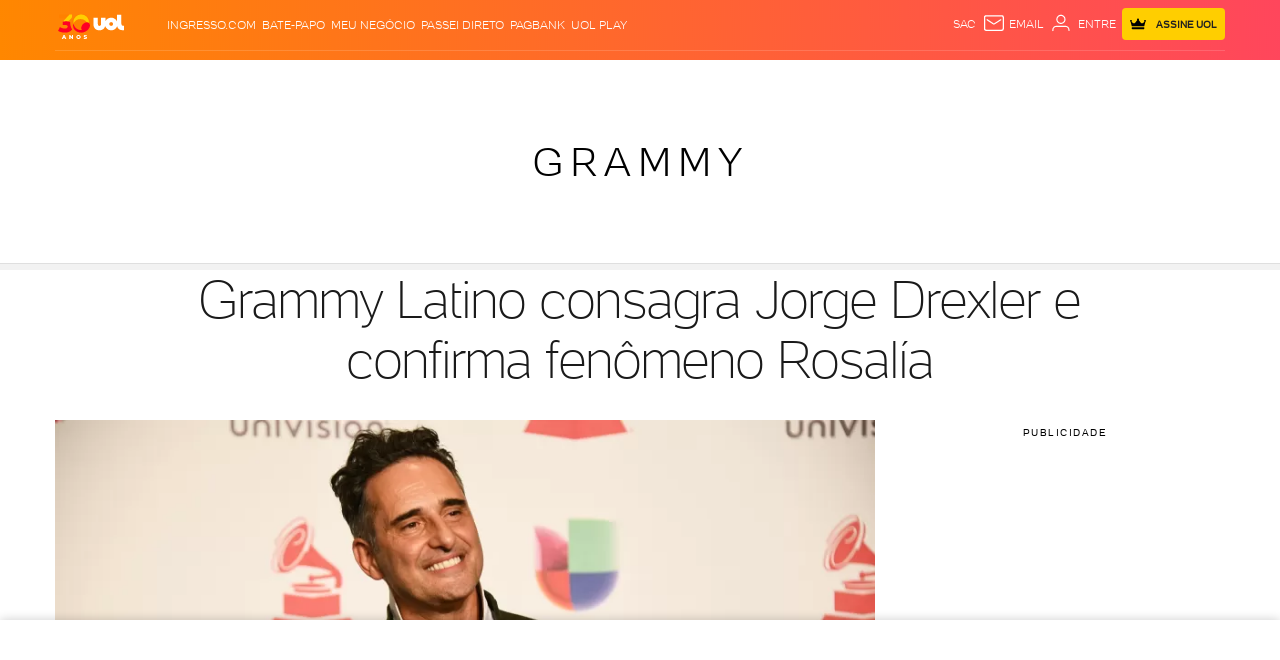

--- FILE ---
content_type: text/html;charset=UTF-8
request_url: https://entretenimento.uol.com.br/noticias/efe/2018/11/16/grammy-latino-consagra-jorge-drexler-e-confirma-fenomeno-rosalia.htm
body_size: 40408
content:
<!DOCTYPE html> <html lang="pt-br"> <head><meta charset="utf-8"><meta http-equiv="Content-Type" content="text/html; charset=utf-8"><script>window.adsType = 'uolads';
        window.pushAds = window.pushAds || [];</script><script>var _comscore = _comscore || [];
        _comscore.push({
            c1: "2",
            c2: "6036356",
            options: {
                enableFirstPartyCookie: true,
                bypassUserConsentRequirementFor1PCookie: true
            }
        });
        (function () {
            var s = document.createElement("script"),
                el = document.getElementsByTagName("script")[0];
            s.async = true;
            s.src = "https://sb.scorecardresearch.com/cs/6036356/beacon.js";
            el.parentNode.insertBefore(s, el);
        })();</script>    <title>Grammy Latino consagra Jorge Drexler e confirma fenômeno Rosalía - 16/11/2018 - UOL Entretenimento</title><link rel="preconnect" href="https://stc.uol.com" crossorigin="anonymous"><link rel="preconnect" href="https://c.jsuol.com.br" crossorigin="anonymous"><link rel="preconnect" href="https://conteudo.jsuol.com.br" crossorigin="anonymous"><link rel="preconnect" href="https://conteudo.imguol.com.br" crossorigin="anonymous"><link rel="preconnect" href="https://me.jsuol.com.br" crossorigin="anonymous"><link rel="preconnect" href="https://www.google-analytics.com" crossorigin="anonymous"><link rel="dns-prefetch" href="https://stc.uol.com"><link rel="dns-prefetch" href="https://c.jsuol.com.br"><link rel="dns-prefetch" href="https://conteudo.jsuol.com.br"><link rel="dns-prefetch" href="https://conteudo.imguol.com.br"><link rel="dns-prefetch" href="https://me.jsuol.com.br"><link rel="dns-prefetch" href="https://www.google-analytics.com"><link rel="dns-prefetch" href="//securepubads.g.doubleclick.net.com"><link rel="dns-prefetch" href="https://tm.uol.com.br"><link rel="dns-prefetch" href="https://tm.jsuol.com.br">  <link rel="preload" href="https://stc.uol.com/c/webfont/projeto-grafico/v2/icones-setas/uol-icones-setas.woff?v6" as="font" crossorigin="anonymous" type="font/woff">  <link rel="preload" href="https://stc.uol.com/c/webfont/projeto-grafico/uol-font/verticais/Montserrat/Montserrat-Light.woff2" as="font" crossorigin="anonymous" type="font/woff2">  <link rel="preload" href="https://stc.uol.com/c/webfont/projeto-grafico/uol-font/verticais/Montserrat/Montserrat-Regular.woff2" as="font" crossorigin="anonymous" type="font/woff2">  <link rel="preload" href="https://stc.uol.com/c/webfont/projeto-grafico/uol-font/verticais/Montserrat/Montserrat-Medium.woff2" as="font" crossorigin="anonymous" type="font/woff2">  <link rel="preload" href="https://stc.uol.com/c/webfont/projeto-grafico/uol-font/verticais/Montserrat/Montserrat-SemiBold.woff2" as="font" crossorigin="anonymous" type="font/woff2">  <link rel="preload" href="https://stc.uol.com/c/webfont/projeto-grafico/uol-font/verticais/Montserrat/Montserrat-Bold.woff2" as="font" crossorigin="anonymous" type="font/woff2">   <link rel="preload" href="https://conteudo.imguol.com.br/c/entretenimento/6f/2018/11/16/o-cantor-uruguaio-jorge-drexler-posa-com-seus-grammys-em-las-vegas-eua-1542363162361_v2_900x506.jpg.webp" as="image"  media="(min-width: 768px)"  >  <link rel="preload" href="https://conteudo.imguol.com.br/c/entretenimento/6f/2018/11/16/o-cantor-uruguaio-jorge-drexler-posa-com-seus-grammys-em-las-vegas-eua-1542363162361_v2_900x506.jpg" as="image"  media="(min-width: 768px)"  >  <link rel="preload" href="https://me.jsuol.com.br/aud/uolentretenimento.js" as="script" crossorigin="anonymous"><link rel="preload" href="//c.jsuol.com.br/assets/?loadComponent=media&contentType=js&tpl=assets/dist/libs/jquery.min&cache=202601232125" as="script" crossorigin="anonymous"><link rel="preload" href="//c.jsuol.com.br/assets/?loadComponent=media&contentType=js&tpl=assets/dist/audience/audience.min&cache=202601232125" as="script" crossorigin="anonymous">   <meta property="fb:pages" content="21539158238">    <meta property="fb:pages" content="146391125938238">    <meta property="fb:pages" content="702958396425837">    <meta property="fb:pages" content="115401215190141">    <meta property="fb:pages" content="221456874659747">    <meta property="fb:pages" content="124493634232128">    <meta property="fb:pages" content="123014924007">    <meta property="fb:pages" content="124400289445">    <meta property="fb:pages" content="143813098922">    <meta property="fb:pages" content="112341259449730">    <meta property="fb:pages" content="357889721305340">    <meta property="fb:pages" content="120098554660">    <meta  name="referrer" content="no-referrer-when-downgrade">  <meta  name="description" content="A eleg&acirc;ncia e a voz po&eacute;tica de Jorge Drexler brilhou nesta quinta-feira na 19&ordf; cerim&ocirc;nia do Grammy Latino, onde o uruguaio levou tr&ecirc;s pr&ecirc;mios, inclusive os de Can&ccedil;&atilde;o e Grava&ccedil;&atilde;o do Ano, e n">  <meta  name="robots" content="index,follow,max-image-preview:large">  <meta  http-equiv="X-UA-Compatible" content="IE=edge,chrome=1">  <meta  name="viewport" content="width=device-width, viewport-fit=cover, initial-scale=1.0, user-scalable=yes, minimum-scale=1.0, maximum-scale=10.0">  <meta  name="format-detection" content="telephone=no">  <meta  name="google-site-verification" content="uPoEEmwsmGUXmhtQSbPK1DFcI9TNUZB19rqvpshC4vw">  <meta  name="p:domain_verify" content="iJ7w3DGFkgB03wl82ITt6M5nRz6orofQfPB1XWpvQ04=">  <meta  name="msapplication-tap-highlight" content="no">  <meta  property="fb:app_id" content="105376512840036">  <meta  property="og:name" content="UOL">  <meta  property="og:title" content="Grammy Latino consagra Jorge Drexler e confirma fenômeno Rosalía">  <meta  property="og:description" content="A eleg&acirc;ncia e a voz po&eacute;tica de Jorge Drexler brilhou nesta quinta-feira na 19&ordf; cerim&ocirc;nia do Grammy Latino, onde o uruguaio levou tr&ecirc;s pr&ecirc;mios, inclusive os de Can&ccedil;&atilde;o e Grava&ccedil;&atilde;o do Ano, e n">  <meta  property="og:image" content="https://conteudo.imguol.com.br/c/entretenimento/6f/2018/11/16/o-cantor-uruguaio-jorge-drexler-posa-com-seus-grammys-em-las-vegas-eua-1542363162361_v2_615x300.jpg">  <meta  property="og:image:width" content="615">  <meta  property="og:image:height" content="300">  <meta  property="og:url" content="https://entretenimento.uol.com.br/noticias/efe/2018/11/16/grammy-latino-consagra-jorge-drexler-e-confirma-fenomeno-rosalia.htm">  <meta  property="og:type" content="article">  <meta  property="og:locale" content="pt_BR">  <meta  property="article:publisher" content="https://www.facebook.com/UOL">  <meta  property="article:opinion" content="false">  <meta  name="twitter:title" content="Grammy Latino consagra Jorge Drexler e confirma fenômeno Rosalía">  <meta  name="twitter:description" content="A eleg&acirc;ncia e a voz po&eacute;tica de Jorge Drexler brilhou nesta quinta-feira na 19...">  <meta  name="twitter:image" content="https://conteudo.imguol.com.br/c/entretenimento/6f/2018/11/16/o-cantor-uruguaio-jorge-drexler-posa-com-seus-grammys-em-las-vegas-eua-1542363162361_v2_615x300.jpg">  <meta  name="twitter:card" content="summary_large_image">  <meta  name="twitter:site" content="uolgeek">   <meta property="article:tag" content="Music & Audio" >   <link  rel="shortcut icon" href="//conteudo.imguol.com.br/c/_layout/favicon/uol2021.ico" type="image/x-icon">  <link  rel="canonical" href="https://entretenimento.uol.com.br/noticias/efe/2018/11/16/grammy-latino-consagra-jorge-drexler-e-confirma-fenomeno-rosalia.htm">     <link rel="stylesheet" crossorigin="anonymous" href="//c.jsuol.com.br/assets/?loadComponent=assets&tpl=base-structure.css&origin=reset&hash=4059cd3ac981ad5b794445db8755cf45">  <link rel="stylesheet" crossorigin="anonymous" href="//c.jsuol.com.br/assets/?loadComponent=assets&tpl=default.css&origin=alert&hash=3ef46c4d0077cf26002a265cbc12b9ae">  <link rel="stylesheet" crossorigin="anonymous" href="//c.jsuol.com.br/assets/?loadComponent=assets&tpl=comment-default.css&origin=babel-login&hash=91d7a5c70881a89cc8b4a750bacdf38f">  <link rel="stylesheet" crossorigin="anonymous" href="//c.jsuol.com.br/assets/?loadComponent=assets&tpl=piano-modal.css&origin=piano-modal&hash=a4418fe9b4db17cbe132cf3e109d8100">  <link rel="stylesheet" crossorigin="anonymous" href="//c.jsuol.com.br/assets/?loadComponent=assets&tpl=ads-default.css&origin=ads&hash=f6faf9b8fbf41291c024efffed395bd7">  <link rel="stylesheet" crossorigin="anonymous" href="//c.jsuol.com.br/assets/?loadComponent=assets&tpl=base-structure-article.css&origin=title&hash=1edc0d14021ba5f19598f3c3ae060351">  <link rel="stylesheet" crossorigin="anonymous" href="//c.jsuol.com.br/assets/?loadComponent=assets&tpl=base-structure-sharing.css&origin=share&hash=14ea5e6056b36967106ace2f32a0a307">  <link rel="stylesheet" crossorigin="anonymous" href="//c.jsuol.com.br/assets/?loadComponent=assets&tpl=base-structure-colunists.css&origin=thumbnails&hash=d42e44e2ea1174425a662f855349f1c9">  <link rel="stylesheet" crossorigin="anonymous" href="//c.jsuol.com.br/assets/?loadComponent=assets&tpl=base-structure-related-content.css&origin=chartbeat-related-content&hash=f432ea2ad4aa1f57266ba455626286f9">  <link rel="stylesheet" crossorigin="anonymous" href="//c.jsuol.com.br/assets/?loadComponent=assets&tpl=collection-standard.css&origin=collection-standard&hash=06261e4944c4f5ef937855928154c901">  <link rel="stylesheet" crossorigin="anonymous" href="//c.jsuol.com.br/assets/?loadComponent=assets&tpl=components-loader.css&origin=components-loader&hash=c43419f735dcbf42ab96b7b5625fdb06">  <link rel="stylesheet" crossorigin="anonymous" href="//c.jsuol.com.br/assets/?loadComponent=assets&tpl=footer.css&origin=footer&hash=2bf820c1ae46c1b0fffba3da66a2a8b7">  <link rel="stylesheet" crossorigin="anonymous" href="//c.jsuol.com.br/assets/?loadComponent=assets&tpl=indice-default.css&origin=results-index&hash=4221ee04aeb21f954c8307fa754bc994">  <link rel="stylesheet" crossorigin="anonymous" href="//c.jsuol.com.br/assets/?loadComponent=assets&tpl=badge-content-past.css&origin=badge-content-past&hash=70b482b28d53080a08b170b0cfc116cf">  <link rel="stylesheet" crossorigin="anonymous" href="//c.jsuol.com.br/assets/?loadComponent=assets&tpl=magazine-cover.css&origin=magazine-cover&hash=b72d513c358f09fb2a15db6b8cf2b394">  <link rel="stylesheet" crossorigin="anonymous" href="//c.jsuol.com.br/assets/?loadComponent=assets&tpl=modal-content-ticker.css&origin=modal-content-ticker&hash=32981a32a91e4ae6e46193cc8df28ddb">  <link rel="stylesheet" crossorigin="anonymous" href="//c.jsuol.com.br/assets/?loadComponent=assets&tpl=offer-notice.css&origin=offer-notice&hash=3ef96f587403be2e24ebfefc12d74489">  <link rel="stylesheet" crossorigin="anonymous" href="//c.jsuol.com.br/assets/?loadComponent=assets&tpl=report-error-default.css&origin=report-error-button&hash=ce779795c5896b205f0225b30d544540">  <link rel="stylesheet" crossorigin="anonymous" href="//c.jsuol.com.br/assets/?loadComponent=assets&tpl=results-index-wrapper.css&origin=results-index-wrapper&hash=381a0616cf1deb086452c56b49458139">  <link rel="stylesheet" crossorigin="anonymous" href="//c.jsuol.com.br/assets/?loadComponent=assets&tpl=title-default.css&origin=section-title&hash=dc3282fc734baff0c88434bf61cd0035">  <link rel="stylesheet" crossorigin="anonymous" href="//c.jsuol.com.br/assets/?loadComponent=assets&tpl=base-structure-education.css&origin=tabs&hash=c36ee33fb77db50b84660bee6abe22fd">  <link rel="stylesheet" crossorigin="anonymous" href="//c.jsuol.com.br/assets/?loadComponent=assets&tpl=chunk-color$entretenimento.css&origin=entretenimento&hash=91f673f13d32c45b8cdda819451cf9fb">    <script type="text/javascript">;(function() {
            window.createMeasureObserver = (measureName) => {
                var markPrefix = `_uol-measure-${measureName}-${new Date().getTime()}`;

                performance.mark(`${markPrefix}-start`);

                return {
                    end: function() {
                        performance.mark(`${markPrefix}-end`);
                        performance.measure(`uol-measure-${measureName}`, `${markPrefix}-start`, `${markPrefix}-end`);
                        performance.clearMarks(`${markPrefix}-start`);
                        performance.clearMarks(`${markPrefix}-end`);
                    }
                }
            };

            /**
            * Gerenciador de eventos
            */
            window.gevent = {
                stack: [],
                RUN_ONCE: true,
                on: function(name, callback, once) {
                    this.stack.push([name, callback, !!once]);
                },
                emit: function(name, args) {
                    for (var i = this.stack.length, item; i--;) {
                        item = this.stack[i];
                        if (item[0] === name) {
                            item[1](args);
                            if (item[2]) {
                                this.stack.splice(i, 1);
                            }
                        }
                    }
                }
            };

            var runningSearch = false;
            var hadAnUserEvent = true;
            var elementsToWatch = window.elementsToWatch = new Map();
            var innerHeight = window.innerHeight;

            // timestamp da última rodada do requestAnimationFrame
            // É usado para limitar a procura por elementos visíveis.
            var lastAnimationTS = 0;

            // verifica se elemento está no viewport do usuário
            var isElementInViewport = function(el) {
                var rect = el.getBoundingClientRect();
                var clientHeight = window.innerHeight || document.documentElement.clientHeight;

                // garante que usa ao mínimo 280px de margem para fazer o lazyload
                var margin = clientHeight + Math.max(280, clientHeight * 0.2);

                // se a base do componente está acima da altura da tela do usuário, está oculto
                if(rect.bottom < 0 && rect.bottom > margin * -1) {
                    return false;
                }

                // se o topo do elemento está abaixo da altura da tela do usuário, está oculto
                if(rect.top > margin) {
                    return false;
                }

                // se a posição do topo é negativa, verifica se a altura dele ainda
                // compensa o que já foi scrollado
                if(rect.top < 0 && rect.height + rect.top < 0) {
                    return false;
                }

                return true;
            };

            var asynxNextFreeTime = () => {
                return new Promise((resolve) => {
                    if(window.requestIdleCallback) {
                        window.requestIdleCallback(resolve, {
                            timeout: 5000,
                        });
                    } else {
                        window.requestAnimationFrame(resolve);
                    }
                });
            };

            var asyncValidateIfElIsInViewPort = function(promise, el) {
                return promise.then(() => {
                    if(el) {
                        if(isElementInViewport(el) == true) {
                            const cb = elementsToWatch.get(el);

                            // remove da lista para não ser disparado novamente
                            elementsToWatch.delete(el);

                            cb();
                        }
                    }
                }).then(asynxNextFreeTime);
            };

            // inicia o fluxo de procura de elementos procurados
            var look = function() {
                if(window.requestIdleCallback) {
                    window.requestIdleCallback(findByVisibleElements, {
                        timeout: 5000,
                    });
                } else {
                    window.requestAnimationFrame(findByVisibleElements);
                }
            };

            var findByVisibleElements = function(ts) {
                var elapsedSinceLast = ts - lastAnimationTS;

                // se não teve nenhum evento que possa alterar a página
                if(hadAnUserEvent == false) {
                    return look();
                }

                if(elementsToWatch.size == 0) {
                    return look();
                }

                if(runningSearch == true) {
                    return look();
                }

                // procura por elementos visíveis apenas 5x/seg
                if(elapsedSinceLast < 1000/5) {
                    return look();
                }

                // atualiza o último ts
                lastAnimationTS = ts;

                // reseta status de scroll para não entrar novamente aqui
                hadAnUserEvent = false;

                // indica que está rodando a procura por elementos no viewport
                runningSearch = true;

                const done = Array.from(elementsToWatch.keys()).reduce(asyncValidateIfElIsInViewPort, Promise.resolve());

                // obtém todos os elementos que podem ter view contabilizados
                //elementsToWatch.forEach(function(cb, el) {
                //    if(isElementInViewport(el) == true) {
                //        // remove da lista para não ser disparado novamente
                //        elementsToWatch.delete(el);
                //        cb(el);
                //    }
                //});

                done.then(function() { runningSearch = false; });

                // reinicia o fluxo de procura
                look();
            };

            /**
            * Quando o elemento `el` entrar no viewport (-20%), cb será disparado.
            */
            window.lazyload = function(el, cb) {
                if(el.nodeType != Node.ELEMENT_NODE) {
                    throw new Error("element parameter should be a Element Node");
                }

                if(typeof cb !== 'function') {
                    throw new Error("callback parameter should be a Function");
                }

                elementsToWatch.set(el, cb);
            }

            var setUserEvent = function() {
                hadAnUserEvent = true;
            };

            window.addEventListener('scroll', setUserEvent, { capture: true, passive: true });
            window.addEventListener('click', setUserEvent, { passive: true });
            window.addEventListener('resize', setUserEvent, { passive: true });
            window.addEventListener('load', setUserEvent, { once: true, passive: true });
            window.addEventListener('DOMContentLoaded', setUserEvent, { once: true, passive: true });
            window.gevent.on('allJSLoadedAndCreated', setUserEvent, window.gevent.RUN_ONCE);

            // inicia a validação
            look();
        })();</script><script type="text/javascript">var inHeadTS=(new Date).getTime();window.isUolNewGraphicDesign=!0,window[window.adsType]=window[window.adsType]||[],window.universal_variable=window.universal_variable||{},window.universal_variable.dfp={custom_params:{subchan:"",keyword:""}},window.universal_variable.page=window.universal_variable.page||{},window.universal_variable.page.tags=[5161,22798,22797];var _sf_async_config=_sf_async_config||{};_sf_async_config.uid=61085,_sf_async_config.domain="uol.com.br",_sf_async_config.flickerControl=!1,_sf_async_config.useCanonical=!0,_sf_async_config.autoDetect=!1;var _sf_startpt=(new Date).getTime();window.pageTags=[{"name":"Grammy","id":5161},{"name":"Entretenimento","id":22798},{"name":"Música","id":22797}]</script><script type="text/javascript">!function(t,n,o){t[n]=t[n]||function(){(t[n].q=t[n].q||[]).push(arguments)},t[n].t=t[n].t||[],t[n].t.push(o)}(window,"uolAnalytics","uolestacoes")</script><script crossorigin="anonymous" async src="https://me.jsuol.com.br/aud/uolentretenimento.js"></script>     <script async src="https://securepubads.g.doubleclick.net/tag/js/gpt.js"></script><script async src="https://tm.jsuol.com.br/modules/external/Prebid.js"></script>  <script async src="https://tm.jsuol.com.br/uoltm.js?id=ebo9lw"></script>   <link rel="preload" href="https://4b91477e-f67b-4d81-86db-a9742bd41e9c.edge.permutive.app/4b91477e-f67b-4d81-86db-a9742bd41e9c-web.js" as="script"><script async src="https://static.chartbeat.com/js/chartbeat_mab.js"></script>   <script>!function (e, t, n, s, u, a) {
                    e.twq || (s = e.twq = function () {
                            s.exe ? s.exe.apply(s, arguments) : s.queue.push(arguments);
                        }, s.version = '1.1', s.queue = [], u = t.createElement(n), u.async = !0, u.src =
                        'https://static.ads-twitter.com/uwt.js', a = t.getElementsByTagName(n)[0], a.parentNode.insertBefore(u,
                            a))
                }(window, document, 'script');
                twq('config', 'o8w3y');</script><script type="text/javascript">twq("event","tw-o8w3y-of3tq",{})</script>   <script type="text/javascript">(function(c,l,a,r,i,t,y){
                c[a]=c[a]||function(){(c[a].q=c[a].q||[]).push(arguments)};
                t=l.createElement(r);
                t.async=1;
                t.src= `https://www.clarity.ms/tag/${i}`;
                y=l.getElementsByTagName(r)[0];
                y.parentNode.insertBefore(t,y);
            })(window, document, "clarity", "script", "k0p1ivolq3");</script>  <script type="text/javascript">var Component={}</script> <script type="text/javascript" id="see-jserror">;(function(window) {
    // Valida se o navegador possui suporte para `Symbol`. Se não tiver,
    // está em um range de navegadores não mais suportados pelo UOL e que
    // não precisam ter o registro de erros feito.
    var isBrowserSupported = "Symbol" in window;

    console.log('[see-jserror] ativando registro de erro', isBrowserSupported);

    var historyErrors = [{
        message: "Script error.",
        stack: "Script error. at :0:0"
    }];

    var findError = function(data) {
        data = data || {};
        for(var i=0; i < historyErrors.length; i++) {
            if(data.message == historyErrors[i].message && data.stack == historyErrors[i].stack) {
                console.log('[see-jserror] erro já reportado');
                return true;
            }
        }

        historyErrors.push(data);

        return false;
    };

    var storageValidation = (function(window) {
        'use strict';
        var validation;
        try {
            // IE <= 9 e demais navegadores devem retornar TRUE
            validation = !!window.localStorage;

            // Se estiver em modo Private no Safari, DOM Exception será retornado,
            // alegando falta de espaço para armazenamento.
            if(validation === true) {
                localStorage.setItem('__test', '');
                localStorage.removeItem('__test');
            }
        } catch(e) {
            // possível erro de Access Denied no IE 10 ou
            // modo private no Safari.
            validation = false;
        }
        return validation;
    }(window));

    function getAdBlockerStatus() {
        try {
            switch (googlefc.getAdBlockerStatus()) {
            case googlefc.AdBlockerStatusEnum.EXTENSION_LEVEL_AD_BLOCKER:
                return 'EXTENSION_LEVEL_AD_BLOCKER';

            case googlefc.AdBlockerStatusEnum.NETWORK_LEVEL_AD_BLOCKER:
                return 'NETWORK_LEVEL_AD_BLOCKER';

            case googlefc.AdBlockerStatusEnum.NO_AD_BLOCKER:
                return 'NO_AD_BLOCKER';

            case googlefc.AdBlockerStatusEnum.UNKNOWN:
                return 'UNKNOWN';
            }
        } catch(err) {
            return `GOOGLEFC_ERROR: ${err.message}`;
        }
    };

    function continueReportError(data) {
        console.log('[see-jserror] novo erro reportado');

        var body = [{
            'groupingMap': {
                'Url': window.location.href,
                'UserAgent': window.navigator.userAgent + '',
                'CookieAtivado': window.navigator.cookieEnabled + '',
                'Language': window.navigator.language,
                'LocalStorage': storageValidation + '',
                'Erro': data.message || '',
                'Stack': data.stack || '',
                'AdBlockerStatus': getAdBlockerStatus(),
                'HitJsDomain': 'true',
                'ErrorTime': data.ErrorTime,
            },
            'measureMap': {
                'JSErrors': 1
            }
        }];

        // valida se tem acesso ao c.jsuol para descartar problemas de proxy ou bloqueios
        // em redes corporativas / adblocks
        fetch("https://c.jsuol.com.br/assets/?loadComponent=media&contentType=js").then(function(response) {
            if(response.status == 200) {
                return Promise.resolve();
            }

            return Promise.reject('Failed to fetch, statusCode ' + response.status);
        }).catch(function(err) {
            body[0].groupingMap.HitJsDomain = 'false';
            body[0].groupingMap.Erro += ' (hit jsuol: ' + err.message + ')';
        }).then(function() {
            var req = new XMLHttpRequest();
            req.open('POST', '//logger.uol.com.br/v1/?prd=41&disp=true&mm=true', true);
            req.setRequestHeader('Content-Type', 'application/json; charset=UTF-8');
            req.send(JSON.stringify(body));
        });
    }

    window.ReportError = function(data) {
        if(isBrowserSupported === false) {
            console.log('[see-jserror] browser not supported, ignoring error');
            return undefined;
        }

        try {
            console.log('[see-jserror] report error');

            // utiliza try..catch para evitar loop
            data = data || {};

            if(findError(data) == true) {
                return undefined;
            }

            data.ErrorTime = performance.now();

            // limita o wait ao Google FC em 5s para evitar perder registro de erro
            // caso ocorra algum problema com a lib
            var googleFcTimeout = setTimeout(function() {
                continueReportError(data);
            }, 5 * 1000);

            // Make sure that the properties exist on the window.
            window.googlefc = window.googlefc || {};
            window.googlefc.ccpa = window.googlefc.ccpa || {}
            window.googlefc.callbackQueue = window.googlefc.callbackQueue || [];

            // Garante que o Google FC está pronto e com o status de adblock obtido.
            googlefc.callbackQueue.push({
                'AD_BLOCK_DATA_READY': function () {
                    clearTimeout(googleFcTimeout);
                    continueReportError(data);
                }
            });
        } catch(err) {
            console.error('[see-jserror] erro ao enviar erro :/', err.message);
            return undefined;
        }
    };

    window.onerror = function(message, file, line, column, error) {
        try {
            // utiliza try..catch para evitar loop
            window.ReportError({
                message: error ? error.message : message,
                stack: error ? error.stack : message+' at '+file+':'+line+':'+column
            });
        } catch(e) { console.error('[see-jserror] catch ', e) }
    };
})(window);</script>  <script async src="https://imasdk.googleapis.com/js/sdkloader/ima3.js"></script>  <script type="text/javascript">window._uolabtestsev=window._uolabtestsev||[]</script>  <link rel="dns-prefetch" href="https://udr.uol.com.br">    </head><body class="  anchorAds" data-anchorAds="true"><noscript><img src="https://sb.scorecardresearch.com/p?c1=2&c2=6036356&cv=4.4.0&cj=1&sd" ></noscript><script type="text">var anchor = true</script>          <script type="application/ld+json">[{"@type":"NewsArticle","@context":"http://schema.org","headline":"Grammy Latino consagra Jorge Drexler e confirma fenômeno Rosalía","description":"A eleg&acirc;ncia e a voz po&eacute;tica de Jorge Drexler brilhou nesta quinta-feira na 19&ordf; cerim&ocirc;nia do Grammy Latino, onde o uruguaio levou tr&ecirc;s pr&ecirc;mios, inclusive os de Can&ccedil;&atilde;o e Grava&ccedil;&atilde;o do Ano, e na q","author":{"name":"David Villafranca"},"url":"https://entretenimento.uol.com.br/noticias/efe/2018/11/16/grammy-latino-consagra-jorge-drexler-e-confirma-fenomeno-rosalia.htm","image":["https://conteudo.imguol.com.br/c/entretenimento/6f/2018/11/16/o-cantor-uruguaio-jorge-drexler-posa-com-seus-grammys-em-las-vegas-eua-1542363162361_v2_4x3.jpg","https://conteudo.imguol.com.br/c/entretenimento/6f/2018/11/16/o-cantor-uruguaio-jorge-drexler-posa-com-seus-grammys-em-las-vegas-eua-1542363162361_v2_3x4.jpg","https://conteudo.imguol.com.br/c/entretenimento/6f/2018/11/16/o-cantor-uruguaio-jorge-drexler-posa-com-seus-grammys-em-las-vegas-eua-1542363162361_v2_1x1.jpg"],"mainEntityOfPage":"https://entretenimento.uol.com.br/noticias/efe/2018/11/16/grammy-latino-consagra-jorge-drexler-e-confirma-fenomeno-rosalia.htm","datePublished":"2018-11-16T03:27:00-02:00","dateModified":"2018-11-16T08:14:24-02:00"}]</script>   <header class="header webalert_parent_container gradient fixed " data-chn-id="121" data-has-scroll-metrics='' data-scroll-metrics='' >  <div class="container"><div class="over"><div class="header-menu-lateral"> <ul class="products clearfix hidden-xs hidden-sm">  <li><a href="https://www.ingresso.com/?utm_source&#x3D;uol.com.br&amp;utm_medium&#x3D;barrauol&amp;utm_campaign&#x3D;linkfixo_barrauol&amp;utm_content&#x3D;barrauol-link-ingressocom&amp;utm_term&#x3D;barrauol-ingressocom" data-audience-click='{&quot;component&quot;:&quot;barra-uol&quot;,&quot;reference&quot;:&quot;item-ingresso.com&quot;,&quot;position&quot;:&quot;coluna-unica&quot;,&quot;area&quot;:&quot;barra-uol&quot;,&quot;mediaName&quot;:&quot;Home&quot;}'>Ingresso.com</a></li>  <li><a href="https://batepapo.uol.com.br/?utm_source&#x3D;midia-interna_uol.com.br&amp;utm_medium&#x3D;barrauol-internas&amp;utm_campaign&#x3D;linkfixo_barrauol&amp;utm_term&#x3D;barrauol-uolplay&amp;utm_content&#x3D;barrauol" data-audience-click='{&quot;component&quot;:&quot;barra-uol&quot;,&quot;reference&quot;:&quot;item-batepapo&quot;,&quot;position&quot;:&quot;coluna-unica&quot;,&quot;area&quot;:&quot;barra-uol&quot;,&quot;mediaName&quot;:&quot;Home&quot;}'>BATE-PAPO</a></li>  <li><a href="https://meunegocio.uol.com.br/?utm_source&#x3D;uol.com.br&amp;utm_medium&#x3D;barrauol&amp;utm_campaign&#x3D;linkfixo-barrauol-umn&amp;utm_term&#x3D;barrauol-umn&amp;utm_content&#x3D;barrauol-umn" data-audience-click='{&quot;component&quot;:&quot;barra-uol&quot;,&quot;reference&quot;:&quot;item-uol-meunegocio&quot;,&quot;position&quot;:&quot;coluna-unica&quot;,&quot;area&quot;:&quot;barra-uol&quot;,&quot;mediaName&quot;:&quot;Home&quot;}'>MEU NEGÓCIO</a></li>  <li><a href="https://www.passeidireto.com/?utm_source&#x3D;uol.com.br&amp;utm_medium&#x3D;barra-uol-interna" data-audience-click='{&quot;component&quot;:&quot;barra-uol&quot;,&quot;reference&quot;:&quot;item-cursos&quot;,&quot;position&quot;:&quot;coluna-unica&quot;,&quot;area&quot;:&quot;barra-uol&quot;,&quot;mediaName&quot;:&quot;Home&quot;}'>Passei Direto</a></li>  <li><a href="https://pagbank.onelink.me/Dzpm?pid&#x3D;midia-interna&amp;c&#x3D;26052023_uol_linkfixo&amp;af_channel&#x3D;uol&amp;af_adset&#x3D;parceiros&amp;af_dp&#x3D;psmyaccount%3A%2F%2Fhome&amp;utm_source&#x3D;appsflyer-midia-interna&amp;utm_medium&#x3D;uol&amp;utm_campaign&#x3D;26052023_uol_linkfixo&amp;utm_content&#x3D;parceiros&amp;af_web_dp&#x3D;https%3A%2F%2Fpagseguro.com.br&amp;af_force_deeplink&#x3D;true" data-audience-click='{&quot;component&quot;:&quot;barra-uol&quot;,&quot;reference&quot;:&quot;item-pagbank&quot;,&quot;position&quot;:&quot;coluna-unica&quot;,&quot;area&quot;:&quot;barra-uol&quot;,&quot;mediaName&quot;:&quot;Home&quot;}'>PagBank</a></li>  <li><a href="https://play.uol.com.br/?utm_source&#x3D;uol.com.br&amp;utm_medium&#x3D;barrauol&amp;utm_campaign&#x3D;linkfixo_barrauol&amp;utm_term&#x3D;barrauol-uolplay&amp;utm_content&#x3D;barrauol" data-audience-click='{&quot;channel&quot;:&quot;uolplay&quot;,&quot;category&quot;:&quot;menu&quot;,&quot;reference&quot;:&quot;menu-topo-nivel-1&quot;,&quot;component&quot;:&quot;barra-uol&quot;,&quot;position&quot;:&quot;coluna-unica&quot;,&quot;area&quot;:&quot;barra-uol&quot;,&quot;mediaName&quot;:&quot;Home&quot;}'>UOL Play</a></li>  </ul>  </div><div class="header-logo"><div class="logo "><div class="alignment"><a href="https://www.uol.com.br/" aria-label="UOL - O melhor conteúdo" data-audience-click='{&quot;component&quot;:&quot;barra-uol&quot;,&quot;reference&quot;:&quot;logo-uol&quot;,&quot;position&quot;:&quot;coluna-unica&quot;,&quot;area&quot;:&quot;barra-uol&quot;}'><picture>   <img  src="https://conteudo.imguol.com.br/c/_layout/v3/logo-30-anos/logo-uol-30-negativo.svg" class="logo logo-uol-svg" width="60" height="21" alt="UOL - O melhor conteúdo">   </picture></a> <a href="https://entretenimento.uol.com.br" aria-label="Entretenimento"  data-audience-click='{&quot;component&quot;:&quot;barra-uol&quot;,&quot;reference&quot;:&quot;ir-para-home-principal&quot;,&quot;position&quot;:&quot;coluna-unica&quot;,&quot;area&quot;:&quot;barra-uol&quot;}'><span class="station">Entretenimento</span> </a>  </div></div><?xml version="1.0" encoding="utf-8"?> <svg  version='1.1' xmlns='http://www.w3.org/2000/svg' xmlns:xlink='http://www.w3.org/1999/xlink' x='0px' y='0px' viewBox='0 0 48 48' style='display:none;' xml:space='preserve' class='' preserveAspectRatio='xMidYMin'>    <symbol id="svg-uol" viewBox="0 0 37.6 14.2"><path d="M12.8,2.8v2.8c0.3-1.6,1.1-2.9,2.5-4S18.2,0,20,0s3.4,0.5,4.6,1.6s2,2.4,2.4,4V0.4h2.1	c0.9,0,1.5,0.2,1.8,0.7s0.5,1,0.5,1.8V10h6.2v1.6c0,0.9-0.2,1.5-0.6,1.8s-1,0.5-1.9,0.5H27V8.7c-0.3,1.5-1.1,2.8-2.5,3.9	s-2.8,1.6-4.5,1.6c-1.8,0-3.4-0.6-4.7-1.7s-2.2-2.5-2.5-4.2c-0.1,2.2-0.7,3.7-1.8,4.6s-2.6,1.3-4.6,1.3s-3.6-0.5-4.7-1.5	S0,9.9,0,7.6V0.3h2.1C3,0.3,3.6,0.5,3.9,1s0.5,1,0.5,1.8v4.8c0,0.9,0.2,1.6,0.6,1.9S5.9,10,6.5,10s1.1-0.2,1.4-0.5s0.6-1,0.6-1.9	V0.3h2.1c0.9,0,1.5,0.2,1.8,0.7S12.8,2,12.8,2.8z M17,7.1c0,0.9,0.3,1.6,0.8,2.2s1.3,0.9,2.1,0.9s1.6-0.3,2.2-0.9S23,8,23,7.1	s-0.3-1.6-0.9-2.2S20.8,4,19.9,4s-1.6,0.3-2.1,0.9S17,6.2,17,7.1z"/></symbol>     </svg> </div>   <div class="header-services"><ul class="services black"><li class="hidden-xs hidden-sm sac"><a href="https://sac.uol.com.br/" data-audience-click='{&quot;component&quot;:&quot;barra-uol&quot;,&quot;reference&quot;:&quot;item-sac&quot;,&quot;position&quot;:&quot;coluna-unica&quot;,&quot;area&quot;:&quot;barra-uol&quot;,&quot;mediaName&quot;:&quot;Home&quot;}'>sac</a></li><li><a href="https://mail.uol.com.br/checkin" id="uol-mail-link" class="email" data-audience-click='{&quot;action&quot;:&quot;clique&quot;,&quot;component&quot;:&quot;barra-uol&quot;,&quot;reference&quot;:&quot;email-checkin&quot;,&quot;position&quot;:&quot;coluna-unica&quot;,&quot;area&quot;:&quot;barra-uol&quot;,&quot;mediaName&quot;:&quot;Home&quot;}' aria-label="UOL Mail - O email do UOL"><div class="mail-notification"></div> <svg class="email-icon"><use xlink:href="#svg-mail"></svg> </a></li><li class="widget"><div id="profile-avatar" class="widget-profile" data-config='{"sourceJs":"//conteudo.jsuol.com.br/p/perfil/js/widgetNotify.v3.js","avatarSize":"full","avatarIconColor":"white","widgetStyle":{"username":"color:#fff;","counter":"","zIndex":6000007}}'></div><script>window.widgetCustom = {"comments":{"titulo":"Deixe seu comentário","texto":"Para dar sua opinião e participar do debate, faça seu login no UOL"},"ver-depois":{"titulo":"Salve seus links","texto":"Para ver depois o conteúdo que você escolheu, faça seu login no UOL"},"poll":{"titulo":"Vote na enquete","texto":"Para confirmar sua escolha, faça seu login no UOL"},"login-news-feedback":{"titulo":"O conteúdo foi útil para você?","texto":"Para confirmar sua escolha, faça seu login no UOL"}};</script></li><li class="signin" data-subscriber-page="false"><a href=" https://assine.uol.com.br/?utm_source=uol.com.br&utm_medium=barra-uol&utm_campaign=barra-uol-assine&utm_content=botao-assine-entretenimento" title="Assine" data-audience-print='{&quot;action&quot;:&quot;impressao&quot;,&quot;category&quot;:&quot;botao-assine-topo&quot;,&quot;component&quot;:&quot;botao-assine-topo&quot;,&quot;reference&quot;:&quot;componente-visualizado&quot;}' data-audience-click='{&quot;component&quot;:&quot;barra-uol&quot;,&quot;reference&quot;:&quot;botao-assine&quot;,&quot;position&quot;:&quot;coluna-unica&quot;,&quot;area&quot;:&quot;barra-uol&quot;,&quot;mediaName&quot;:&quot;Home&quot;}'><svg class="crown-icon for-320"><use xlink:href="#svg-crown"></svg> <span>Assine</span><span>UOL</span></a></li></ul> </div></div><div class="under hidden-xs"><nav data-async-header="false" data-menu-updated="20260123154122" class="header-menu gradient    hrz  ">  <div class="menu-layer"><ul class="menu-wrapper ">  <li class="menu-item has-submenu"><a  href="https://produtos.uol.com.br/?utm_source&#x3D;home_organic_menu-fixo-header&amp;utm_medium&#x3D;home&amp;utm_campaign&#x3D;home_organic_menu-fixo-header" title="Produtos" data-audience-click='{&quot;component&quot;:&quot;menu&quot;,&quot;reference&quot;:&quot;menu-topo-nivel-1&quot;,&quot;area&quot;:&quot;produtos&quot;,&quot;position&quot;:&quot;item-2&quot;}'>Produtos  </a>  <div class="submenu  ">   <div class="submenu-item ">  <ul >  <li ><a  href="https://plus.uol.com.br/?utm_source&#x3D;home_organic_menu-produtos&amp;utm_medium&#x3D;home&amp;utm_campaign&#x3D;home_organic_menu-produtos" title="UOL+" data-audience-click='{&quot;component&quot;:&quot;menu&quot;,&quot;reference&quot;:&quot;menu-topo-nivel-2&quot;,&quot;area&quot;:&quot;produtos&quot;,&quot;position&quot;:&quot;item-1&quot;}'>UOL+</a></li>  <li ><a  href="https://play.uol.com.br/?utm_source&#x3D;home_organic_menu-fixo-header-pv&amp;utm_medium&#x3D;home&amp;utm_campaign&#x3D;home_organic_menu-fixo-header-pv " title="UOL Play - TV Online" data-audience-click='{&quot;component&quot;:&quot;menu&quot;,&quot;reference&quot;:&quot;menu-topo-nivel-2&quot;,&quot;area&quot;:&quot;produtos&quot;,&quot;position&quot;:&quot;item-2&quot;}'>UOL Play - TV Online</a></li>  <li ><a  href="https://play.uol.com.br/lp/universalplus?utm_source&#x3D;home_organic_menu-fixo-header-universal&amp;utm_medium&#x3D;home&amp;utm_campaign&#x3D;home_organic_menu-fixo-header-universal " title="Universal+" data-audience-click='{&quot;component&quot;:&quot;menu&quot;,&quot;reference&quot;:&quot;menu-topo-nivel-2&quot;,&quot;area&quot;:&quot;produtos&quot;,&quot;position&quot;:&quot;item-3&quot;}'>Universal+</a></li>  <li ><a  href="https://play.uol.com.br/lp/esportes/max?utm_source&#x3D;home_organic_menu-fixo-header-champions&amp;utm_medium&#x3D;home&amp;utm_campaign&#x3D;home_organic_menu-fixo-header-champions " title="Champions League" data-audience-click='{&quot;component&quot;:&quot;menu&quot;,&quot;reference&quot;:&quot;menu-topo-nivel-2&quot;,&quot;area&quot;:&quot;produtos&quot;,&quot;position&quot;:&quot;item-4&quot;}'>Champions League</a></li>  <li ><a  href="https://produtos.drive.uol.com.br/?utm_source&#x3D;home_organic_menu-produtos&amp;utm_medium&#x3D;home&amp;utm_campaign&#x3D;home_organic_menu-produtos" title="UOL Drive" data-audience-click='{&quot;component&quot;:&quot;menu&quot;,&quot;reference&quot;:&quot;menu-topo-nivel-2&quot;,&quot;area&quot;:&quot;produtos&quot;,&quot;position&quot;:&quot;item-5&quot;}'>UOL Drive</a></li>  <li ><a  href="https://assistenciatecnica.uol.com.br/?utm_source&#x3D;home_organic_menu-fixo-header&amp;utm_medium&#x3D;home&amp;utm_campaign&#x3D;home_organic_menu-fixo-header" title="UOL Assistência Técnica" data-audience-click='{&quot;component&quot;:&quot;menu&quot;,&quot;reference&quot;:&quot;menu-topo-nivel-2&quot;,&quot;area&quot;:&quot;produtos&quot;,&quot;position&quot;:&quot;item-7&quot;}'>UOL Assistência Técnica</a></li>  <li ><a  href="https://resolve.uol.com.br/?utm_source&#x3D;home_organic_menu-fixo-header&amp;utm_medium&#x3D;home&amp;utm_campaign&#x3D;home_organic_menu-fixo-header" title="UOL Resolve" data-audience-click='{&quot;component&quot;:&quot;menu&quot;,&quot;reference&quot;:&quot;menu-topo-nivel-2&quot;,&quot;area&quot;:&quot;produtos&quot;,&quot;position&quot;:&quot;item-8&quot;}'>UOL Resolve</a></li>  <li ><a  href="https://antivirus.uol.com.br/?utm_source&#x3D;home_organic_menu-fixo-header&amp;utm_medium&#x3D;home&amp;utm_campaign&#x3D;home_organic_menu-fixo-header" title="UOL Antivírus" data-audience-click='{&quot;component&quot;:&quot;menu&quot;,&quot;reference&quot;:&quot;menu-topo-nivel-2&quot;,&quot;area&quot;:&quot;produtos&quot;,&quot;position&quot;:&quot;item-9&quot;}'>UOL Antivírus</a></li>  <li ><a  href="https://batepapo.uol.com.br/?utm_source&#x3D;home_organic_menu-fixo-header&amp;utm_medium&#x3D;home&amp;utm_campaign&#x3D;home_organic_menu-fixo-header" title="Bate-Papo UOL" data-audience-click='{&quot;component&quot;:&quot;menu&quot;,&quot;reference&quot;:&quot;menu-topo-nivel-2&quot;,&quot;area&quot;:&quot;produtos&quot;,&quot;position&quot;:&quot;item-10&quot;}'>Bate-Papo UOL</a></li>  <li ><a  href="https://sexo.uol.com.br/?utm_source&#x3D;home_organic_menu-fixo-header&amp;utm_medium&#x3D;home&amp;utm_campaign&#x3D;home_organic_menu-fixo-header" title="UOL Sexo" data-audience-click='{&quot;component&quot;:&quot;menu&quot;,&quot;reference&quot;:&quot;menu-topo-nivel-2&quot;,&quot;area&quot;:&quot;produtos&quot;,&quot;position&quot;:&quot;item-11&quot;}'>UOL Sexo</a></li>  <li ><a  href="https://email.uol.com.br/bem-vindo?utm_source&#x3D;home_organic_menu-fixo-header&amp;utm_medium&#x3D;home&amp;utm_campaign&#x3D;home_organic_menu-fixo-header" title="UOL Mail" data-audience-click='{&quot;component&quot;:&quot;menu&quot;,&quot;reference&quot;:&quot;menu-topo-nivel-2&quot;,&quot;area&quot;:&quot;produtos&quot;,&quot;position&quot;:&quot;item-12&quot;}'>UOL Mail</a></li>  <li ><a  href="https://clube.uol.com.br/?utm_source&#x3D;home_organic_menu-fixo-header&amp;utm_medium&#x3D;home&amp;utm_campaign&#x3D;home_organic_menu-fixo-header" title="Clube UOL" data-audience-click='{&quot;component&quot;:&quot;menu&quot;,&quot;reference&quot;:&quot;menu-topo-nivel-2&quot;,&quot;area&quot;:&quot;produtos&quot;,&quot;position&quot;:&quot;item-13&quot;}'>Clube UOL</a></li>  <li ><a  href="https://ads.uol.com.br/?utm_source&#x3D;home_organic_menu-fixo-header&amp;utm_medium&#x3D;home&amp;utm_campaign&#x3D;home_organic_menu-fixo-header" title="UOL ADS" data-audience-click='{&quot;component&quot;:&quot;menu&quot;,&quot;reference&quot;:&quot;menu-topo-nivel-2&quot;,&quot;area&quot;:&quot;produtos&quot;,&quot;position&quot;:&quot;item-14&quot;}'>UOL ADS</a></li>  <li ><a  href="https://uolhost.uol.com.br/?utm_source&#x3D;home_organic_menu-fixo-header&amp;utm_medium&#x3D;home&amp;utm_campaign&#x3D;home_organic_menu-fixo-header" title="UOL Host" data-audience-click='{&quot;component&quot;:&quot;menu&quot;,&quot;reference&quot;:&quot;menu-topo-nivel-2&quot;,&quot;area&quot;:&quot;produtos&quot;,&quot;position&quot;:&quot;item-15&quot;}'>UOL Host</a></li>  <li ><a  href="https://uolhost.uol.com.br/registro-de-dominio/?utm_source&#x3D;home_organic_menu-fixo-header&amp;utm_medium&#x3D;home&amp;utm_campaign&#x3D;home_organic_menu-fixo-header" title="Domínio" data-audience-click='{&quot;component&quot;:&quot;menu&quot;,&quot;reference&quot;:&quot;menu-topo-nivel-2&quot;,&quot;area&quot;:&quot;produtos&quot;,&quot;position&quot;:&quot;item-17&quot;}'>Domínio</a></li>  <li ><a  href="https://uolhost.uol.com.br/loja-virtual/?utm_source&#x3D;home_organic_menu-fixo-header&amp;utm_medium&#x3D;home&amp;utm_campaign&#x3D;home_organic_menu-fixo-header" title="Loja Virtual" data-audience-click='{&quot;component&quot;:&quot;menu&quot;,&quot;reference&quot;:&quot;menu-topo-nivel-2&quot;,&quot;area&quot;:&quot;produtos&quot;,&quot;position&quot;:&quot;item-18&quot;}'>Loja Virtual</a></li>  <li ><a  href="https://uolhost.uol.com.br/criador-de-sites/?utm_source&#x3D;home_organic_menu-fixo-header&amp;utm_medium&#x3D;home&amp;utm_campaign&#x3D;home_organic_menu-fixo-header" title="Criador de Sites" data-audience-click='{&quot;component&quot;:&quot;menu&quot;,&quot;reference&quot;:&quot;menu-topo-nivel-2&quot;,&quot;area&quot;:&quot;produtos&quot;,&quot;position&quot;:&quot;item-19&quot;}'>Criador de Sites</a></li>  <li ><a  href="https://uolhost.uol.com.br/e-mail/?utm_source&#x3D;home_organic_menu-fixo-header&amp;utm_medium&#x3D;home&amp;utm_campaign&#x3D;home_organic_menu-fixo-header" title="E-mail Profissional" data-audience-click='{&quot;component&quot;:&quot;menu&quot;,&quot;reference&quot;:&quot;menu-topo-nivel-2&quot;,&quot;area&quot;:&quot;produtos&quot;,&quot;position&quot;:&quot;item-20&quot;}'>E-mail Profissional</a></li>  <li ><a  href="https://afiliados.uol.com.br/index.html?utm_source&#x3D;home_organic_menu-fixo-header&amp;utm_medium&#x3D;home&amp;utm_campaign&#x3D;home_organic_menu-fixo-header#" title="UOL Afiliados" data-audience-click='{&quot;component&quot;:&quot;menu&quot;,&quot;reference&quot;:&quot;menu-topo-nivel-2&quot;,&quot;area&quot;:&quot;produtos&quot;,&quot;position&quot;:&quot;item-21&quot;}'>UOL Afiliados</a></li>  </ul></div>  <div class="submenu-item assine-vitrine-fixa">   <h4 class="submenu-title"><a  href="https://assine.uol.com.br/?utm_source&#x3D;uol_home_menu-produtos&amp;utm_medium&#x3D;linkfixo_submenu_produtos-cta-assine&amp;utm_campaign&#x3D;uolhome-submenu_produtos-cta-assine" title="Assine UOL" data-audience-click='{&quot;component&quot;:&quot;menu&quot;,&quot;reference&quot;:&quot;menu-topo-nivel-2-chapeu-vitrine&quot;,&quot;area&quot;:&quot;assine&quot;,&quot;position&quot;:&quot;titulo&quot;}'>Assine UOL<svg><use xlink:href="#svg-single-arrow-right" /></svg></a></h4>  <ul >  <li ><a  href="https://assine.uol.com.br/" title="&lt;b&gt;4003-6118&lt;/b&gt; capitais" data-audience-click='{&quot;component&quot;:&quot;menu&quot;,&quot;reference&quot;:&quot;menu-topo-nivel-2-vitrine&quot;,&quot;area&quot;:&quot;assine&quot;,&quot;position&quot;:&quot;item-1&quot;}'><b>4003-6118</b> capitais</a></li>  <li ><a  href="https://assine.uol.com.br/" title="&lt;b&gt;0800 703 3000&lt;/b&gt; demais localidades" data-audience-click='{&quot;component&quot;:&quot;menu&quot;,&quot;reference&quot;:&quot;menu-topo-nivel-2-vitrine&quot;,&quot;area&quot;:&quot;assine&quot;,&quot;position&quot;:&quot;item-1&quot;}'><b>0800 703 3000</b> demais localidades</a></li>  <li ><a  href="https://assine.uol.com.br/" title="Assine e tenha acesso ilimitado ao conteúdo exclusivo e a produtos UOL" data-audience-click='{&quot;component&quot;:&quot;menu&quot;,&quot;reference&quot;:&quot;menu-topo-nivel-2-vitrine&quot;,&quot;area&quot;:&quot;assine&quot;,&quot;position&quot;:&quot;item-2&quot;}'>Assine e tenha acesso ilimitado ao conteúdo exclusivo e a produtos UOL</a></li>  </ul></div>  </div>  </li>  <li class="menu-item"><a  href="https://www.uol.com.br/flash/" title="Flash" data-audience-click='{&quot;component&quot;:&quot;menu&quot;,&quot;reference&quot;:&quot;menu-topo-nivel-1&quot;,&quot;position&quot;:&quot;item-3&quot;,&quot;area&quot;:&quot;flash&quot;}'>Flash  </a>  </li>  <li class="menu-item has-submenu"><a  href="https://noticias.uol.com.br/" title="Notícias" data-audience-click='{&quot;component&quot;:&quot;menu&quot;,&quot;reference&quot;:&quot;menu-topo-nivel-1&quot;,&quot;area&quot;:&quot;noticias&quot;,&quot;position&quot;:&quot;item-5&quot;}'>Notícias  </a>  <div class="submenu  ">   <div class="submenu-item ">  <ul >  <li ><a  href="https://noticias.uol.com.br/blogs-e-colunas/" title="Colunas" data-audience-click='{&quot;component&quot;:&quot;menu&quot;,&quot;reference&quot;:&quot;menu-topo-nivel-2&quot;,&quot;area&quot;:&quot;noticias&quot;,&quot;position&quot;:&quot;item-2&quot;}'>Colunas</a></li>  <li ><a  href="https://noticias.uol.com.br/cotidiano/" title="Cotidiano" data-audience-click='{&quot;component&quot;:&quot;menu&quot;,&quot;reference&quot;:&quot;menu-topo-nivel-2&quot;,&quot;area&quot;:&quot;noticias&quot;,&quot;position&quot;:&quot;item-3&quot;}'>Cotidiano</a></li>  <li ><a  href="https://educacao.uol.com.br/" title="Educação" data-audience-click='{&quot;component&quot;:&quot;menu&quot;,&quot;reference&quot;:&quot;menu-topo-nivel-2&quot;,&quot;area&quot;:&quot;noticias&quot;,&quot;position&quot;:&quot;item-4&quot;}'>Educação</a></li>  <li ><a  href="https://noticias.uol.com.br/eleicoes/" title="Eleições" data-audience-click='{&quot;component&quot;:&quot;menu&quot;,&quot;reference&quot;:&quot;menu-topo-nivel-2&quot;,&quot;area&quot;:&quot;noticias&quot;,&quot;position&quot;:&quot;item-5&quot;}'>Eleições</a></li>  <li ><a  href="https://noticias.uol.com.br/politica/governo-lula/" title="Governo Lula" data-audience-click='{&quot;component&quot;:&quot;menu&quot;,&quot;reference&quot;:&quot;menu-topo-nivel-2&quot;,&quot;area&quot;:&quot;noticias&quot;,&quot;position&quot;:&quot;item-6&quot;}'>Governo Lula</a></li>  <li ><a  href="https://noticias.uol.com.br/internacional/" title="Internacional" data-audience-click='{&quot;component&quot;:&quot;menu&quot;,&quot;reference&quot;:&quot;menu-topo-nivel-2&quot;,&quot;area&quot;:&quot;noticias&quot;,&quot;position&quot;:&quot;item-7&quot;}'>Internacional</a></li>  <li ><a  href="https://noticias.uol.com.br/previsao-do-tempo/" title="Previsão do tempo" data-audience-click='{&quot;component&quot;:&quot;menu&quot;,&quot;reference&quot;:&quot;menu-topo-nivel-2&quot;,&quot;area&quot;:&quot;noticias&quot;,&quot;position&quot;:&quot;item-9&quot;}'>Previsão do tempo</a></li>  <li ><a  href="https://noticias.uol.com.br/saude/" title="Saúde" data-audience-click='{&quot;component&quot;:&quot;menu&quot;,&quot;reference&quot;:&quot;menu-topo-nivel-2&quot;,&quot;area&quot;:&quot;noticias&quot;,&quot;position&quot;:&quot;item-10&quot;}'>Saúde</a></li>  <li ><a  href="https://noticias.uol.com.br/confere/" title="UOL Confere" data-audience-click='{&quot;component&quot;:&quot;menu&quot;,&quot;reference&quot;:&quot;menu-topo-nivel-2&quot;,&quot;area&quot;:&quot;noticias&quot;,&quot;position&quot;:&quot;item-11&quot;}'>UOL Confere</a></li>  <li ><a  href="https://noticias.uol.com.br/newsletters/?pra-comecar-o-dia" title="Newsletters" data-audience-click='{&quot;component&quot;:&quot;menu&quot;,&quot;reference&quot;:&quot;menu-topo-nivel-2&quot;,&quot;area&quot;:&quot;noticias&quot;,&quot;position&quot;:&quot;item-13&quot;}'>Newsletters</a></li>  <li ><a  href="https://noticias.uol.com.br/ultimas/" title="Últimas notícias" data-audience-click='{&quot;component&quot;:&quot;menu&quot;,&quot;reference&quot;:&quot;menu-topo-nivel-2&quot;,&quot;area&quot;:&quot;noticias&quot;,&quot;position&quot;:&quot;item-15&quot;}'>Últimas notícias</a></li>  </ul></div>  <div class="submenu-item ">   <h4 class="submenu-title"><a  href="https://noticias.uol.com.br/loterias" title="Loterias" data-audience-click='{&quot;component&quot;:&quot;menu&quot;,&quot;reference&quot;:&quot;menu-topo-nivel-2-chapeu-vitrine&quot;,&quot;area&quot;:&quot;noticias&quot;,&quot;position&quot;:&quot;titulo&quot;}'>Loterias<svg><use xlink:href="#svg-single-arrow-right" /></svg></a></h4>  <ul  class="loterias">  <li ><a  href="https://noticias.uol.com.br/loterias/mega-sena/" title="Mega Sena" data-audience-click='{&quot;component&quot;:&quot;menu&quot;,&quot;reference&quot;:&quot;menu-topo-nivel-2-vitrine&quot;,&quot;area&quot;:&quot;noticias&quot;,&quot;position&quot;:&quot;item-1&quot;}'>Mega Sena</a></li>  <li ><a  href="https://noticias.uol.com.br/loterias/quina/" title="Quina" data-audience-click='{&quot;component&quot;:&quot;menu&quot;,&quot;reference&quot;:&quot;menu-topo-nivel-2-vitrine&quot;,&quot;area&quot;:&quot;noticias&quot;,&quot;position&quot;:&quot;item-2&quot;}'>Quina</a></li>  <li ><a  href="https://noticias.uol.com.br/loterias/lotofacil/" title="Lotofácil" data-audience-click='{&quot;component&quot;:&quot;menu&quot;,&quot;reference&quot;:&quot;menu-topo-nivel-2-vitrine&quot;,&quot;area&quot;:&quot;noticias&quot;,&quot;position&quot;:&quot;item-3&quot;}'>Lotofácil</a></li>  <li ><a  href="https://noticias.uol.com.br/loterias/lotomania/" title="Lotomania" data-audience-click='{&quot;component&quot;:&quot;menu&quot;,&quot;reference&quot;:&quot;menu-topo-nivel-2-vitrine&quot;,&quot;area&quot;:&quot;noticias&quot;,&quot;position&quot;:&quot;item-4&quot;}'>Lotomania</a></li>  <li ><a  href="https://noticias.uol.com.br/loterias/" title="Outras loterias" data-audience-click='{&quot;component&quot;:&quot;menu&quot;,&quot;reference&quot;:&quot;menu-topo-nivel-2-vitrine&quot;,&quot;area&quot;:&quot;noticias&quot;,&quot;position&quot;:&quot;item-5&quot;}'>Outras loterias</a></li>  </ul></div>  <div class="submenu-item ">   <h4 class="submenu-title"><a  href="https://www.uol.com.br/podcasts/" title="Podcasts" data-audience-click='{&quot;component&quot;:&quot;menu&quot;,&quot;reference&quot;:&quot;menu-topo-nivel-2-chapeu-vitrine&quot;,&quot;area&quot;:&quot;noticias&quot;,&quot;position&quot;:&quot;titulo&quot;}'>Podcasts<svg><use xlink:href="#svg-single-arrow-right" /></svg></a></h4>  <ul  class="podcasts">  <li ><a  href="https://noticias.uol.com.br/colunas/a-hora/" title="A Hora" data-audience-click='{&quot;component&quot;:&quot;menu&quot;,&quot;reference&quot;:&quot;menu-topo-nivel-2-vitrine&quot;,&quot;area&quot;:&quot;noticias&quot;,&quot;position&quot;:&quot;item-1&quot;}'>A Hora</a></li>  <li ><a  href="https://noticias.uol.com.br/podcast/uol-prime-podcast/" title="UOL Prime" data-audience-click='{&quot;component&quot;:&quot;menu&quot;,&quot;reference&quot;:&quot;menu-topo-nivel-2-vitrine&quot;,&quot;area&quot;:&quot;noticias&quot;,&quot;position&quot;:&quot;item-2&quot;}'>UOL Prime</a></li>  <li ><a  href="https://www.uol.com.br/esporte/podcast/posse-de-bola/" title="Posse de Bola" data-audience-click='{&quot;component&quot;:&quot;menu&quot;,&quot;reference&quot;:&quot;menu-topo-nivel-2-vitrine&quot;,&quot;area&quot;:&quot;noticias&quot;,&quot;position&quot;:&quot;item-3&quot;}'>Posse de Bola</a></li>  <li ><a  href="https://www.uol.com.br/universa/podcast/desculpa-alguma-coisa/" title="Desculpa Alguma Coisa" data-audience-click='{&quot;component&quot;:&quot;menu&quot;,&quot;reference&quot;:&quot;menu-topo-nivel-2-vitrine&quot;,&quot;area&quot;:&quot;noticias&quot;,&quot;position&quot;:&quot;item-4&quot;}'>Desculpa Alguma Coisa</a></li>  <li ><a  href="https://www.uol.com.br/tilt/podcast/deutilt/" title="Deu Tilt" data-audience-click='{&quot;component&quot;:&quot;menu&quot;,&quot;reference&quot;:&quot;menu-topo-nivel-2-vitrine&quot;,&quot;area&quot;:&quot;noticias&quot;,&quot;position&quot;:&quot;item-5&quot;}'>Deu Tilt</a></li>  <li ><a  href="https://www.uol.com.br/play/diva-de-cnpj/" title="Divã de CNPJ" data-audience-click='{&quot;component&quot;:&quot;menu&quot;,&quot;reference&quot;:&quot;menu-topo-nivel-2-vitrine&quot;,&quot;area&quot;:&quot;noticias&quot;,&quot;position&quot;:&quot;item-6&quot;}'>Divã de CNPJ</a></li>  <li ><a  href="https://economia.uol.com.br/podcast/midia-e-marketing/" title="Mídia e Marketing" data-audience-click='{&quot;component&quot;:&quot;menu&quot;,&quot;reference&quot;:&quot;menu-topo-nivel-2-vitrine&quot;,&quot;area&quot;:&quot;noticias&quot;,&quot;position&quot;:&quot;item-7&quot;}'>Mídia e Marketing</a></li>  </ul></div>  </div>  </li>  <li class="menu-item has-submenu"><a  href="https://noticias.uol.com.br/politica/" title="Política" data-audience-click='{&quot;component&quot;:&quot;menu&quot;,&quot;reference&quot;:&quot;menu-topo-nivel-1&quot;,&quot;area&quot;:&quot;politica&quot;,&quot;position&quot;:&quot;item-6&quot;}'>Política  </a>  <div class="submenu  ">   <div class="submenu-item ">  <ul >  <li ><a  href="https://noticias.uol.com.br/blogs-e-colunas/" title="Colunas" data-audience-click='{&quot;component&quot;:&quot;menu&quot;,&quot;reference&quot;:&quot;menu-topo-nivel-2&quot;,&quot;area&quot;:&quot;politica&quot;,&quot;position&quot;:&quot;item-1&quot;}'>Colunas</a></li>  <li ><a  href="https://noticias.uol.com.br/confere/" title="UOL Confere" data-audience-click='{&quot;component&quot;:&quot;menu&quot;,&quot;reference&quot;:&quot;menu-topo-nivel-2&quot;,&quot;area&quot;:&quot;politica&quot;,&quot;position&quot;:&quot;item-2&quot;}'>UOL Confere</a></li>  <li ><a  href="https://noticias.uol.com.br/politica/governo-lula/" title="Governo Lula" data-audience-click='{&quot;component&quot;:&quot;menu&quot;,&quot;reference&quot;:&quot;menu-topo-nivel-2&quot;,&quot;area&quot;:&quot;politica&quot;,&quot;position&quot;:&quot;item-3&quot;}'>Governo Lula</a></li>  </ul></div>  </div>  </li>  <li class="menu-item has-submenu"><a  href="https://www.uol.com.br/carros/" title="Carros" data-audience-click='{&quot;component&quot;:&quot;menu&quot;,&quot;reference&quot;:&quot;menu-topo-nivel-1&quot;,&quot;area&quot;:&quot;carros&quot;,&quot;position&quot;:&quot;item-7&quot;}'>Carros  </a>  <div class="submenu  ">   <div class="submenu-item ">  <ul >  <li ><a  href="https://www.uol.com.br/carros/ipva/" title="IPVA" data-audience-click='{&quot;component&quot;:&quot;menu&quot;,&quot;reference&quot;:&quot;menu-topo-nivel-2&quot;,&quot;area&quot;:&quot;carros&quot;,&quot;position&quot;:&quot;item-2&quot;}'>IPVA</a></li>  <li ><a  href="https://www.uol.com.br/carros/lancamentos-e-mercado/" title="Lançamentos e Mercado" data-audience-click='{&quot;component&quot;:&quot;menu&quot;,&quot;reference&quot;:&quot;menu-topo-nivel-2&quot;,&quot;area&quot;:&quot;carros&quot;,&quot;position&quot;:&quot;item-3&quot;}'>Lançamentos e Mercado</a></li>  <li ><a  href="https://www.uol.com.br/carros/avaliacao/" title="Avaliação de Carros" data-audience-click='{&quot;component&quot;:&quot;menu&quot;,&quot;reference&quot;:&quot;menu-topo-nivel-2&quot;,&quot;area&quot;:&quot;carros&quot;,&quot;position&quot;:&quot;item-4&quot;}'>Avaliação de Carros</a></li>  <li ><a  href="https://www.uol.com.br/carros/duelo/" title="Comparativo" data-audience-click='{&quot;component&quot;:&quot;menu&quot;,&quot;reference&quot;:&quot;menu-topo-nivel-2&quot;,&quot;area&quot;:&quot;carros&quot;,&quot;position&quot;:&quot;item-5&quot;}'>Comparativo</a></li>  <li ><a  href="https://www.uol.com.br/carros/legislacao-multas-e-transito/" title="Legislação, Multas e Trânsito" data-audience-click='{&quot;component&quot;:&quot;menu&quot;,&quot;reference&quot;:&quot;menu-topo-nivel-2&quot;,&quot;area&quot;:&quot;carros&quot;,&quot;position&quot;:&quot;item-6&quot;}'>Legislação, Multas e Trânsito</a></li>  <li ><a  href="https://www.uol.com.br/carros/carros-eletricos/" title="Eletrificados" data-audience-click='{&quot;component&quot;:&quot;menu&quot;,&quot;reference&quot;:&quot;menu-topo-nivel-2&quot;,&quot;area&quot;:&quot;carros&quot;,&quot;position&quot;:&quot;item-7&quot;}'>Eletrificados</a></li>  <li ><a  href="https://www.uol.com.br/carros/manutencao-e-seguranca/" title="Manutenção e Segurança" data-audience-click='{&quot;component&quot;:&quot;menu&quot;,&quot;reference&quot;:&quot;menu-topo-nivel-2&quot;,&quot;area&quot;:&quot;carros&quot;,&quot;position&quot;:&quot;item-8&quot;}'>Manutenção e Segurança</a></li>  <li ><a  href="https://www.uol.com.br/carros/carros-curiosos/" title="Carros curiosos" data-audience-click='{&quot;component&quot;:&quot;menu&quot;,&quot;reference&quot;:&quot;menu-topo-nivel-2&quot;,&quot;area&quot;:&quot;carros&quot;,&quot;position&quot;:&quot;item-9&quot;}'>Carros curiosos</a></li>  <li ><a  href="https://www.uol.com.br/carros/na-garagem/" title="Carro dos famosos" data-audience-click='{&quot;component&quot;:&quot;menu&quot;,&quot;reference&quot;:&quot;menu-topo-nivel-2&quot;,&quot;area&quot;:&quot;carros&quot;,&quot;position&quot;:&quot;item-10&quot;}'>Carro dos famosos</a></li>  <li ><a  href="https://www.uol.com.br/carros/videos/" title="Vídeos" data-audience-click='{&quot;component&quot;:&quot;menu&quot;,&quot;reference&quot;:&quot;menu-topo-nivel-2&quot;,&quot;area&quot;:&quot;carros&quot;,&quot;position&quot;:&quot;item-11&quot;}'>Vídeos</a></li>  <li ><a  href="https://www.uol.com.br/carros/stories/" title="Web Stories" data-audience-click='{&quot;component&quot;:&quot;menu&quot;,&quot;reference&quot;:&quot;menu-topo-nivel-2&quot;,&quot;area&quot;:&quot;carros&quot;,&quot;position&quot;:&quot;item-12&quot;}'>Web Stories</a></li>  <li ><a  href="https://www.uol.com.br/carros/ultimas/" title="Últimas notícias" data-audience-click='{&quot;component&quot;:&quot;menu&quot;,&quot;reference&quot;:&quot;menu-topo-nivel-2&quot;,&quot;area&quot;:&quot;carros&quot;,&quot;position&quot;:&quot;item-13&quot;}'>Últimas notícias</a></li>  <li ><a  href="https://noticias.uol.com.br/newsletters/?carros-do-futuro" title="Newsletters" data-audience-click='{&quot;component&quot;:&quot;menu&quot;,&quot;reference&quot;:&quot;menu-topo-nivel-2&quot;,&quot;area&quot;:&quot;carros&quot;,&quot;position&quot;:&quot;item-14&quot;}'>Newsletters</a></li>  </ul></div>  </div>  </li>  <li class="menu-item has-submenu"><a  href="https://economia.uol.com.br/" title="Economia" data-audience-click='{&quot;component&quot;:&quot;menu&quot;,&quot;reference&quot;:&quot;menu-topo-nivel-1&quot;,&quot;area&quot;:&quot;economia&quot;,&quot;position&quot;:&quot;item-8&quot;}'>Economia  </a>  <div class="submenu  ">   <div class="submenu-item ">  <ul >  <li ><a  href="https://economia.uol.com.br/cotacoes/" title="Cotações" data-audience-click='{&quot;component&quot;:&quot;menu&quot;,&quot;reference&quot;:&quot;menu-topo-nivel-2&quot;,&quot;area&quot;:&quot;economia&quot;,&quot;position&quot;:&quot;item-2&quot;}'>Cotações</a></li>  <li ><a  href="https://economia.uol.com.br/mais/?utm_source&#x3D;uol_home_menu-economia&amp;utm_medium&#x3D;link-fixo&amp;utm_campaign&#x3D;linkfixo_menu_economia&amp;utm_content&#x3D;economia_mais" title="Investimentos" data-audience-click='{&quot;component&quot;:&quot;menu&quot;,&quot;reference&quot;:&quot;menu-topo-nivel-2&quot;,&quot;area&quot;:&quot;economia&quot;,&quot;position&quot;:&quot;item-3&quot;}'>Investimentos</a></li>  <li ><a  href="https://economia.uol.com.br/empresas-e-negocios/" title="Empresas e Negócios" data-audience-click='{&quot;component&quot;:&quot;menu&quot;,&quot;reference&quot;:&quot;menu-topo-nivel-2&quot;,&quot;area&quot;:&quot;economia&quot;,&quot;position&quot;:&quot;item-4&quot;}'>Empresas e Negócios</a></li>  <li ><a  href="https://economia.uol.com.br/empreendedorismo/" title="Empreendedorismo" data-audience-click='{&quot;component&quot;:&quot;menu&quot;,&quot;reference&quot;:&quot;menu-topo-nivel-2&quot;,&quot;area&quot;:&quot;economia&quot;,&quot;position&quot;:&quot;item-5&quot;}'>Empreendedorismo</a></li>  <li ><a  href="https://uolhost.uol.com.br/loja-virtual/?utm_source&#x3D;home_organic_menu-fixo-header&amp;utm_medium&#x3D;home&amp;utm_campaign&#x3D;home_organic_menu-fixo-header" title="Loja Virtual" data-audience-click='{&quot;component&quot;:&quot;menu&quot;,&quot;reference&quot;:&quot;menu-topo-nivel-2&quot;,&quot;area&quot;:&quot;economia&quot;,&quot;position&quot;:&quot;item-6&quot;}'>Loja Virtual</a></li>  <li ><a  href="https://uolhost.uol.com.br/criador-de-sites/?utm_source&#x3D;home_organic_menu-fixo-header&amp;utm_medium&#x3D;home&amp;utm_campaign&#x3D;home_organic_menu-fixo-header" title="Criador de Sites" data-audience-click='{&quot;component&quot;:&quot;menu&quot;,&quot;reference&quot;:&quot;menu-topo-nivel-2&quot;,&quot;area&quot;:&quot;economia&quot;,&quot;position&quot;:&quot;item-7&quot;}'>Criador de Sites</a></li>  <li ><a  href="https://uolhost.uol.com.br/e-mail/?utm_source&#x3D;home_organic_menu-fixo-header&amp;utm_medium&#x3D;home&amp;utm_campaign&#x3D;home_organic_menu-fixo-header" title="E-mail Profissional" data-audience-click='{&quot;component&quot;:&quot;menu&quot;,&quot;reference&quot;:&quot;menu-topo-nivel-2&quot;,&quot;area&quot;:&quot;economia&quot;,&quot;position&quot;:&quot;item-8&quot;}'>E-mail Profissional</a></li>  <li ><a  href="https://economia.uol.com.br/dinheiro-e-renda/" title="Dinheiro e Renda" data-audience-click='{&quot;component&quot;:&quot;menu&quot;,&quot;reference&quot;:&quot;menu-topo-nivel-2&quot;,&quot;area&quot;:&quot;economia&quot;,&quot;position&quot;:&quot;item-9&quot;}'>Dinheiro e Renda</a></li>  <li ><a  href="https://economia.uol.com.br/empregos-e-carreiras/concursos/" title="Concursos" data-audience-click='{&quot;component&quot;:&quot;menu&quot;,&quot;reference&quot;:&quot;menu-topo-nivel-2&quot;,&quot;area&quot;:&quot;economia&quot;,&quot;position&quot;:&quot;item-10&quot;}'>Concursos</a></li>  <li ><a  href="https://economia.uol.com.br/guia-de-compras/" title="Guia de Compras" data-audience-click='{&quot;component&quot;:&quot;menu&quot;,&quot;reference&quot;:&quot;menu-topo-nivel-2&quot;,&quot;area&quot;:&quot;economia&quot;,&quot;position&quot;:&quot;item-11&quot;}'>Guia de Compras</a></li>  <li ><a  href="https://economia.uol.com.br/guia-de-economia/" title="Guia de Economia" data-audience-click='{&quot;component&quot;:&quot;menu&quot;,&quot;reference&quot;:&quot;menu-topo-nivel-2&quot;,&quot;area&quot;:&quot;economia&quot;,&quot;position&quot;:&quot;item-12&quot;}'>Guia de Economia</a></li>  <li ><a  href="https://economia.uol.com.br/imposto-de-renda/" title="Imposto de Renda" data-audience-click='{&quot;component&quot;:&quot;menu&quot;,&quot;reference&quot;:&quot;menu-topo-nivel-2&quot;,&quot;area&quot;:&quot;economia&quot;,&quot;position&quot;:&quot;item-13&quot;}'>Imposto de Renda</a></li>  <li ><a  href="https://economia.uol.com.br/temas/lideres/" title="Líderes" data-audience-click='{&quot;component&quot;:&quot;menu&quot;,&quot;reference&quot;:&quot;menu-topo-nivel-2&quot;,&quot;area&quot;:&quot;economia&quot;,&quot;position&quot;:&quot;item-14&quot;}'>Líderes</a></li>  <li ><a  href="https://economia.uol.com.br/midia-e-marketing/" title="Mídia e Marketing" data-audience-click='{&quot;component&quot;:&quot;menu&quot;,&quot;reference&quot;:&quot;menu-topo-nivel-2&quot;,&quot;area&quot;:&quot;economia&quot;,&quot;position&quot;:&quot;item-15&quot;}'>Mídia e Marketing</a></li>  <li ><a  href="https://economia.uol.com.br/blogs-e-colunas/" title="Colunas" data-audience-click='{&quot;component&quot;:&quot;menu&quot;,&quot;reference&quot;:&quot;menu-topo-nivel-2&quot;,&quot;area&quot;:&quot;economia&quot;,&quot;position&quot;:&quot;item-16&quot;}'>Colunas</a></li>  <li ><a  href="https://noticias.uol.com.br/newsletters/?por-dentro-da-bolsa" title="Newsletters" data-audience-click='{&quot;component&quot;:&quot;menu&quot;,&quot;reference&quot;:&quot;menu-topo-nivel-2&quot;,&quot;area&quot;:&quot;economia&quot;,&quot;position&quot;:&quot;item-17&quot;}'>Newsletters</a></li>  <li ><a  href="https://economia.uol.com.br/videos/" title="Vídeos" data-audience-click='{&quot;component&quot;:&quot;menu&quot;,&quot;reference&quot;:&quot;menu-topo-nivel-2&quot;,&quot;area&quot;:&quot;economia&quot;,&quot;position&quot;:&quot;item-18&quot;}'>Vídeos</a></li>  <li ><a  href="https://economia.uol.com.br/ultimas/" title="Últimas notícias" data-audience-click='{&quot;component&quot;:&quot;menu&quot;,&quot;reference&quot;:&quot;menu-topo-nivel-2&quot;,&quot;area&quot;:&quot;economia&quot;,&quot;position&quot;:&quot;item-19&quot;}'>Últimas notícias</a></li>  </ul></div>  <div class="submenu-item merge ">    <h4 class="submenu-title"><a href="https://economia.uol.com.br/cotacoes/" title="Cotações" data-audience-click='{&quot;component&quot;:&quot;menu&quot;,&quot;reference&quot;:&quot;menu-topo-nivel-2-chapeu-vitrine&quot;,&quot;area&quot;:&quot;economia&quot;,&quot;position&quot;:&quot;titulo&quot;}'>Cotações<svg><use xlink:href="#svg-single-arrow-right" /></svg></a></h4>  <ul class="cotacoes separator-mobile">  <li ><a href="https://economia.uol.com.br/cotacoes/cambio/dolar-comercial-estados-unidos/" title="Dólar" data-audience-click='{&quot;component&quot;:&quot;menu&quot;,&quot;reference&quot;:&quot;menu-topo-nivel-2-vitrine&quot;,&quot;area&quot;:&quot;economia&quot;,&quot;position&quot;:&quot;item-1&quot;}'>Dólar</a></li>  <li ><a href="https://economia.uol.com.br/cotacoes/cambio/euro-uniao-europeia/" title="Euro" data-audience-click='{&quot;component&quot;:&quot;menu&quot;,&quot;reference&quot;:&quot;menu-topo-nivel-2-vitrine&quot;,&quot;area&quot;:&quot;economia&quot;,&quot;position&quot;:&quot;item-2&quot;}'>Euro</a></li>  <li ><a href="https://economia.uol.com.br/cotacoes/cambio/" title="Outras moedas" data-audience-click='{&quot;component&quot;:&quot;menu&quot;,&quot;reference&quot;:&quot;menu-topo-nivel-2-vitrine&quot;,&quot;area&quot;:&quot;economia&quot;,&quot;position&quot;:&quot;item-3&quot;}'>Outras moedas</a></li>  <li ><a href="https://economia.uol.com.br/cotacoes/bolsas/" title="Bolsa de Valores" data-audience-click='{&quot;component&quot;:&quot;menu&quot;,&quot;reference&quot;:&quot;menu-topo-nivel-2-vitrine&quot;,&quot;area&quot;:&quot;economia&quot;,&quot;position&quot;:&quot;item-4&quot;}'>Bolsa de Valores</a></li>  <li ><a href="https://economia.uol.com.br/cotacoes/cambio/criptomoeda/" title="Bitcoin e Criptomoedas" data-audience-click='{&quot;component&quot;:&quot;menu&quot;,&quot;reference&quot;:&quot;menu-topo-nivel-2-vitrine&quot;,&quot;area&quot;:&quot;economia&quot;,&quot;position&quot;:&quot;item-5&quot;}'>Bitcoin e Criptomoedas</a></li>  </ul>    <h4 class="submenu-title"><a href="https://economia.uol.com.br/imposto-de-renda/" title="Imposto de Renda" data-audience-click='{&quot;component&quot;:&quot;menu&quot;,&quot;reference&quot;:&quot;menu-topo-nivel-2-chapeu-vitrine&quot;,&quot;area&quot;:&quot;economia&quot;,&quot;position&quot;:&quot;titulo&quot;}'>Imposto de Renda<svg><use xlink:href="#svg-single-arrow-right" /></svg></a></h4>  <ul class="imposto-de-renda">  <li ><a href="https://economia.uol.com.br/imposto-de-renda/noticias/redacao/2025/03/13/programa-do-irpf-2025-ja-esta-disponivel-veja-aqui-como-baixar-aplicativo.htm" title="Download do programa" data-audience-click='{&quot;component&quot;:&quot;menu&quot;,&quot;reference&quot;:&quot;menu-topo-nivel-2-vitrine&quot;,&quot;area&quot;:&quot;economia&quot;,&quot;position&quot;:&quot;item-1&quot;}'>Download do programa</a></li>  <li ><a href="https://economia.uol.com.br/imposto-de-renda/duvidas/" title="Tira-dúvidas" data-audience-click='{&quot;component&quot;:&quot;menu&quot;,&quot;reference&quot;:&quot;menu-topo-nivel-2-vitrine&quot;,&quot;area&quot;:&quot;economia&quot;,&quot;position&quot;:&quot;item-2&quot;}'>Tira-dúvidas</a></li>  <li ><a href="https://economia.uol.com.br/imposto-de-renda/" title="Últimas notícias" data-audience-click='{&quot;component&quot;:&quot;menu&quot;,&quot;reference&quot;:&quot;menu-topo-nivel-2-vitrine&quot;,&quot;area&quot;:&quot;economia&quot;,&quot;position&quot;:&quot;item-3&quot;}'>Últimas notícias</a></li>  </ul>  </div>   <div class="submenu-item ">   <h4 class="submenu-title"><a  href="https://economia.uol.com.br/governo-e-congresso/" title="Governo e Congresso" data-audience-click='{&quot;component&quot;:&quot;menu&quot;,&quot;reference&quot;:&quot;menu-topo-nivel-2-chapeu-vitrine&quot;,&quot;area&quot;:&quot;economia&quot;,&quot;position&quot;:&quot;titulo&quot;}'>Governo e Congresso<svg><use xlink:href="#svg-single-arrow-right" /></svg></a></h4>  <ul  class="governo-e-congresso">  <li ><a  href="https://economia.uol.com.br/bolsa-familia/" title="Bolsa Família" data-audience-click='{&quot;component&quot;:&quot;menu&quot;,&quot;reference&quot;:&quot;menu-topo-nivel-2-vitrine&quot;,&quot;area&quot;:&quot;economia&quot;,&quot;position&quot;:&quot;item-1&quot;}'>Bolsa Família</a></li>  <li ><a  href="https://economia.uol.com.br/inss/" title="INSS" data-audience-click='{&quot;component&quot;:&quot;menu&quot;,&quot;reference&quot;:&quot;menu-topo-nivel-2-vitrine&quot;,&quot;area&quot;:&quot;economia&quot;,&quot;position&quot;:&quot;item-2&quot;}'>INSS</a></li>  <li ><a  href="https://economia.uol.com.br/pis/" title="PIS - Pagamentos e Calendário" data-audience-click='{&quot;component&quot;:&quot;menu&quot;,&quot;reference&quot;:&quot;menu-topo-nivel-2-vitrine&quot;,&quot;area&quot;:&quot;economia&quot;,&quot;position&quot;:&quot;item-3&quot;}'>PIS - Pagamentos e Calendário</a></li>  <li ><a  href="https://economia.uol.com.br/preco-dos-combustiveis/" title="Preço dos combustíveis" data-audience-click='{&quot;component&quot;:&quot;menu&quot;,&quot;reference&quot;:&quot;menu-topo-nivel-2-vitrine&quot;,&quot;area&quot;:&quot;economia&quot;,&quot;position&quot;:&quot;item-4&quot;}'>Preço dos combustíveis</a></li>  <li ><a  href="https://economia.uol.com.br/inflacao/" title="Inflação no Brasil e Mundo" data-audience-click='{&quot;component&quot;:&quot;menu&quot;,&quot;reference&quot;:&quot;menu-topo-nivel-2-vitrine&quot;,&quot;area&quot;:&quot;economia&quot;,&quot;position&quot;:&quot;item-5&quot;}'>Inflação no Brasil e Mundo</a></li>  <li ><a  href="https://economia.uol.com.br/banco-central/" title="Banco Central" data-audience-click='{&quot;component&quot;:&quot;menu&quot;,&quot;reference&quot;:&quot;menu-topo-nivel-2-vitrine&quot;,&quot;area&quot;:&quot;economia&quot;,&quot;position&quot;:&quot;item-6&quot;}'>Banco Central</a></li>  <li ><a  href="https://economia.uol.com.br/temas/juros/" title="Selic e Juros" data-audience-click='{&quot;component&quot;:&quot;menu&quot;,&quot;reference&quot;:&quot;menu-topo-nivel-2-vitrine&quot;,&quot;area&quot;:&quot;economia&quot;,&quot;position&quot;:&quot;item-7&quot;}'>Selic e Juros</a></li>  </ul></div>  </div>  </li>  <li class="menu-item has-submenu"><a  href="https://www.folha.uol.com.br/" title="Folha" data-audience-click='{&quot;component&quot;:&quot;menu&quot;,&quot;reference&quot;:&quot;menu-topo-nivel-1&quot;,&quot;area&quot;:&quot;folha&quot;,&quot;position&quot;:&quot;item-9&quot;}'>Folha  </a>  <div class="submenu  ">   <div class="submenu-item ">  <ul >  <li ><a  href="https://www1.folha.uol.com.br/poder/" title="Política" data-audience-click='{&quot;component&quot;:&quot;menu&quot;,&quot;reference&quot;:&quot;menu-topo-nivel-2&quot;,&quot;area&quot;:&quot;folha&quot;,&quot;position&quot;:&quot;item-1&quot;}'>Política</a></li>  <li ><a  href="https://www1.folha.uol.com.br/mercado/" title="Economia" data-audience-click='{&quot;component&quot;:&quot;menu&quot;,&quot;reference&quot;:&quot;menu-topo-nivel-2&quot;,&quot;area&quot;:&quot;folha&quot;,&quot;position&quot;:&quot;item-2&quot;}'>Economia</a></li>  <li ><a  href="https://www1.folha.uol.com.br/mundo/" title="Mundo" data-audience-click='{&quot;component&quot;:&quot;menu&quot;,&quot;reference&quot;:&quot;menu-topo-nivel-2&quot;,&quot;area&quot;:&quot;folha&quot;,&quot;position&quot;:&quot;item-3&quot;}'>Mundo</a></li>  <li ><a  href="https://www1.folha.uol.com.br/cotidiano/" title="Cotidiano" data-audience-click='{&quot;component&quot;:&quot;menu&quot;,&quot;reference&quot;:&quot;menu-topo-nivel-2&quot;,&quot;area&quot;:&quot;folha&quot;,&quot;position&quot;:&quot;item-4&quot;}'>Cotidiano</a></li>  <li ><a  href="https://www1.folha.uol.com.br/equilibrio/" title="Equilíbrio" data-audience-click='{&quot;component&quot;:&quot;menu&quot;,&quot;reference&quot;:&quot;menu-topo-nivel-2&quot;,&quot;area&quot;:&quot;folha&quot;,&quot;position&quot;:&quot;item-5&quot;}'>Equilíbrio</a></li>  <li ><a  href="https://www1.folha.uol.com.br/ilustrada/" title="Cultura" data-audience-click='{&quot;component&quot;:&quot;menu&quot;,&quot;reference&quot;:&quot;menu-topo-nivel-2&quot;,&quot;area&quot;:&quot;folha&quot;,&quot;position&quot;:&quot;item-6&quot;}'>Cultura</a></li>  <li ><a  href="https://f5.folha.uol.com.br/" title="F5" data-audience-click='{&quot;component&quot;:&quot;menu&quot;,&quot;reference&quot;:&quot;menu-topo-nivel-2&quot;,&quot;area&quot;:&quot;folha&quot;,&quot;position&quot;:&quot;item-7&quot;}'>F5</a></li>  <li ><a  href="https://www1.folha.uol.com.br/esporte/" title="Esporte" data-audience-click='{&quot;component&quot;:&quot;menu&quot;,&quot;reference&quot;:&quot;menu-topo-nivel-2&quot;,&quot;area&quot;:&quot;folha&quot;,&quot;position&quot;:&quot;item-8&quot;}'>Esporte</a></li>  <li ><a  href="https://www1.folha.uol.com.br/podcasts/" title="Podcasts" data-audience-click='{&quot;component&quot;:&quot;menu&quot;,&quot;reference&quot;:&quot;menu-topo-nivel-2&quot;,&quot;area&quot;:&quot;folha&quot;,&quot;position&quot;:&quot;item-9&quot;}'>Podcasts</a></li>  <li ><a  href="https://www1.folha.uol.com.br/colunaseblogs/" title="Colunas e blogs" data-audience-click='{&quot;component&quot;:&quot;menu&quot;,&quot;reference&quot;:&quot;menu-topo-nivel-2&quot;,&quot;area&quot;:&quot;folha&quot;,&quot;position&quot;:&quot;item-10&quot;}'>Colunas e blogs</a></li>  </ul></div>  </div>  </li>  <li class="menu-item has-submenu"><a  href="https://www.uol.com.br/esporte/" title="Esporte" data-audience-click='{&quot;component&quot;:&quot;menu&quot;,&quot;reference&quot;:&quot;menu-topo-nivel-1&quot;,&quot;area&quot;:&quot;esporte&quot;,&quot;position&quot;:&quot;item-10&quot;}'>Esporte  </a>  <div class="submenu  ">   <div class="submenu-item ">  <ul >  <li ><a  href="https://www.uol.com.br/esporte/futebol/" title="Futebol" data-audience-click='{&quot;component&quot;:&quot;menu&quot;,&quot;reference&quot;:&quot;menu-topo-nivel-2&quot;,&quot;area&quot;:&quot;esporte&quot;,&quot;position&quot;:&quot;item-2&quot;}'>Futebol</a></li>  <li ><a  href="https://www.uol.com.br/esporte/futebol/central-de-jogos/" title="Jogos de Hoje" data-audience-click='{&quot;component&quot;:&quot;menu&quot;,&quot;reference&quot;:&quot;menu-topo-nivel-2&quot;,&quot;area&quot;:&quot;esporte&quot;,&quot;position&quot;:&quot;item-3&quot;}'>Jogos de Hoje</a></li>  <li ><a  href="https://www.uol.com.br/esporte/futebol/campeonatos/paulista/" title="Paulistão" data-audience-click='{&quot;component&quot;:&quot;menu&quot;,&quot;reference&quot;:&quot;menu-topo-nivel-2&quot;,&quot;area&quot;:&quot;esporte&quot;,&quot;position&quot;:&quot;item-4&quot;}'>Paulistão</a></li>  <li ><a  href="https://www.uol.com.br/esporte/futebol/campeonatos/carioca/" title="Carioca" data-audience-click='{&quot;component&quot;:&quot;menu&quot;,&quot;reference&quot;:&quot;menu-topo-nivel-2&quot;,&quot;area&quot;:&quot;esporte&quot;,&quot;position&quot;:&quot;item-5&quot;}'>Carioca</a></li>  <li ><a  href="https://www.uol.com.br/esporte/futebol/campeonatos/brasileirao/" title="Brasileirão" data-audience-click='{&quot;component&quot;:&quot;menu&quot;,&quot;reference&quot;:&quot;menu-topo-nivel-2&quot;,&quot;area&quot;:&quot;esporte&quot;,&quot;position&quot;:&quot;item-6&quot;}'>Brasileirão</a></li>  <li ><a  href="https://www.uol.com.br/esporte/futebol/campeonatos/copa-do-brasil/" title="Copa do Brasil" data-audience-click='{&quot;component&quot;:&quot;menu&quot;,&quot;reference&quot;:&quot;menu-topo-nivel-2&quot;,&quot;area&quot;:&quot;esporte&quot;,&quot;position&quot;:&quot;item-7&quot;}'>Copa do Brasil</a></li>  <li ><a  href="https://www.uol.com.br/esporte/futebol/campeonatos/copa-do-mundo/" title="Copa do Mundo" data-audience-click='{&quot;component&quot;:&quot;menu&quot;,&quot;reference&quot;:&quot;menu-topo-nivel-2&quot;,&quot;area&quot;:&quot;esporte&quot;,&quot;position&quot;:&quot;item-8&quot;}'>Copa do Mundo</a></li>  <li ><a  href="https://www.uol.com.br/esporte/futebol/campeonatos/libertadores/" title="Libertadores" data-audience-click='{&quot;component&quot;:&quot;menu&quot;,&quot;reference&quot;:&quot;menu-topo-nivel-2&quot;,&quot;area&quot;:&quot;esporte&quot;,&quot;position&quot;:&quot;item-10&quot;}'>Libertadores</a></li>  <li ><a  href="https://www.uol.com.br/esporte/futebol/campeonatos/copa-sul-americana/" title="Sul-Americana" data-audience-click='{&quot;component&quot;:&quot;menu&quot;,&quot;reference&quot;:&quot;menu-topo-nivel-2&quot;,&quot;area&quot;:&quot;esporte&quot;,&quot;position&quot;:&quot;item-11&quot;}'>Sul-Americana</a></li>  <li ><a  href="https://www.uol.com.br/esporte/futebol/campeonatos/liga-dos-campeoes/" title="Liga dos Campeões" data-audience-click='{&quot;component&quot;:&quot;menu&quot;,&quot;reference&quot;:&quot;menu-topo-nivel-2&quot;,&quot;area&quot;:&quot;esporte&quot;,&quot;position&quot;:&quot;item-12&quot;}'>Liga dos Campeões</a></li>  <li ><a  href="https://www.uol.com.br/esporte/futebol/campeonatos/" title="Mais campeonatos" data-audience-click='{&quot;component&quot;:&quot;menu&quot;,&quot;reference&quot;:&quot;menu-topo-nivel-2&quot;,&quot;area&quot;:&quot;esporte&quot;,&quot;position&quot;:&quot;item-13&quot;}'>Mais campeonatos</a></li>  <li ><a  href="https://www.uol.com.br/esporte/colunas/mercado-da-bola/" title="Mercado da Bola" data-audience-click='{&quot;component&quot;:&quot;menu&quot;,&quot;reference&quot;:&quot;menu-topo-nivel-2&quot;,&quot;area&quot;:&quot;esporte&quot;,&quot;position&quot;:&quot;item-14&quot;}'>Mercado da Bola</a></li>  </ul></div>  <div class="submenu-item ">  <h4 class="submenu-title">Times</h4>   <ul  class="times">  <li  class="america-mg"><a  href="https://www.uol.com.br/esporte/futebol/times/america-mg/" title="América-MG" data-audience-click='{&quot;component&quot;:&quot;menu&quot;,&quot;reference&quot;:&quot;menu-topo-nivel-2-vitrine&quot;,&quot;area&quot;:&quot;esporte&quot;,&quot;position&quot;:&quot;item-1&quot;}'>América-MG</a></li>  <li  class="athletico"><a  href="https://www.uol.com.br/esporte/futebol/times/athletico/" title="Athletico" data-audience-click='{&quot;component&quot;:&quot;menu&quot;,&quot;reference&quot;:&quot;menu-topo-nivel-2-vitrine&quot;,&quot;area&quot;:&quot;esporte&quot;,&quot;position&quot;:&quot;item-2&quot;}'>Athletico</a></li>  <li  class="atletico-mg"><a  href="https://www.uol.com.br/esporte/futebol/times/atletico-mg/" title="Atletico-MG" data-audience-click='{&quot;component&quot;:&quot;menu&quot;,&quot;reference&quot;:&quot;menu-topo-nivel-2-vitrine&quot;,&quot;area&quot;:&quot;esporte&quot;,&quot;position&quot;:&quot;item-3&quot;}'>Atletico-MG</a></li>  <li  class="bahia"><a  href="https://www.uol.com.br/esporte/futebol/times/bahia/" title="Bahia" data-audience-click='{&quot;component&quot;:&quot;menu&quot;,&quot;reference&quot;:&quot;menu-topo-nivel-2-vitrine&quot;,&quot;area&quot;:&quot;esporte&quot;,&quot;position&quot;:&quot;item-4&quot;}'>Bahia</a></li>  <li  class="botafogo"><a  href="https://www.uol.com.br/esporte/futebol/times/botafogo/" title="Botafogo" data-audience-click='{&quot;component&quot;:&quot;menu&quot;,&quot;reference&quot;:&quot;menu-topo-nivel-2-vitrine&quot;,&quot;area&quot;:&quot;esporte&quot;,&quot;position&quot;:&quot;item-5&quot;}'>Botafogo</a></li>  <li  class="corinthians"><a  href="https://www.uol.com.br/esporte/futebol/times/corinthians/" title="Corinthians" data-audience-click='{&quot;component&quot;:&quot;menu&quot;,&quot;reference&quot;:&quot;menu-topo-nivel-2-vitrine&quot;,&quot;area&quot;:&quot;esporte&quot;,&quot;position&quot;:&quot;item-6&quot;}'>Corinthians</a></li>  <li  class="coritiba"><a  href="https://www.uol.com.br/esporte/futebol/times/coritiba/" title="Coritiba" data-audience-click='{&quot;component&quot;:&quot;menu&quot;,&quot;reference&quot;:&quot;menu-topo-nivel-2-vitrine&quot;,&quot;area&quot;:&quot;esporte&quot;,&quot;position&quot;:&quot;item-7&quot;}'>Coritiba</a></li>  <li  class="cruzeiro"><a  href="https://www.uol.com.br/esporte/futebol/times/cruzeiro/" title="Cruzeiro" data-audience-click='{&quot;component&quot;:&quot;menu&quot;,&quot;reference&quot;:&quot;menu-topo-nivel-2-vitrine&quot;,&quot;area&quot;:&quot;esporte&quot;,&quot;position&quot;:&quot;item-8&quot;}'>Cruzeiro</a></li>  <li  class="cuiaba"><a  href="https://www.uol.com.br/esporte/futebol/times/cuiaba/" title="Cuiabá" data-audience-click='{&quot;component&quot;:&quot;menu&quot;,&quot;reference&quot;:&quot;menu-topo-nivel-2-vitrine&quot;,&quot;area&quot;:&quot;esporte&quot;,&quot;position&quot;:&quot;item-9&quot;}'>Cuiabá</a></li>  <li  class="flamengo"><a  href="https://www.uol.com.br/esporte/futebol/times/flamengo/" title="Flamengo" data-audience-click='{&quot;component&quot;:&quot;menu&quot;,&quot;reference&quot;:&quot;menu-topo-nivel-2-vitrine&quot;,&quot;area&quot;:&quot;esporte&quot;,&quot;position&quot;:&quot;item-10&quot;}'>Flamengo</a></li>  <li  class="fluminense"><a  href="https://www.uol.com.br/esporte/futebol/times/fluminense/" title="Fluminense" data-audience-click='{&quot;component&quot;:&quot;menu&quot;,&quot;reference&quot;:&quot;menu-topo-nivel-2-vitrine&quot;,&quot;area&quot;:&quot;esporte&quot;,&quot;position&quot;:&quot;item-11&quot;}'>Fluminense</a></li>  <li  class="fortaleza"><a  href="https://www.uol.com.br/esporte/futebol/times/fortaleza/" title="Fortaleza" data-audience-click='{&quot;component&quot;:&quot;menu&quot;,&quot;reference&quot;:&quot;menu-topo-nivel-2-vitrine&quot;,&quot;area&quot;:&quot;esporte&quot;,&quot;position&quot;:&quot;item-12&quot;}'>Fortaleza</a></li>  <li  class="goias"><a  href="https://www.uol.com.br/esporte/futebol/times/goias/" title="Goiás" data-audience-click='{&quot;component&quot;:&quot;menu&quot;,&quot;reference&quot;:&quot;menu-topo-nivel-2-vitrine&quot;,&quot;area&quot;:&quot;esporte&quot;,&quot;position&quot;:&quot;item-13&quot;}'>Goiás</a></li>  <li  class="gremio"><a  href="https://www.uol.com.br/esporte/futebol/times/gremio/" title="Grêmio" data-audience-click='{&quot;component&quot;:&quot;menu&quot;,&quot;reference&quot;:&quot;menu-topo-nivel-2-vitrine&quot;,&quot;area&quot;:&quot;esporte&quot;,&quot;position&quot;:&quot;item-14&quot;}'>Grêmio</a></li>  <li  class="mirassol"><a  href="https://www.uol.com.br/esporte/futebol/times/mirassol/" title="Mirassol" data-audience-click='{&quot;component&quot;:&quot;menu&quot;,&quot;reference&quot;:&quot;menu-topo-nivel-2-vitrine&quot;,&quot;area&quot;:&quot;esporte&quot;,&quot;position&quot;:&quot;item-15&quot;}'>Mirassol</a></li>  <li  class="internacional"><a  href="https://www.uol.com.br/esporte/futebol/times/internacional/" title="Internacional" data-audience-click='{&quot;component&quot;:&quot;menu&quot;,&quot;reference&quot;:&quot;menu-topo-nivel-2-vitrine&quot;,&quot;area&quot;:&quot;esporte&quot;,&quot;position&quot;:&quot;item-16&quot;}'>Internacional</a></li>  <li  class="palmeiras"><a  href="https://www.uol.com.br/esporte/futebol/times/palmeiras/" title="Palmeiras" data-audience-click='{&quot;component&quot;:&quot;menu&quot;,&quot;reference&quot;:&quot;menu-topo-nivel-2-vitrine&quot;,&quot;area&quot;:&quot;esporte&quot;,&quot;position&quot;:&quot;item-17&quot;}'>Palmeiras</a></li>  <li  class="red-bull-bragantino"><a  href="https://www.uol.com.br/esporte/futebol/times/red-bull-bragantino/" title="Red Bull Bragantino" data-audience-click='{&quot;component&quot;:&quot;menu&quot;,&quot;reference&quot;:&quot;menu-topo-nivel-2-vitrine&quot;,&quot;area&quot;:&quot;esporte&quot;,&quot;position&quot;:&quot;item-18&quot;}'>Red Bull Bragantino</a></li>  <li  class="santos"><a  href="https://www.uol.com.br/esporte/futebol/times/santos/" title="Santos" data-audience-click='{&quot;component&quot;:&quot;menu&quot;,&quot;reference&quot;:&quot;menu-topo-nivel-2-vitrine&quot;,&quot;area&quot;:&quot;esporte&quot;,&quot;position&quot;:&quot;item-19&quot;}'>Santos</a></li>  <li  class="sao-paulo"><a  href="https://www.uol.com.br/esporte/futebol/times/sao-paulo/" title="São Paulo" data-audience-click='{&quot;component&quot;:&quot;menu&quot;,&quot;reference&quot;:&quot;menu-topo-nivel-2-vitrine&quot;,&quot;area&quot;:&quot;esporte&quot;,&quot;position&quot;:&quot;item-20&quot;}'>São Paulo</a></li>  <li  class="vasco"><a  href="https://www.uol.com.br/esporte/futebol/times/vasco/" title="Vasco" data-audience-click='{&quot;component&quot;:&quot;menu&quot;,&quot;reference&quot;:&quot;menu-topo-nivel-2-vitrine&quot;,&quot;area&quot;:&quot;esporte&quot;,&quot;position&quot;:&quot;item-21&quot;}'>Vasco</a></li>  </ul></div>  <div class="submenu-item ">  <h4 class="submenu-title">Mais Esporte</h4>   <ul  class="mais-esporte">  <li ><a  href="https://www.uol.com.br/esporte/f1/" title="Fórmula 1" data-audience-click='{&quot;component&quot;:&quot;menu&quot;,&quot;reference&quot;:&quot;menu-topo-nivel-2-vitrine&quot;,&quot;area&quot;:&quot;esporte&quot;,&quot;position&quot;:&quot;item-1&quot;}'>Fórmula 1</a></li>  <li ><a  href="https://www.uol.com.br/esporte/mma/" title="MMA" data-audience-click='{&quot;component&quot;:&quot;menu&quot;,&quot;reference&quot;:&quot;menu-topo-nivel-2-vitrine&quot;,&quot;area&quot;:&quot;esporte&quot;,&quot;position&quot;:&quot;item-2&quot;}'>MMA</a></li>  <li ><a  href="https://www.uol.com.br/esporte/futsal/" title="Futsal" data-audience-click='{&quot;component&quot;:&quot;menu&quot;,&quot;reference&quot;:&quot;menu-topo-nivel-2-vitrine&quot;,&quot;area&quot;:&quot;esporte&quot;,&quot;position&quot;:&quot;item-3&quot;}'>Futsal</a></li>  <li ><a  href="https://www.uol.com.br/esporte/campeonatos/nbb-20242025.htm" title="NBB Caixa 2024/25" data-audience-click='{&quot;component&quot;:&quot;menu&quot;,&quot;reference&quot;:&quot;menu-topo-nivel-2-vitrine&quot;,&quot;area&quot;:&quot;esporte&quot;,&quot;position&quot;:&quot;item-4&quot;}'>NBB Caixa 2024/25</a></li>  <li ><a  href="https://www.uol.com.br/esporte/campeonatos/lbf-caixa-2024.htm" title="LBF - Basquete feminino" data-audience-click='{&quot;component&quot;:&quot;menu&quot;,&quot;reference&quot;:&quot;menu-topo-nivel-2-vitrine&quot;,&quot;area&quot;:&quot;esporte&quot;,&quot;position&quot;:&quot;item-5&quot;}'>LBF - Basquete feminino</a></li>  <li ><a  href="https://www.uol.com.br/esporte/tenis/" title="Tênis" data-audience-click='{&quot;component&quot;:&quot;menu&quot;,&quot;reference&quot;:&quot;menu-topo-nivel-2-vitrine&quot;,&quot;area&quot;:&quot;esporte&quot;,&quot;position&quot;:&quot;item-6&quot;}'>Tênis</a></li>  <li ><a  href="https://www.uol.com.br/esporte/reportagens-especiais/" title="Reportagens especiais" data-audience-click='{&quot;component&quot;:&quot;menu&quot;,&quot;reference&quot;:&quot;menu-topo-nivel-2-vitrine&quot;,&quot;area&quot;:&quot;esporte&quot;,&quot;position&quot;:&quot;item-7&quot;}'>Reportagens especiais</a></li>  <li ><a  href="https://www.uol.com.br/esporte/blogs-e-colunas/" title="Colunas" data-audience-click='{&quot;component&quot;:&quot;menu&quot;,&quot;reference&quot;:&quot;menu-topo-nivel-2-vitrine&quot;,&quot;area&quot;:&quot;esporte&quot;,&quot;position&quot;:&quot;item-8&quot;}'>Colunas</a></li>  <li ><a  href="https://www.uol.com.br/esporte/videos/" title="Vídeos" data-audience-click='{&quot;component&quot;:&quot;menu&quot;,&quot;reference&quot;:&quot;menu-topo-nivel-2-vitrine&quot;,&quot;area&quot;:&quot;esporte&quot;,&quot;position&quot;:&quot;item-9&quot;}'>Vídeos</a></li>  <li ><a  href="https://www.uol.com.br/esporte/ultimas/" title="Últimas notícias" data-audience-click='{&quot;component&quot;:&quot;menu&quot;,&quot;reference&quot;:&quot;menu-topo-nivel-2-vitrine&quot;,&quot;area&quot;:&quot;esporte&quot;,&quot;position&quot;:&quot;item-10&quot;}'>Últimas notícias</a></li>  </ul></div>  <div class="submenu-item ">  <h4 class="submenu-title">Assine e veja ao vivo</h4>   <ul  class="assine-e-veja-ao-vivo">  <li ><a  href="https://play.uol.com.br/lp/esportes/ufc?utm_source&#x3D;uol_home_menu-esporte&amp;utm_medium&#x3D;linkfixo_submenu_esporte-ufc&amp;utm_campaign&#x3D;uolhome-submenu_esporte-ufc" title="UFC" data-audience-click='{&quot;component&quot;:&quot;menu&quot;,&quot;reference&quot;:&quot;menu-topo-nivel-2-vitrine&quot;,&quot;area&quot;:&quot;esporte&quot;,&quot;position&quot;:&quot;item-1&quot;}'>UFC</a></li>  <li ><a  href="https://play.uol.com.br/lp/max?utm_source&#x3D;uol_home_menu-esporte&amp;utm_medium&#x3D;linkfixo_submenu_esporte-champions&amp;utm_campaign&#x3D;uolhome-submenu_esporte-champions" title="Champions League" data-audience-click='{&quot;component&quot;:&quot;menu&quot;,&quot;reference&quot;:&quot;menu-topo-nivel-2-vitrine&quot;,&quot;area&quot;:&quot;esporte&quot;,&quot;position&quot;:&quot;item-2&quot;}'>Champions League</a></li>  <li ><a  href="https://play.uol.com.br/lp/esportes/nba?utm_source&#x3D;uol_home_menu-esporte&amp;utm_medium&#x3D;linkfixo_submenu_esporte-nba&amp;utm_campaign&#x3D;uolhome-submenu_esporte-nba" title="NBA" data-audience-click='{&quot;component&quot;:&quot;menu&quot;,&quot;reference&quot;:&quot;menu-topo-nivel-2-vitrine&quot;,&quot;area&quot;:&quot;esporte&quot;,&quot;position&quot;:&quot;item-3&quot;}'>NBA</a></li>  </ul></div>  </div>  </li>  <li class="menu-item has-submenu"><a  href="https://www.uol.com.br/splash/" title="Splash" data-audience-click='{&quot;component&quot;:&quot;menu&quot;,&quot;reference&quot;:&quot;menu-topo-nivel-1&quot;,&quot;area&quot;:&quot;splash&quot;,&quot;position&quot;:&quot;item-12&quot;}'>Splash  </a>  <div class="submenu  ">   <div class="submenu-item ">  <ul >  <li ><a  href="https://www.uol.com.br/splash/bbb/" title="BBB" data-audience-click='{&quot;component&quot;:&quot;menu&quot;,&quot;reference&quot;:&quot;menu-topo-nivel-2&quot;,&quot;area&quot;:&quot;splash&quot;,&quot;position&quot;:&quot;item-3&quot;}'>BBB</a></li>  <li ><a  href="https://www.uol.com.br/splash/bbb/enquetes/" title="BBB - Enquetes" data-audience-click='{&quot;component&quot;:&quot;menu&quot;,&quot;reference&quot;:&quot;menu-topo-nivel-2&quot;,&quot;area&quot;:&quot;splash&quot;,&quot;position&quot;:&quot;item-4&quot;}'>BBB - Enquetes</a></li>  <li ><a  href="https://www.uol.com.br/splash/celebs/" title="Celebs" data-audience-click='{&quot;component&quot;:&quot;menu&quot;,&quot;reference&quot;:&quot;menu-topo-nivel-2&quot;,&quot;area&quot;:&quot;splash&quot;,&quot;position&quot;:&quot;item-5&quot;}'>Celebs</a></li>  <li ><a  href="https://www.uol.com.br/carnaval/" title="Carnaval" data-audience-click='{&quot;component&quot;:&quot;menu&quot;,&quot;reference&quot;:&quot;menu-topo-nivel-2&quot;,&quot;area&quot;:&quot;splash&quot;,&quot;position&quot;:&quot;item-6&quot;}'>Carnaval</a></li>  <li ><a  href="https://www.uol.com.br/splash/oscar/" title="Oscar" data-audience-click='{&quot;component&quot;:&quot;menu&quot;,&quot;reference&quot;:&quot;menu-topo-nivel-2&quot;,&quot;area&quot;:&quot;splash&quot;,&quot;position&quot;:&quot;item-7&quot;}'>Oscar</a></li>  <li ><a  href="https://www.uol.com.br/splash/filmes/" title="Filmes" data-audience-click='{&quot;component&quot;:&quot;menu&quot;,&quot;reference&quot;:&quot;menu-topo-nivel-2&quot;,&quot;area&quot;:&quot;splash&quot;,&quot;position&quot;:&quot;item-8&quot;}'>Filmes</a></li>  <li ><a  href="https://www.uol.com.br/splash/series/" title="Séries" data-audience-click='{&quot;component&quot;:&quot;menu&quot;,&quot;reference&quot;:&quot;menu-topo-nivel-2&quot;,&quot;area&quot;:&quot;splash&quot;,&quot;position&quot;:&quot;item-9&quot;}'>Séries</a></li>  <li ><a  href="https://www.uol.com.br/splash/musica/" title="Música" data-audience-click='{&quot;component&quot;:&quot;menu&quot;,&quot;reference&quot;:&quot;menu-topo-nivel-2&quot;,&quot;area&quot;:&quot;splash&quot;,&quot;position&quot;:&quot;item-10&quot;}'>Música</a></li>  <li ><a  href="https://www.uol.com.br/splash/musica/festivais/" title="Shows e Festivais" data-audience-click='{&quot;component&quot;:&quot;menu&quot;,&quot;reference&quot;:&quot;menu-topo-nivel-2&quot;,&quot;area&quot;:&quot;splash&quot;,&quot;position&quot;:&quot;item-11&quot;}'>Shows e Festivais</a></li>  <li ><a  href="https://www.uol.com.br/splash/aba-anonima/" title="Aba Anônima" data-audience-click='{&quot;component&quot;:&quot;menu&quot;,&quot;reference&quot;:&quot;menu-topo-nivel-2&quot;,&quot;area&quot;:&quot;splash&quot;,&quot;position&quot;:&quot;item-12&quot;}'>Aba Anônima</a></li>  <li ><a  href="https://www.uol.com.br/splash/televisao/" title="Televisão" data-audience-click='{&quot;component&quot;:&quot;menu&quot;,&quot;reference&quot;:&quot;menu-topo-nivel-2&quot;,&quot;area&quot;:&quot;splash&quot;,&quot;position&quot;:&quot;item-13&quot;}'>Televisão</a></li>  <li ><a  href="https://www.uol.com.br/splash/novelas/" title="Novelas" data-audience-click='{&quot;component&quot;:&quot;menu&quot;,&quot;reference&quot;:&quot;menu-topo-nivel-2&quot;,&quot;area&quot;:&quot;splash&quot;,&quot;position&quot;:&quot;item-14&quot;}'>Novelas</a></li>  <li ><a  href="https://www.uol.com.br/splash/reality-shows/" title="Reality shows" data-audience-click='{&quot;component&quot;:&quot;menu&quot;,&quot;reference&quot;:&quot;menu-topo-nivel-2&quot;,&quot;area&quot;:&quot;splash&quot;,&quot;position&quot;:&quot;item-15&quot;}'>Reality shows</a></li>  <li ><a  href="https://www.uol.com.br/splash/teatro-e-musicais/" title="Teatro e Musicais" data-audience-click='{&quot;component&quot;:&quot;menu&quot;,&quot;reference&quot;:&quot;menu-topo-nivel-2&quot;,&quot;area&quot;:&quot;splash&quot;,&quot;position&quot;:&quot;item-17&quot;}'>Teatro e Musicais</a></li>  <li ><a  href="https://www.uol.com.br/splash/colunas/" title="Colunas" data-audience-click='{&quot;component&quot;:&quot;menu&quot;,&quot;reference&quot;:&quot;menu-topo-nivel-2&quot;,&quot;area&quot;:&quot;splash&quot;,&quot;position&quot;:&quot;item-18&quot;}'>Colunas</a></li>  <li ><a  href="https://www.uol.com.br/splash/videos/" title="Vídeos" data-audience-click='{&quot;component&quot;:&quot;menu&quot;,&quot;reference&quot;:&quot;menu-topo-nivel-2&quot;,&quot;area&quot;:&quot;splash&quot;,&quot;position&quot;:&quot;item-19&quot;}'>Vídeos</a></li>  <li ><a  href="https://www.uol.com.br/splash/stories/" title="Web Stories" data-audience-click='{&quot;component&quot;:&quot;menu&quot;,&quot;reference&quot;:&quot;menu-topo-nivel-2&quot;,&quot;area&quot;:&quot;splash&quot;,&quot;position&quot;:&quot;item-20&quot;}'>Web Stories</a></li>  <li ><a  href="https://noticias.uol.com.br/newsletters/?na-sua-tela" title="Newsletters" data-audience-click='{&quot;component&quot;:&quot;menu&quot;,&quot;reference&quot;:&quot;menu-topo-nivel-2&quot;,&quot;area&quot;:&quot;splash&quot;,&quot;position&quot;:&quot;item-21&quot;}'>Newsletters</a></li>  <li ><a  href="https://www.uol.com.br/splash/ultimas/" title="Últimas" data-audience-click='{&quot;component&quot;:&quot;menu&quot;,&quot;reference&quot;:&quot;menu-topo-nivel-2&quot;,&quot;area&quot;:&quot;splash&quot;,&quot;position&quot;:&quot;item-22&quot;}'>Últimas</a></li>  </ul></div>  <div class="submenu-item ">   <h4 class="submenu-title"><a  href="https://www.uol.com.br/splash/novelas/" title="Novelas" data-audience-click='{&quot;component&quot;:&quot;menu&quot;,&quot;reference&quot;:&quot;menu-topo-nivel-2-chapeu-vitrine&quot;,&quot;area&quot;:&quot;splash&quot;,&quot;position&quot;:&quot;titulo&quot;}'>Novelas<svg><use xlink:href="#svg-single-arrow-right" /></svg></a></h4>  <ul  class="novelas">  <li ><a  href="https://www.uol.com.br/splash/novelas/historia-de-amor/" title="História de Amor" data-audience-click='{&quot;component&quot;:&quot;menu&quot;,&quot;reference&quot;:&quot;menu-topo-nivel-2-vitrine&quot;,&quot;area&quot;:&quot;splash&quot;,&quot;position&quot;:&quot;item-1&quot;}'>História de Amor</a></li>  <li ><a  href="https://www.uol.com.br/splash/novelas/a-viagem/" title="A Viagem" data-audience-click='{&quot;component&quot;:&quot;menu&quot;,&quot;reference&quot;:&quot;menu-topo-nivel-2-vitrine&quot;,&quot;area&quot;:&quot;splash&quot;,&quot;position&quot;:&quot;item-2&quot;}'>A Viagem</a></li>  <li ><a  href="https://www.uol.com.br/splash/novelas/eta-mundo-melhor/" title="Êta mundo melhor" data-audience-click='{&quot;component&quot;:&quot;menu&quot;,&quot;reference&quot;:&quot;menu-topo-nivel-2-vitrine&quot;,&quot;area&quot;:&quot;splash&quot;,&quot;position&quot;:&quot;item-3&quot;}'>Êta mundo melhor</a></li>  <li ><a  href="https://www.uol.com.br/splash/novelas/coracao-acelerado/" title="Coração Acelerado" data-audience-click='{&quot;component&quot;:&quot;menu&quot;,&quot;reference&quot;:&quot;menu-topo-nivel-2-vitrine&quot;,&quot;area&quot;:&quot;splash&quot;,&quot;position&quot;:&quot;item-4&quot;}'>Coração Acelerado</a></li>  <li ><a  href="https://www.uol.com.br/splash/novelas/tres-gracas/" title="Três Graças" data-audience-click='{&quot;component&quot;:&quot;menu&quot;,&quot;reference&quot;:&quot;menu-topo-nivel-2-vitrine&quot;,&quot;area&quot;:&quot;splash&quot;,&quot;position&quot;:&quot;item-5&quot;}'>Três Graças</a></li>  <li ><a  href="https://www.uol.com.br/splash/novelas/a-caverna-encantada/" title="A Caverna Encantada" data-audience-click='{&quot;component&quot;:&quot;menu&quot;,&quot;reference&quot;:&quot;menu-topo-nivel-2-vitrine&quot;,&quot;area&quot;:&quot;splash&quot;,&quot;position&quot;:&quot;item-6&quot;}'>A Caverna Encantada</a></li>  </ul></div>  <div class="submenu-item ">  <h4 class="submenu-title">Assine</h4>   <ul  class="assine">  <li ><a  href="https://painel.play.uol.com.br/conheca?utm_source&#x3D;home_organic_link-menu-fixo-entrete-splash&amp;utm_medium&#x3D;home&amp;utm_campaign&#x3D;home_organic_link-menu-fixo-entrete-splash" title="UOL Play" data-audience-click='{&quot;component&quot;:&quot;menu&quot;,&quot;reference&quot;:&quot;menu-topo-nivel-2-vitrine&quot;,&quot;area&quot;:&quot;splash&quot;,&quot;position&quot;:&quot;item-1&quot;}'>UOL Play</a></li>  <li ><a  href="https://leiamais.uol.com.br/banca?utm_source&#x3D;home_organic_link-menu-fixo-entrete-splash&amp;utm_medium&#x3D;home&amp;utm_campaign&#x3D;home_organic_link-menu-fixo-entrete-splash" title="UOL Leia+ Banca" data-audience-click='{&quot;component&quot;:&quot;menu&quot;,&quot;reference&quot;:&quot;menu-topo-nivel-2-vitrine&quot;,&quot;area&quot;:&quot;splash&quot;,&quot;position&quot;:&quot;item-2&quot;}'>UOL Leia+ Banca</a></li>  <li ><a  href="https://leiamais.uol.com.br/livros?utm_source&#x3D;home_organic_link-menu-fixo-entrete-splash&amp;utm_medium&#x3D;home&amp;utm_campaign&#x3D;home_organic_link-menu-fixo-entrete-splash" title="UOL Leia+ Livros" data-audience-click='{&quot;component&quot;:&quot;menu&quot;,&quot;reference&quot;:&quot;menu-topo-nivel-2-vitrine&quot;,&quot;area&quot;:&quot;splash&quot;,&quot;position&quot;:&quot;item-3&quot;}'>UOL Leia+ Livros</a></li>  <li ><a  href="https://sexo.uol.com.br/?utm_source&#x3D;home_organic_link-menu-fixo-entrete-splash&amp;utm_medium&#x3D;home&amp;utm_campaign&#x3D;home_organic_link-menu-fixo-entrete-splash" title="Sexo" data-audience-click='{&quot;component&quot;:&quot;menu&quot;,&quot;reference&quot;:&quot;menu-topo-nivel-2-vitrine&quot;,&quot;area&quot;:&quot;splash&quot;,&quot;position&quot;:&quot;item-4&quot;}'>Sexo</a></li>  <li ><a  href="https://batepapo.uol.com.br/?utm_source&#x3D;home_organic_link-menu-fixo-entrete-splash&amp;utm_medium&#x3D;home&amp;utm_campaign&#x3D;home_organic_link-menu-fixo-entrete-splash" title="Bate-Papo UOL" data-audience-click='{&quot;component&quot;:&quot;menu&quot;,&quot;reference&quot;:&quot;menu-topo-nivel-2-vitrine&quot;,&quot;area&quot;:&quot;splash&quot;,&quot;position&quot;:&quot;item-5&quot;}'>Bate-Papo UOL</a></li>  </ul></div>  </div>  </li>  <li class="menu-item has-submenu"><a  href="https://www.uol.com.br/universa/" title="Universa" data-audience-click='{&quot;component&quot;:&quot;menu&quot;,&quot;reference&quot;:&quot;menu-topo-nivel-1&quot;,&quot;area&quot;:&quot;universa&quot;,&quot;position&quot;:&quot;item-13&quot;}'>Universa  </a>  <div class="submenu  ">   <div class="submenu-item ">  <ul >  <li ><a  href="https://www.uol.com.br/universa/materna/" title="Materna" data-audience-click='{&quot;component&quot;:&quot;menu&quot;,&quot;reference&quot;:&quot;menu-topo-nivel-2&quot;,&quot;area&quot;:&quot;universa&quot;,&quot;position&quot;:&quot;item-2&quot;}'>Materna</a></li>  <li ><a  href="https://www.uol.com.br/universa/podcast/desculpa-alguma-coisa/" title="Desculpa Alguma Coisa" data-audience-click='{&quot;component&quot;:&quot;menu&quot;,&quot;reference&quot;:&quot;menu-topo-nivel-2&quot;,&quot;area&quot;:&quot;universa&quot;,&quot;position&quot;:&quot;item-3&quot;}'>Desculpa Alguma Coisa</a></li>  <li ><a  href="https://www.uol.com.br/universa/maria-vai-com-os-outros/" title="Maria vai com os Outros" data-audience-click='{&quot;component&quot;:&quot;menu&quot;,&quot;reference&quot;:&quot;menu-topo-nivel-2&quot;,&quot;area&quot;:&quot;universa&quot;,&quot;position&quot;:&quot;item-4&quot;}'>Maria vai com os Outros</a></li>  <li ><a  href="https://www.uol.com.br/universa/inspira/lab-da-beleza/" title="Lab da Beleza" data-audience-click='{&quot;component&quot;:&quot;menu&quot;,&quot;reference&quot;:&quot;menu-topo-nivel-2&quot;,&quot;area&quot;:&quot;universa&quot;,&quot;position&quot;:&quot;item-5&quot;}'>Lab da Beleza</a></li>  <li ><a  href="https://www.uol.com.br/universa/universa-talks/" title="Universa Talks" data-audience-click='{&quot;component&quot;:&quot;menu&quot;,&quot;reference&quot;:&quot;menu-topo-nivel-2&quot;,&quot;area&quot;:&quot;universa&quot;,&quot;position&quot;:&quot;item-6&quot;}'>Universa Talks</a></li>  <li ><a  href="https://www.uol.com.br/universa/horoscopo/previsao-diaria/" title="Horóscopo" data-audience-click='{&quot;component&quot;:&quot;menu&quot;,&quot;reference&quot;:&quot;menu-topo-nivel-2&quot;,&quot;area&quot;:&quot;universa&quot;,&quot;position&quot;:&quot;item-7&quot;}'>Horóscopo</a></li>  <li ><a  href="https://noticias.uol.com.br/newsletters?universa" title="Newsletters" data-audience-click='{&quot;component&quot;:&quot;menu&quot;,&quot;reference&quot;:&quot;menu-topo-nivel-2&quot;,&quot;area&quot;:&quot;universa&quot;,&quot;position&quot;:&quot;item-9&quot;}'>Newsletters</a></li>  <li ><a  href="https://www.uol.com.br/universa/blogs-e-colunas/" title="Colunas" data-audience-click='{&quot;component&quot;:&quot;menu&quot;,&quot;reference&quot;:&quot;menu-topo-nivel-2&quot;,&quot;area&quot;:&quot;universa&quot;,&quot;position&quot;:&quot;item-10&quot;}'>Colunas</a></li>  <li ><a  href="https://www.uol.com.br/universa/videos/" title="Vídeos" data-audience-click='{&quot;component&quot;:&quot;menu&quot;,&quot;reference&quot;:&quot;menu-topo-nivel-2&quot;,&quot;area&quot;:&quot;universa&quot;,&quot;position&quot;:&quot;item-11&quot;}'>Vídeos</a></li>  <li ><a  href="https://www.uol.com.br/universa/ultimas/" title="Últimas notícias" data-audience-click='{&quot;component&quot;:&quot;menu&quot;,&quot;reference&quot;:&quot;menu-topo-nivel-2&quot;,&quot;area&quot;:&quot;universa&quot;,&quot;position&quot;:&quot;item-12&quot;}'>Últimas notícias</a></li>  </ul></div>  <div class="submenu-item ">   <h4 class="submenu-title"><a  href="https://www.uol.com.br/universa/horoscopo/previsao-diaria/" title="Horóscopo" data-audience-click='{&quot;component&quot;:&quot;menu&quot;,&quot;reference&quot;:&quot;menu-topo-nivel-2-chapeu-vitrine&quot;,&quot;area&quot;:&quot;universa&quot;,&quot;position&quot;:&quot;titulo&quot;}'>Horóscopo<svg><use xlink:href="#svg-single-arrow-right" /></svg></a></h4>  <ul  class="horoscopo">  <li  class="horoscope-aries"><a  href="https://www.uol.com.br/universa/horoscopo/aries/horoscopo-do-dia/" title="Aries" data-audience-click='{&quot;component&quot;:&quot;menu&quot;,&quot;reference&quot;:&quot;menu-topo-nivel-2-vitrine&quot;,&quot;area&quot;:&quot;universa&quot;,&quot;position&quot;:&quot;item-1&quot;}'>Aries</a></li>  <li  class="horoscope-taurus"><a  href="https://www.uol.com.br/universa/horoscopo/touro/horoscopo-do-dia/" title="Touro" data-audience-click='{&quot;component&quot;:&quot;menu&quot;,&quot;reference&quot;:&quot;menu-topo-nivel-2-vitrine&quot;,&quot;area&quot;:&quot;universa&quot;,&quot;position&quot;:&quot;item-2&quot;}'>Touro</a></li>  <li  class="horoscope-gemini"><a  href="https://www.uol.com.br/universa/horoscopo/gemeos/horoscopo-do-dia/" title="Gêmeos" data-audience-click='{&quot;component&quot;:&quot;menu&quot;,&quot;reference&quot;:&quot;menu-topo-nivel-2-vitrine&quot;,&quot;area&quot;:&quot;universa&quot;,&quot;position&quot;:&quot;item-3&quot;}'>Gêmeos</a></li>  <li  class="horoscope-cancer"><a  href="https://www.uol.com.br/universa/horoscopo/cancer/horoscopo-do-dia/" title="Câncer" data-audience-click='{&quot;component&quot;:&quot;menu&quot;,&quot;reference&quot;:&quot;menu-topo-nivel-2-vitrine&quot;,&quot;area&quot;:&quot;universa&quot;,&quot;position&quot;:&quot;item-4&quot;}'>Câncer</a></li>  <li  class="horoscope-leo"><a  href="https://www.uol.com.br/universa/horoscopo/leao/horoscopo-do-dia/" title="Leão" data-audience-click='{&quot;component&quot;:&quot;menu&quot;,&quot;reference&quot;:&quot;menu-topo-nivel-2-vitrine&quot;,&quot;area&quot;:&quot;universa&quot;,&quot;position&quot;:&quot;item-5&quot;}'>Leão</a></li>  <li  class="horoscope-virgo"><a  href="https://www.uol.com.br/universa/horoscopo/virgem/horoscopo-do-dia/" title="Virgem" data-audience-click='{&quot;component&quot;:&quot;menu&quot;,&quot;reference&quot;:&quot;menu-topo-nivel-2-vitrine&quot;,&quot;area&quot;:&quot;universa&quot;,&quot;position&quot;:&quot;item-6&quot;}'>Virgem</a></li>  <li  class="horoscope-libra"><a  href="https://www.uol.com.br/universa/horoscopo/libra/horoscopo-do-dia/" title="Libra" data-audience-click='{&quot;component&quot;:&quot;menu&quot;,&quot;reference&quot;:&quot;menu-topo-nivel-2-vitrine&quot;,&quot;area&quot;:&quot;universa&quot;,&quot;position&quot;:&quot;item-7&quot;}'>Libra</a></li>  <li  class="horoscope-scorpio"><a  href="https://www.uol.com.br/universa/horoscopo/escorpiao/horoscopo-do-dia/" title="Escorpião" data-audience-click='{&quot;component&quot;:&quot;menu&quot;,&quot;reference&quot;:&quot;menu-topo-nivel-2-vitrine&quot;,&quot;area&quot;:&quot;universa&quot;,&quot;position&quot;:&quot;item-8&quot;}'>Escorpião</a></li>  <li  class="horoscope-sagittarius"><a  href="https://www.uol.com.br/universa/horoscopo/sagitario/horoscopo-do-dia/" title="Sagitário" data-audience-click='{&quot;component&quot;:&quot;menu&quot;,&quot;reference&quot;:&quot;menu-topo-nivel-2-vitrine&quot;,&quot;area&quot;:&quot;universa&quot;,&quot;position&quot;:&quot;item-9&quot;}'>Sagitário</a></li>  <li  class="horoscope-capricorn"><a  href="https://www.uol.com.br/universa/horoscopo/capricornio/horoscopo-do-dia/" title="Capricórnio" data-audience-click='{&quot;component&quot;:&quot;menu&quot;,&quot;reference&quot;:&quot;menu-topo-nivel-2-vitrine&quot;,&quot;area&quot;:&quot;universa&quot;,&quot;position&quot;:&quot;item-10&quot;}'>Capricórnio</a></li>  <li  class="horoscope-aquarius"><a  href="https://www.uol.com.br/universa/horoscopo/aquario/horoscopo-do-dia/" title="Aquário" data-audience-click='{&quot;component&quot;:&quot;menu&quot;,&quot;reference&quot;:&quot;menu-topo-nivel-2-vitrine&quot;,&quot;area&quot;:&quot;universa&quot;,&quot;position&quot;:&quot;item-11&quot;}'>Aquário</a></li>  <li  class="horoscope-pisces"><a  href="https://www.uol.com.br/universa/horoscopo/peixes/horoscopo-do-dia/" title="Peixes" data-audience-click='{&quot;component&quot;:&quot;menu&quot;,&quot;reference&quot;:&quot;menu-topo-nivel-2-vitrine&quot;,&quot;area&quot;:&quot;universa&quot;,&quot;position&quot;:&quot;item-12&quot;}'>Peixes</a></li>  </ul></div>  </div>  </li>  <li class="menu-item has-submenu"><a  href="https://www.uol.com.br/vivabem/" title="VivaBem" data-audience-click='{&quot;component&quot;:&quot;menu&quot;,&quot;reference&quot;:&quot;menu-topo-nivel-1&quot;,&quot;area&quot;:&quot;vivabem&quot;,&quot;position&quot;:&quot;item-14&quot;}'>VivaBem  </a>  <div class="submenu  ">   <div class="submenu-item ">  <ul >  <li ><a  href="https://www.uol.com.br/vivabem/equilibrio/" title="Equilíbrio e Saúde Mental" data-audience-click='{&quot;component&quot;:&quot;menu&quot;,&quot;reference&quot;:&quot;menu-topo-nivel-2&quot;,&quot;area&quot;:&quot;vivabem&quot;,&quot;position&quot;:&quot;item-2&quot;}'>Equilíbrio e Saúde Mental</a></li>  <li ><a  href="https://www.uol.com.br/vivabem/movimento/" title="Movimento e Fitness" data-audience-click='{&quot;component&quot;:&quot;menu&quot;,&quot;reference&quot;:&quot;menu-topo-nivel-2&quot;,&quot;area&quot;:&quot;vivabem&quot;,&quot;position&quot;:&quot;item-3&quot;}'>Movimento e Fitness</a></li>  <li ><a  href="https://www.uol.com.br/vivabem/longevidade/" title="Longevidade" data-audience-click='{&quot;component&quot;:&quot;menu&quot;,&quot;reference&quot;:&quot;menu-topo-nivel-2&quot;,&quot;area&quot;:&quot;vivabem&quot;,&quot;position&quot;:&quot;item-4&quot;}'>Longevidade</a></li>  <li ><a  href="https://www.uol.com.br/vivabem/alimentacao/" title="Alimentação" data-audience-click='{&quot;component&quot;:&quot;menu&quot;,&quot;reference&quot;:&quot;menu-topo-nivel-2&quot;,&quot;area&quot;:&quot;vivabem&quot;,&quot;position&quot;:&quot;item-5&quot;}'>Alimentação</a></li>  <li ><a  href="https://noticias.uol.com.br/newsletters?viva-bem" title="Newsletters" data-audience-click='{&quot;component&quot;:&quot;menu&quot;,&quot;reference&quot;:&quot;menu-topo-nivel-2&quot;,&quot;area&quot;:&quot;vivabem&quot;,&quot;position&quot;:&quot;item-6&quot;}'>Newsletters</a></li>  <li ><a  href="https://www.uol.com.br/vivabem/blogs-e-colunas/" title="Colunas" data-audience-click='{&quot;component&quot;:&quot;menu&quot;,&quot;reference&quot;:&quot;menu-topo-nivel-2&quot;,&quot;area&quot;:&quot;vivabem&quot;,&quot;position&quot;:&quot;item-7&quot;}'>Colunas</a></li>  <li ><a  href="https://www.uol.com.br/vivabem/ultimas/" title="Notícias" data-audience-click='{&quot;component&quot;:&quot;menu&quot;,&quot;reference&quot;:&quot;menu-topo-nivel-2&quot;,&quot;area&quot;:&quot;vivabem&quot;,&quot;position&quot;:&quot;item-8&quot;}'>Notícias</a></li>  <li ><a  href="https://www.uol.com.br/vivabem/videos/" title="Vídeos" data-audience-click='{&quot;component&quot;:&quot;menu&quot;,&quot;reference&quot;:&quot;menu-topo-nivel-2&quot;,&quot;area&quot;:&quot;vivabem&quot;,&quot;position&quot;:&quot;item-9&quot;}'>Vídeos</a></li>  <li ><a  href="https://www.uol.com.br/vivabem/stories/" title="Web Stories" data-audience-click='{&quot;component&quot;:&quot;menu&quot;,&quot;reference&quot;:&quot;menu-topo-nivel-2&quot;,&quot;area&quot;:&quot;vivabem&quot;,&quot;position&quot;:&quot;item-10&quot;}'>Web Stories</a></li>  </ul></div>  <div class="submenu-item ">   <h4 class="submenu-title"><a  href="https://www.uol.com.br/vivabem/saude/" title="Saúde" data-audience-click='{&quot;component&quot;:&quot;menu&quot;,&quot;reference&quot;:&quot;menu-topo-nivel-2-chapeu-vitrine&quot;,&quot;area&quot;:&quot;vivabem&quot;,&quot;position&quot;:&quot;titulo&quot;}'>Saúde<svg><use xlink:href="#svg-single-arrow-right" /></svg></a></h4>  <ul  class="saude">  <li ><a  href="https://www.uol.com.br/vivabem/saude/bula/" title="Bulas de Remédios" data-audience-click='{&quot;component&quot;:&quot;menu&quot;,&quot;reference&quot;:&quot;menu-topo-nivel-2-vitrine&quot;,&quot;area&quot;:&quot;vivabem&quot;,&quot;position&quot;:&quot;item-1&quot;}'>Bulas de Remédios</a></li>  <li ><a  href="https://www.uol.com.br/vivabem/saude/emagrecimento/" title="Emagrecimento" data-audience-click='{&quot;component&quot;:&quot;menu&quot;,&quot;reference&quot;:&quot;menu-topo-nivel-2-vitrine&quot;,&quot;area&quot;:&quot;vivabem&quot;,&quot;position&quot;:&quot;item-2&quot;}'>Emagrecimento</a></li>  <li ><a  href="https://www.uol.com.br/vivabem/saude/gravidez-e-maternidade/" title="Gravidez e Maternidade" data-audience-click='{&quot;component&quot;:&quot;menu&quot;,&quot;reference&quot;:&quot;menu-topo-nivel-2-vitrine&quot;,&quot;area&quot;:&quot;vivabem&quot;,&quot;position&quot;:&quot;item-3&quot;}'>Gravidez e Maternidade</a></li>  <li ><a  href="https://www.uol.com.br/vivabem/saude/gripes-e-resfriados/" title="Gripes e Resfriados" data-audience-click='{&quot;component&quot;:&quot;menu&quot;,&quot;reference&quot;:&quot;menu-topo-nivel-2-vitrine&quot;,&quot;area&quot;:&quot;vivabem&quot;,&quot;position&quot;:&quot;item-4&quot;}'>Gripes e Resfriados</a></li>  <li ><a  href="https://www.uol.com.br/vivabem/saude/doencas-de-a-z/" title="Guia de Doenças" data-audience-click='{&quot;component&quot;:&quot;menu&quot;,&quot;reference&quot;:&quot;menu-topo-nivel-2-vitrine&quot;,&quot;area&quot;:&quot;vivabem&quot;,&quot;position&quot;:&quot;item-5&quot;}'>Guia de Doenças</a></li>  <li ><a  href="https://www.uol.com.br/vivabem/saude/qual-e-o-remedio/" title="Remédios e Tratamentos" data-audience-click='{&quot;component&quot;:&quot;menu&quot;,&quot;reference&quot;:&quot;menu-topo-nivel-2-vitrine&quot;,&quot;area&quot;:&quot;vivabem&quot;,&quot;position&quot;:&quot;item-6&quot;}'>Remédios e Tratamentos</a></li>  </ul></div>  <div class="submenu-item ">   <h4 class="submenu-title"><a  href="https://www.uol.com.br/vivabem/alimentacao/" title="Alimentação" data-audience-click='{&quot;component&quot;:&quot;menu&quot;,&quot;reference&quot;:&quot;menu-topo-nivel-2-chapeu-vitrine&quot;,&quot;area&quot;:&quot;vivabem&quot;,&quot;position&quot;:&quot;titulo&quot;}'>Alimentação<svg><use xlink:href="#svg-single-arrow-right" /></svg></a></h4>  <ul  class="alimentacao">  <li ><a  href="https://www.uol.com.br/vivabem/dietas-para-emagrecer/" title="Cardápios" data-audience-click='{&quot;component&quot;:&quot;menu&quot;,&quot;reference&quot;:&quot;menu-topo-nivel-2-vitrine&quot;,&quot;area&quot;:&quot;vivabem&quot;,&quot;position&quot;:&quot;item-1&quot;}'>Cardápios</a></li>  <li ><a  href="https://www.uol.com.br/vivabem/alimentacao/chas-e-seus-beneficios/" title="Chás e seus benefícios" data-audience-click='{&quot;component&quot;:&quot;menu&quot;,&quot;reference&quot;:&quot;menu-topo-nivel-2-vitrine&quot;,&quot;area&quot;:&quot;vivabem&quot;,&quot;position&quot;:&quot;item-2&quot;}'>Chás e seus benefícios</a></li>  <li ><a  href="https://www.uol.com.br/vivabem/alimentacao/dieta/quer-emagrecer-vivabem-conta-para-voce-as-melhores-e-piores-dietas-ranking-2020.htm" title="Dietas" data-audience-click='{&quot;component&quot;:&quot;menu&quot;,&quot;reference&quot;:&quot;menu-topo-nivel-2-vitrine&quot;,&quot;area&quot;:&quot;vivabem&quot;,&quot;position&quot;:&quot;item-3&quot;}'>Dietas</a></li>  <li ><a  href="https://www.uol.com.br/vivabem/colunas/guia-do-supermercado/" title="Guia do Supermercado" data-audience-click='{&quot;component&quot;:&quot;menu&quot;,&quot;reference&quot;:&quot;menu-topo-nivel-2-vitrine&quot;,&quot;area&quot;:&quot;vivabem&quot;,&quot;position&quot;:&quot;item-4&quot;}'>Guia do Supermercado</a></li>  </ul></div>  </div>  </li>  <li class="menu-item has-submenu"><a  href="https://www.uol.com.br/tilt/" title="Tilt" data-audience-click='{&quot;component&quot;:&quot;menu&quot;,&quot;reference&quot;:&quot;menu-topo-nivel-1&quot;,&quot;area&quot;:&quot;tilt&quot;,&quot;position&quot;:&quot;item-15&quot;}'>Tilt  </a>  <div class="submenu  ">   <div class="submenu-item ">  <ul >  <li ><a  href="https://www.uol.com.br/tilt/fique-por-dentro/" title="Fique por dentro" data-audience-click='{&quot;component&quot;:&quot;menu&quot;,&quot;reference&quot;:&quot;menu-topo-nivel-2&quot;,&quot;area&quot;:&quot;tilt&quot;,&quot;position&quot;:&quot;item-2&quot;}'>Fique por dentro</a></li>  <li ><a  href="https://www.uol.com.br/tilt/tec-a-seu-favor/" title="Tec a seu favor" data-audience-click='{&quot;component&quot;:&quot;menu&quot;,&quot;reference&quot;:&quot;menu-topo-nivel-2&quot;,&quot;area&quot;:&quot;tilt&quot;,&quot;position&quot;:&quot;item-3&quot;}'>Tec a seu favor</a></li>  <li ><a  href="https://www.uol.com.br/tilt/novos-habitos/" title="Novos hábitos" data-audience-click='{&quot;component&quot;:&quot;menu&quot;,&quot;reference&quot;:&quot;menu-topo-nivel-2&quot;,&quot;area&quot;:&quot;tilt&quot;,&quot;position&quot;:&quot;item-4&quot;}'>Novos hábitos</a></li>  <li ><a  href="https://www.uol.com.br/tilt/blogs-e-colunas/" title="Colunas" data-audience-click='{&quot;component&quot;:&quot;menu&quot;,&quot;reference&quot;:&quot;menu-topo-nivel-2&quot;,&quot;area&quot;:&quot;tilt&quot;,&quot;position&quot;:&quot;item-5&quot;}'>Colunas</a></li>  <li ><a  href="https://noticias.uol.com.br/newsletters/?tilt" title="Newsletters" data-audience-click='{&quot;component&quot;:&quot;menu&quot;,&quot;reference&quot;:&quot;menu-topo-nivel-2&quot;,&quot;area&quot;:&quot;tilt&quot;,&quot;position&quot;:&quot;item-7&quot;}'>Newsletters</a></li>  <li ><a  href="https://www.uol.com.br/tilt/ultimas/" title="Últimas" data-audience-click='{&quot;component&quot;:&quot;menu&quot;,&quot;reference&quot;:&quot;menu-topo-nivel-2&quot;,&quot;area&quot;:&quot;tilt&quot;,&quot;position&quot;:&quot;item-8&quot;}'>Últimas</a></li>  </ul></div>  <div class="submenu-item ">   <h4 class="submenu-title"><a  href="https://www.uol.com.br/tilt/fique-por-dentro/" title="Fique por dentro" data-audience-click='{&quot;component&quot;:&quot;menu&quot;,&quot;reference&quot;:&quot;menu-topo-nivel-2-chapeu-vitrine&quot;,&quot;area&quot;:&quot;tilt&quot;,&quot;position&quot;:&quot;titulo&quot;}'>Fique por dentro<svg><use xlink:href="#svg-single-arrow-right" /></svg></a></h4>  <ul  class="fique-por-dentro">  <li ><a  href="https://www.uol.com.br/tilt/lancamentos/" title="Lançamentos" data-audience-click='{&quot;component&quot;:&quot;menu&quot;,&quot;reference&quot;:&quot;menu-topo-nivel-2-vitrine&quot;,&quot;area&quot;:&quot;tilt&quot;,&quot;position&quot;:&quot;item-1&quot;}'>Lançamentos</a></li>  <li ><a  href="https://www.uol.com.br/tilt/whatsapp/" title="WhatsApp" data-audience-click='{&quot;component&quot;:&quot;menu&quot;,&quot;reference&quot;:&quot;menu-topo-nivel-2-vitrine&quot;,&quot;area&quot;:&quot;tilt&quot;,&quot;position&quot;:&quot;item-2&quot;}'>WhatsApp</a></li>  <li ><a  href="https://www.uol.com.br/tilt/redes-sociais/" title="Redes Sociais" data-audience-click='{&quot;component&quot;:&quot;menu&quot;,&quot;reference&quot;:&quot;menu-topo-nivel-2-vitrine&quot;,&quot;area&quot;:&quot;tilt&quot;,&quot;position&quot;:&quot;item-3&quot;}'>Redes Sociais</a></li>  <li ><a  href="https://www.uol.com.br/tilt/app/" title="Apps" data-audience-click='{&quot;component&quot;:&quot;menu&quot;,&quot;reference&quot;:&quot;menu-topo-nivel-2-vitrine&quot;,&quot;area&quot;:&quot;tilt&quot;,&quot;position&quot;:&quot;item-4&quot;}'>Apps</a></li>  <li ><a  href="https://www.uol.com.br/tilt/isso-e-golpe/" title="Isso é Golpe!" data-audience-click='{&quot;component&quot;:&quot;menu&quot;,&quot;reference&quot;:&quot;menu-topo-nivel-2-vitrine&quot;,&quot;area&quot;:&quot;tilt&quot;,&quot;position&quot;:&quot;item-5&quot;}'>Isso é Golpe!</a></li>  <li ><a  href="https://www.uol.com.br/tilt/ciencia/" title="Ciência" data-audience-click='{&quot;component&quot;:&quot;menu&quot;,&quot;reference&quot;:&quot;menu-topo-nivel-2-vitrine&quot;,&quot;area&quot;:&quot;tilt&quot;,&quot;position&quot;:&quot;item-6&quot;}'>Ciência</a></li>  <li ><a  href="https://www.uol.com.br/tilt/astronomia/" title="Astronomia" data-audience-click='{&quot;component&quot;:&quot;menu&quot;,&quot;reference&quot;:&quot;menu-topo-nivel-2-vitrine&quot;,&quot;area&quot;:&quot;tilt&quot;,&quot;position&quot;:&quot;item-7&quot;}'>Astronomia</a></li>  <li ><a  href="https://www.uol.com.br/tilt/negocios/" title="Negócios" data-audience-click='{&quot;component&quot;:&quot;menu&quot;,&quot;reference&quot;:&quot;menu-topo-nivel-2-vitrine&quot;,&quot;area&quot;:&quot;tilt&quot;,&quot;position&quot;:&quot;item-8&quot;}'>Negócios</a></li>  </ul></div>  <div class="submenu-item ">   <h4 class="submenu-title"><a  href="https://www.uol.com.br/tilt/tec-a-seu-favor/" title="Tec a seu favor" data-audience-click='{&quot;component&quot;:&quot;menu&quot;,&quot;reference&quot;:&quot;menu-topo-nivel-2-chapeu-vitrine&quot;,&quot;area&quot;:&quot;tilt&quot;,&quot;position&quot;:&quot;titulo&quot;}'>Tec a seu favor<svg><use xlink:href="#svg-single-arrow-right" /></svg></a></h4>  <ul  class="tec-a-seu-favor">  <li ><a  href="https://www.uol.com.br/tilt/teste-velocidade-internet/" title="Teste de Velocidade da Internet" data-audience-click='{&quot;component&quot;:&quot;menu&quot;,&quot;reference&quot;:&quot;menu-topo-nivel-2-vitrine&quot;,&quot;area&quot;:&quot;tilt&quot;,&quot;position&quot;:&quot;item-1&quot;}'>Teste de Velocidade da Internet</a></li>  <li ><a  href="https://www.uol.com.br/tilt/ficadica/" title="#ficadica" data-audience-click='{&quot;component&quot;:&quot;menu&quot;,&quot;reference&quot;:&quot;menu-topo-nivel-2-vitrine&quot;,&quot;area&quot;:&quot;tilt&quot;,&quot;position&quot;:&quot;item-2&quot;}'>#ficadica</a></li>  <li ><a  href="https://www.uol.com.br/tilt/dicas-matadoras/" title="Dicas matadoras" data-audience-click='{&quot;component&quot;:&quot;menu&quot;,&quot;reference&quot;:&quot;menu-topo-nivel-2-vitrine&quot;,&quot;area&quot;:&quot;tilt&quot;,&quot;position&quot;:&quot;item-3&quot;}'>Dicas matadoras</a></li>  <li ><a  href="https://www.uol.com.br/tilt/a-tecnologia-por-tras/" title="A tecnologia por trás" data-audience-click='{&quot;component&quot;:&quot;menu&quot;,&quot;reference&quot;:&quot;menu-topo-nivel-2-vitrine&quot;,&quot;area&quot;:&quot;tilt&quot;,&quot;position&quot;:&quot;item-4&quot;}'>A tecnologia por trás</a></li>  <li ><a  href="https://www.uol.com.br/tilt/review/" title="Review" data-audience-click='{&quot;component&quot;:&quot;menu&quot;,&quot;reference&quot;:&quot;menu-topo-nivel-2-vitrine&quot;,&quot;area&quot;:&quot;tilt&quot;,&quot;position&quot;:&quot;item-5&quot;}'>Review</a></li>  <li ><a  href="https://www.uol.com.br/tilt/comparativo/" title="Comparativo" data-audience-click='{&quot;component&quot;:&quot;menu&quot;,&quot;reference&quot;:&quot;menu-topo-nivel-2-vitrine&quot;,&quot;area&quot;:&quot;tilt&quot;,&quot;position&quot;:&quot;item-6&quot;}'>Comparativo</a></li>  <li ><a  href="https://www.uol.com.br/tilt/no-brasil-nao-tem/" title="No Brasil não tem" data-audience-click='{&quot;component&quot;:&quot;menu&quot;,&quot;reference&quot;:&quot;menu-topo-nivel-2-vitrine&quot;,&quot;area&quot;:&quot;tilt&quot;,&quot;position&quot;:&quot;item-7&quot;}'>No Brasil não tem</a></li>  </ul></div>  </div>  </li>  <li class="menu-item has-submenu"><a  href="https://www.uol.com.br/ecoa/" title="Ecoa" data-audience-click='{&quot;component&quot;:&quot;menu&quot;,&quot;reference&quot;:&quot;menu-topo-nivel-1&quot;,&quot;area&quot;:&quot;ecoa&quot;,&quot;position&quot;:&quot;item-16&quot;}'>Ecoa  </a>  <div class="submenu  ">   <div class="submenu-item ">  <ul >  <li ><a  href="https://www.uol.com.br/ecoa/blogs-e-colunas/" title="Colunas" data-audience-click='{&quot;component&quot;:&quot;menu&quot;,&quot;reference&quot;:&quot;menu-topo-nivel-2&quot;,&quot;area&quot;:&quot;ecoa&quot;,&quot;position&quot;:&quot;item-2&quot;}'>Colunas</a></li>  <li ><a  href="https://www.uol.com.br/ecoa/crise-climatica/" title="Crise Climática" data-audience-click='{&quot;component&quot;:&quot;menu&quot;,&quot;reference&quot;:&quot;menu-topo-nivel-2&quot;,&quot;area&quot;:&quot;ecoa&quot;,&quot;position&quot;:&quot;item-3&quot;}'>Crise Climática</a></li>  <li ><a  href="https://www.uol.com.br/ecoa/esg/" title="ESG" data-audience-click='{&quot;component&quot;:&quot;menu&quot;,&quot;reference&quot;:&quot;menu-topo-nivel-2&quot;,&quot;area&quot;:&quot;ecoa&quot;,&quot;position&quot;:&quot;item-4&quot;}'>ESG</a></li>  <li ><a  href="https://www.uol.com.br/ecoa/iniciativas-que-inspiram/" title="Iniciativas que inspiram" data-audience-click='{&quot;component&quot;:&quot;menu&quot;,&quot;reference&quot;:&quot;menu-topo-nivel-2&quot;,&quot;area&quot;:&quot;ecoa&quot;,&quot;position&quot;:&quot;item-5&quot;}'>Iniciativas que inspiram</a></li>  <li ><a  href="https://www.uol.com.br/ecoa/temas/meio-ambiente/" title="Meio Ambiente" data-audience-click='{&quot;component&quot;:&quot;menu&quot;,&quot;reference&quot;:&quot;menu-topo-nivel-2&quot;,&quot;area&quot;:&quot;ecoa&quot;,&quot;position&quot;:&quot;item-6&quot;}'>Meio Ambiente</a></li>  <li ><a  href="https://www.uol.com.br/ecoa/plural/" title="Plural" data-audience-click='{&quot;component&quot;:&quot;menu&quot;,&quot;reference&quot;:&quot;menu-topo-nivel-2&quot;,&quot;area&quot;:&quot;ecoa&quot;,&quot;position&quot;:&quot;item-7&quot;}'>Plural</a></li>  <li ><a  href="https://www.uol.com.br/ecoa/energia-limpa/" title="Transição Energética" data-audience-click='{&quot;component&quot;:&quot;menu&quot;,&quot;reference&quot;:&quot;menu-topo-nivel-2&quot;,&quot;area&quot;:&quot;ecoa&quot;,&quot;position&quot;:&quot;item-8&quot;}'>Transição Energética</a></li>  <li ><a  href="https://uol.com.br/ecoa/ultimas/" title="Últimas" data-audience-click='{&quot;component&quot;:&quot;menu&quot;,&quot;reference&quot;:&quot;menu-topo-nivel-2&quot;,&quot;area&quot;:&quot;ecoa&quot;,&quot;position&quot;:&quot;item-9&quot;}'>Últimas</a></li>  </ul></div>  </div>  </li>  <li class="menu-item"><a  href="https://www.uol.com.br/play/ao-vivo/canal-uol/" title="Canal UOL" data-audience-click='{&quot;component&quot;:&quot;menu&quot;,&quot;reference&quot;:&quot;menu-topo-nivel-1&quot;,&quot;position&quot;:&quot;item-17&quot;,&quot;area&quot;:&quot;canal-uol&quot;}'>Canal UOL  </a>  </li>  <li class="menu-item has-submenu"><a  href="https://www.uol.com.br/nossa/" title="Nossa" data-audience-click='{&quot;component&quot;:&quot;menu&quot;,&quot;reference&quot;:&quot;menu-topo-nivel-1&quot;,&quot;area&quot;:&quot;nossa&quot;,&quot;position&quot;:&quot;item-18&quot;}'>Nossa  </a>  <div class="submenu  ">   <div class="submenu-item ">  <ul >  <li ><a  href="https://uol.com.br/nossa/casa/" title="Casa" data-audience-click='{&quot;component&quot;:&quot;menu&quot;,&quot;reference&quot;:&quot;menu-topo-nivel-2&quot;,&quot;area&quot;:&quot;nossa&quot;,&quot;position&quot;:&quot;item-2&quot;}'>Casa</a></li>  <li ><a  href="https://uol.com.br/nossa/cozinha/" title="Cozinha" data-audience-click='{&quot;component&quot;:&quot;menu&quot;,&quot;reference&quot;:&quot;menu-topo-nivel-2&quot;,&quot;area&quot;:&quot;nossa&quot;,&quot;position&quot;:&quot;item-3&quot;}'>Cozinha</a></li>  <li ><a  href="https://uol.com.br/nossa/viagem/" title="Viagem" data-audience-click='{&quot;component&quot;:&quot;menu&quot;,&quot;reference&quot;:&quot;menu-topo-nivel-2&quot;,&quot;area&quot;:&quot;nossa&quot;,&quot;position&quot;:&quot;item-4&quot;}'>Viagem</a></li>  <li ><a  href="https://uol.com.br/nossa/moda/" title="Moda" data-audience-click='{&quot;component&quot;:&quot;menu&quot;,&quot;reference&quot;:&quot;menu-topo-nivel-2&quot;,&quot;area&quot;:&quot;nossa&quot;,&quot;position&quot;:&quot;item-5&quot;}'>Moda</a></li>  <li ><a  href="https://www.uol.com.br/nossa/boa-vida/" title="Boa Vida" data-audience-click='{&quot;component&quot;:&quot;menu&quot;,&quot;reference&quot;:&quot;menu-topo-nivel-2&quot;,&quot;area&quot;:&quot;nossa&quot;,&quot;position&quot;:&quot;item-6&quot;}'>Boa Vida</a></li>  <li ><a  href="https://www.uol.com.br/nossa/temporadas/" title="Temporadas" data-audience-click='{&quot;component&quot;:&quot;menu&quot;,&quot;reference&quot;:&quot;menu-topo-nivel-2&quot;,&quot;area&quot;:&quot;nossa&quot;,&quot;position&quot;:&quot;item-7&quot;}'>Temporadas</a></li>  <li ><a  href="https://www.uol.com.br/nossa/programas/" title="Programas" data-audience-click='{&quot;component&quot;:&quot;menu&quot;,&quot;reference&quot;:&quot;menu-topo-nivel-2&quot;,&quot;area&quot;:&quot;nossa&quot;,&quot;position&quot;:&quot;item-8&quot;}'>Programas</a></li>  <li ><a  href="https://uol.com.br/nossa/reportagens-especiais/ultimas/" title="Reportagens Especiais" data-audience-click='{&quot;component&quot;:&quot;menu&quot;,&quot;reference&quot;:&quot;menu-topo-nivel-2&quot;,&quot;area&quot;:&quot;nossa&quot;,&quot;position&quot;:&quot;item-9&quot;}'>Reportagens Especiais</a></li>  <li ><a  href="https://www.uol.com.br/nossa/blogs-e-colunas/" title="Colunas" data-audience-click='{&quot;component&quot;:&quot;menu&quot;,&quot;reference&quot;:&quot;menu-topo-nivel-2&quot;,&quot;area&quot;:&quot;nossa&quot;,&quot;position&quot;:&quot;item-11&quot;}'>Colunas</a></li>  <li ><a  href="https://uol.com.br/nossa/ultimas/" title="Últimas" data-audience-click='{&quot;component&quot;:&quot;menu&quot;,&quot;reference&quot;:&quot;menu-topo-nivel-2&quot;,&quot;area&quot;:&quot;nossa&quot;,&quot;position&quot;:&quot;item-12&quot;}'>Últimas</a></li>  </ul></div>  <div class="submenu-item ">   <h4 class="submenu-title"><a  href="https://uol.com.br/nossa/cozinha/" title="Cozinha" data-audience-click='{&quot;component&quot;:&quot;menu&quot;,&quot;reference&quot;:&quot;menu-topo-nivel-2-chapeu-vitrine&quot;,&quot;area&quot;:&quot;nossa&quot;,&quot;position&quot;:&quot;titulo&quot;}'>Cozinha<svg><use xlink:href="#svg-single-arrow-right" /></svg></a></h4>  <ul  class="cozinha">  <li ><a  href="https://www.uol.com.br/nossa/cozinha/receitas/" title="Busque sua Receita" data-audience-click='{&quot;component&quot;:&quot;menu&quot;,&quot;reference&quot;:&quot;menu-topo-nivel-2-vitrine&quot;,&quot;area&quot;:&quot;nossa&quot;,&quot;position&quot;:&quot;item-1&quot;}'>Busque sua Receita</a></li>  <li ><a  href="https://www.uol.com.br/nossa/cozinha/receitas/lista/" title="Lista de Receitas" data-audience-click='{&quot;component&quot;:&quot;menu&quot;,&quot;reference&quot;:&quot;menu-topo-nivel-2-vitrine&quot;,&quot;area&quot;:&quot;nossa&quot;,&quot;position&quot;:&quot;item-2&quot;}'>Lista de Receitas</a></li>  <li ><a  href="https://www.uol.com.br/nossa/cozinha/ao-ponto/" title="Ao ponto" data-audience-click='{&quot;component&quot;:&quot;menu&quot;,&quot;reference&quot;:&quot;menu-topo-nivel-2-vitrine&quot;,&quot;area&quot;:&quot;nossa&quot;,&quot;position&quot;:&quot;item-3&quot;}'>Ao ponto</a></li>  <li ><a  href="https://www.uol.com.br/nossa/cozinha/instachef/" title="Instachef" data-audience-click='{&quot;component&quot;:&quot;menu&quot;,&quot;reference&quot;:&quot;menu-topo-nivel-2-vitrine&quot;,&quot;area&quot;:&quot;nossa&quot;,&quot;position&quot;:&quot;item-4&quot;}'>Instachef</a></li>  <li ><a  href="https://www.uol.com.br/nossa/cozinha/tim-tim/" title="Tim-tim" data-audience-click='{&quot;component&quot;:&quot;menu&quot;,&quot;reference&quot;:&quot;menu-topo-nivel-2-vitrine&quot;,&quot;area&quot;:&quot;nossa&quot;,&quot;position&quot;:&quot;item-5&quot;}'>Tim-tim</a></li>  <li ><a  href="https://www.uol.com.br/nossa/cozinha/receita-de-familia/" title="Receita de família" data-audience-click='{&quot;component&quot;:&quot;menu&quot;,&quot;reference&quot;:&quot;menu-topo-nivel-2-vitrine&quot;,&quot;area&quot;:&quot;nossa&quot;,&quot;position&quot;:&quot;item-6&quot;}'>Receita de família</a></li>  <li ><a  href="https://www.uol.com.br/nossa/cozinha/gastronobasico/" title="Gastronobásico" data-audience-click='{&quot;component&quot;:&quot;menu&quot;,&quot;reference&quot;:&quot;menu-topo-nivel-2-vitrine&quot;,&quot;area&quot;:&quot;nossa&quot;,&quot;position&quot;:&quot;item-7&quot;}'>Gastronobásico</a></li>  </ul></div>  <div class="submenu-item ">   <h4 class="submenu-title"><a  href="https://uol.com.br/nossa/viagem/" title="Viagem" data-audience-click='{&quot;component&quot;:&quot;menu&quot;,&quot;reference&quot;:&quot;menu-topo-nivel-2-chapeu-vitrine&quot;,&quot;area&quot;:&quot;nossa&quot;,&quot;position&quot;:&quot;titulo&quot;}'>Viagem<svg><use xlink:href="#svg-single-arrow-right" /></svg></a></h4>  <ul  class="viagem">  <li ><a  href="https://www.uol.com.br/nossa/viagem/12-horas/" title="12 horas" data-audience-click='{&quot;component&quot;:&quot;menu&quot;,&quot;reference&quot;:&quot;menu-topo-nivel-2-vitrine&quot;,&quot;area&quot;:&quot;nossa&quot;,&quot;position&quot;:&quot;item-1&quot;}'>12 horas</a></li>  <li ><a  href="https://www.uol.com.br/nossa/viagem/fora-da-rota/" title="Fora da rota" data-audience-click='{&quot;component&quot;:&quot;menu&quot;,&quot;reference&quot;:&quot;menu-topo-nivel-2-vitrine&quot;,&quot;area&quot;:&quot;nossa&quot;,&quot;position&quot;:&quot;item-2&quot;}'>Fora da rota</a></li>  <li ><a  href="https://www.uol.com.br/nossa/viagem/retina/" title="Retina" data-audience-click='{&quot;component&quot;:&quot;menu&quot;,&quot;reference&quot;:&quot;menu-topo-nivel-2-vitrine&quot;,&quot;area&quot;:&quot;nossa&quot;,&quot;position&quot;:&quot;item-3&quot;}'>Retina</a></li>  <li ><a  href="https://www.uol.com.br/nossa/viagem/na-estrada/" title="Na Estrada" data-audience-click='{&quot;component&quot;:&quot;menu&quot;,&quot;reference&quot;:&quot;menu-topo-nivel-2-vitrine&quot;,&quot;area&quot;:&quot;nossa&quot;,&quot;position&quot;:&quot;item-4&quot;}'>Na Estrada</a></li>  </ul></div>  <div class="submenu-item merge ">    <h4 class="submenu-title"><a href="https://uol.com.br/nossa/moda/" title="Moda" data-audience-click='{&quot;component&quot;:&quot;menu&quot;,&quot;reference&quot;:&quot;menu-topo-nivel-2-chapeu-vitrine&quot;,&quot;area&quot;:&quot;nossa&quot;,&quot;position&quot;:&quot;titulo&quot;}'>Moda<svg><use xlink:href="#svg-single-arrow-right" /></svg></a></h4>  <ul class=" separator-mobile">  </ul>    <h4 class="submenu-title"><a href="https://www.uol.com.br/nossa/temporadas/" title="Temporadas" data-audience-click='{&quot;component&quot;:&quot;menu&quot;,&quot;reference&quot;:&quot;menu-topo-nivel-2-chapeu-vitrine&quot;,&quot;area&quot;:&quot;nossa&quot;,&quot;position&quot;:&quot;titulo&quot;}'>Temporadas<svg><use xlink:href="#svg-single-arrow-right" /></svg></a></h4>  <ul class="temporadas">  <li ><a href="https://www.uol.com.br/nossa/solar/" title="Solar" data-audience-click='{&quot;component&quot;:&quot;menu&quot;,&quot;reference&quot;:&quot;menu-topo-nivel-2-vitrine&quot;,&quot;area&quot;:&quot;nossa&quot;,&quot;position&quot;:&quot;item-1&quot;}'>Solar</a></li>  <li ><a href="https://www.uol.com.br/nossa/japao/" title="Japão" data-audience-click='{&quot;component&quot;:&quot;menu&quot;,&quot;reference&quot;:&quot;menu-topo-nivel-2-vitrine&quot;,&quot;area&quot;:&quot;nossa&quot;,&quot;position&quot;:&quot;item-2&quot;}'>Japão</a></li>  <li ><a href="https://www.uol.com.br/nossa/brasileiro/sudeste" title="Brasileiro" data-audience-click='{&quot;component&quot;:&quot;menu&quot;,&quot;reference&quot;:&quot;menu-topo-nivel-2-vitrine&quot;,&quot;area&quot;:&quot;nossa&quot;,&quot;position&quot;:&quot;item-3&quot;}'>Brasileiro</a></li>  <li ><a href="https://www.uol.com.br/nossa/festejo/" title="Festejo" data-audience-click='{&quot;component&quot;:&quot;menu&quot;,&quot;reference&quot;:&quot;menu-topo-nivel-2-vitrine&quot;,&quot;area&quot;:&quot;nossa&quot;,&quot;position&quot;:&quot;item-4&quot;}'>Festejo</a></li>  <li ><a href="https://www.uol.com.br/nossa/entornos/" title="Entornos" data-audience-click='{&quot;component&quot;:&quot;menu&quot;,&quot;reference&quot;:&quot;menu-topo-nivel-2-vitrine&quot;,&quot;area&quot;:&quot;nossa&quot;,&quot;position&quot;:&quot;item-5&quot;}'>Entornos</a></li>  <li ><a href="https://www.uol.com.br/nossa/ferias/" title="Férias" data-audience-click='{&quot;component&quot;:&quot;menu&quot;,&quot;reference&quot;:&quot;menu-topo-nivel-2-vitrine&quot;,&quot;area&quot;:&quot;nossa&quot;,&quot;position&quot;:&quot;item-6&quot;}'>Férias</a></li>  </ul>  </div>   </div>  </li>  <li class="menu-item has-submenu"><a  href="https://tab.uol.com.br/" title="TAB" data-audience-click='{&quot;component&quot;:&quot;menu&quot;,&quot;reference&quot;:&quot;menu-topo-nivel-1&quot;,&quot;area&quot;:&quot;tab&quot;,&quot;position&quot;:&quot;item-19&quot;}'>TAB  </a>  <div class="submenu  ">   <div class="submenu-item ">  <ul >  <li ><a  href="http://tab.uol.com.br/especiais/" title="Especiais" data-audience-click='{&quot;component&quot;:&quot;menu&quot;,&quot;reference&quot;:&quot;menu-topo-nivel-2&quot;,&quot;area&quot;:&quot;tab&quot;,&quot;position&quot;:&quot;item-2&quot;}'>Especiais</a></li>  <li ><a  href="https://tab.uol.com.br/perfis/" title="Perfis" data-audience-click='{&quot;component&quot;:&quot;menu&quot;,&quot;reference&quot;:&quot;menu-topo-nivel-2&quot;,&quot;area&quot;:&quot;tab&quot;,&quot;position&quot;:&quot;item-3&quot;}'>Perfis</a></li>  <li ><a  href="https://tab.uol.com.br/nas-ruas/" title="Nas Ruas" data-audience-click='{&quot;component&quot;:&quot;menu&quot;,&quot;reference&quot;:&quot;menu-topo-nivel-2&quot;,&quot;area&quot;:&quot;tab&quot;,&quot;position&quot;:&quot;item-4&quot;}'>Nas Ruas</a></li>  <li ><a  href="http://tab.uol.com.br/tendencia/" title="Tendência" data-audience-click='{&quot;component&quot;:&quot;menu&quot;,&quot;reference&quot;:&quot;menu-topo-nivel-2&quot;,&quot;area&quot;:&quot;tab&quot;,&quot;position&quot;:&quot;item-5&quot;}'>Tendência</a></li>  <li ><a  href="https://tab.uol.com.br/ultimas/" title="Últimas" data-audience-click='{&quot;component&quot;:&quot;menu&quot;,&quot;reference&quot;:&quot;menu-topo-nivel-2&quot;,&quot;area&quot;:&quot;tab&quot;,&quot;position&quot;:&quot;item-6&quot;}'>Últimas</a></li>  <li ><a  href="https://tab.uol.com.br/videos/" title="Assista" data-audience-click='{&quot;component&quot;:&quot;menu&quot;,&quot;reference&quot;:&quot;menu-topo-nivel-2&quot;,&quot;area&quot;:&quot;tab&quot;,&quot;position&quot;:&quot;item-7&quot;}'>Assista</a></li>  </ul></div>  </div>  </li>  <li class="menu-item"><a  href="https://www.uol.com.br/prime/" title="Prime" data-audience-click='{&quot;component&quot;:&quot;menu&quot;,&quot;reference&quot;:&quot;menu-topo-nivel-1&quot;,&quot;position&quot;:&quot;item-20&quot;,&quot;area&quot;:&quot;prime&quot;}'>Prime  </a>  </li>  <li class="menu-item has-submenu"><a  href="https://www.uol.com.br/toca/" title="Toca" data-audience-click='{&quot;component&quot;:&quot;menu&quot;,&quot;reference&quot;:&quot;menu-topo-nivel-1&quot;,&quot;area&quot;:&quot;toca&quot;,&quot;position&quot;:&quot;item-21&quot;}'>Toca  </a>  <div class="submenu  ">   <div class="submenu-item ">  <ul >  <li ><a  href="https://www.uol.com.br/toca/como-fiz/ " title="Como Fiz" data-audience-click='{&quot;component&quot;:&quot;menu&quot;,&quot;reference&quot;:&quot;menu-topo-nivel-2&quot;,&quot;area&quot;:&quot;toca&quot;,&quot;position&quot;:&quot;item-1&quot;}'>Como Fiz</a></li>  <li ><a  href="https://www.uol.com.br/toca/de-ponta-a-ponta/ " title="De Ponta a Ponta" data-audience-click='{&quot;component&quot;:&quot;menu&quot;,&quot;reference&quot;:&quot;menu-topo-nivel-2&quot;,&quot;area&quot;:&quot;toca&quot;,&quot;position&quot;:&quot;item-2&quot;}'>De Ponta a Ponta</a></li>  <li ><a  href="https://www.uol.com.br/toca/entrevista/" title="Entrevista" data-audience-click='{&quot;component&quot;:&quot;menu&quot;,&quot;reference&quot;:&quot;menu-topo-nivel-2&quot;,&quot;area&quot;:&quot;toca&quot;,&quot;position&quot;:&quot;item-3&quot;}'>Entrevista</a></li>  <li ><a  href="https://www.uol.com.br/toca/fa-toca/" title="Fã Toca" data-audience-click='{&quot;component&quot;:&quot;menu&quot;,&quot;reference&quot;:&quot;menu-topo-nivel-2&quot;,&quot;area&quot;:&quot;toca&quot;,&quot;position&quot;:&quot;item-4&quot;}'>Fã Toca</a></li>  <li ><a  href="https://www.uol.com.br/toca/toca-revela/ " title="Revela" data-audience-click='{&quot;component&quot;:&quot;menu&quot;,&quot;reference&quot;:&quot;menu-topo-nivel-2&quot;,&quot;area&quot;:&quot;toca&quot;,&quot;position&quot;:&quot;item-5&quot;}'>Revela</a></li>  <li ><a  href="https://www.uol.com.br/toca/rota-dos-shows/" title="Rota dos Shows" data-audience-click='{&quot;component&quot;:&quot;menu&quot;,&quot;reference&quot;:&quot;menu-topo-nivel-2&quot;,&quot;area&quot;:&quot;toca&quot;,&quot;position&quot;:&quot;item-6&quot;}'>Rota dos Shows</a></li>  <li ><a  href="https://www.uol.com.br/toca/toca-ai/" title="Toca Aí" data-audience-click='{&quot;component&quot;:&quot;menu&quot;,&quot;reference&quot;:&quot;menu-topo-nivel-2&quot;,&quot;area&quot;:&quot;toca&quot;,&quot;position&quot;:&quot;item-7&quot;}'>Toca Aí</a></li>  <li ><a  href="https://www.uol.com.br/toca/reality/" title="Toca Revela - O Reality" data-audience-click='{&quot;component&quot;:&quot;menu&quot;,&quot;reference&quot;:&quot;menu-topo-nivel-2&quot;,&quot;area&quot;:&quot;toca&quot;,&quot;position&quot;:&quot;item-8&quot;}'>Toca Revela - O Reality</a></li>  <li ><a  href="https://www.uol.com.br/toca/toca-trends/" title="Trends" data-audience-click='{&quot;component&quot;:&quot;menu&quot;,&quot;reference&quot;:&quot;menu-topo-nivel-2&quot;,&quot;area&quot;:&quot;toca&quot;,&quot;position&quot;:&quot;item-9&quot;}'>Trends</a></li>  <li ><a  href="https://www.uol.com.br/toca/quiz/ " title="Quiz" data-audience-click='{&quot;component&quot;:&quot;menu&quot;,&quot;reference&quot;:&quot;menu-topo-nivel-2&quot;,&quot;area&quot;:&quot;toca&quot;,&quot;position&quot;:&quot;item-10&quot;}'>Quiz</a></li>  <li ><a  href="https://www.uol.com.br/toca/ultimas/" title="Últimas notícias" data-audience-click='{&quot;component&quot;:&quot;menu&quot;,&quot;reference&quot;:&quot;menu-topo-nivel-2&quot;,&quot;area&quot;:&quot;toca&quot;,&quot;position&quot;:&quot;item-11&quot;}'>Últimas notícias</a></li>  </ul></div>  </div>  </li>  <li class="menu-item has-submenu"><a  href="https://www.uol.com.br/guia-de-compras/" title="Guia de Compras" data-audience-click='{&quot;component&quot;:&quot;menu&quot;,&quot;reference&quot;:&quot;menu-topo-nivel-1&quot;,&quot;area&quot;:&quot;guia-de-compras&quot;,&quot;position&quot;:&quot;item-22&quot;}'>Guia de Compras  </a>  <div class="submenu  ">   <div class="submenu-item ">  <ul >  <li ><a  href="https://www.uol.com.br/guia-de-compras/bebes-e-criancas/" title="Bebês e crianças" data-audience-click='{&quot;component&quot;:&quot;menu&quot;,&quot;reference&quot;:&quot;menu-topo-nivel-2&quot;,&quot;area&quot;:&quot;guia-de-compras&quot;,&quot;position&quot;:&quot;item-1&quot;}'>Bebês e crianças</a></li>  <li ><a  href="https://www.uol.com.br/guia-de-compras/beleza/" title="Beleza" data-audience-click='{&quot;component&quot;:&quot;menu&quot;,&quot;reference&quot;:&quot;menu-topo-nivel-2&quot;,&quot;area&quot;:&quot;guia-de-compras&quot;,&quot;position&quot;:&quot;item-2&quot;}'>Beleza</a></li>  <li ><a  href="https://www.uol.com.br/guia-de-compras/bem-estar/" title="Bem-estar" data-audience-click='{&quot;component&quot;:&quot;menu&quot;,&quot;reference&quot;:&quot;menu-topo-nivel-2&quot;,&quot;area&quot;:&quot;guia-de-compras&quot;,&quot;position&quot;:&quot;item-3&quot;}'>Bem-estar</a></li>  <li ><a  href="https://www.uol.com.br/guia-de-compras/casa-e-cozinha/" title="Casa e Cozinha" data-audience-click='{&quot;component&quot;:&quot;menu&quot;,&quot;reference&quot;:&quot;menu-topo-nivel-2&quot;,&quot;area&quot;:&quot;guia-de-compras&quot;,&quot;position&quot;:&quot;item-4&quot;}'>Casa e Cozinha</a></li>  <li ><a  href="https://www.uol.com.br/guia-de-compras/eletronicos/" title="Eletrônicos" data-audience-click='{&quot;component&quot;:&quot;menu&quot;,&quot;reference&quot;:&quot;menu-topo-nivel-2&quot;,&quot;area&quot;:&quot;guia-de-compras&quot;,&quot;position&quot;:&quot;item-5&quot;}'>Eletrônicos</a></li>  <li ><a  href="https://www.uol.com.br/guia-de-compras/livros/" title="Livros" data-audience-click='{&quot;component&quot;:&quot;menu&quot;,&quot;reference&quot;:&quot;menu-topo-nivel-2&quot;,&quot;area&quot;:&quot;guia-de-compras&quot;,&quot;position&quot;:&quot;item-6&quot;}'>Livros</a></li>  <li ><a  href="https://www.uol.com.br/guia-de-compras/roupas-e-acessorios/" title="Roupas e acessórios" data-audience-click='{&quot;component&quot;:&quot;menu&quot;,&quot;reference&quot;:&quot;menu-topo-nivel-2&quot;,&quot;area&quot;:&quot;guia-de-compras&quot;,&quot;position&quot;:&quot;item-7&quot;}'>Roupas e acessórios</a></li>  <li ><a  href="https://www.uol.com.br/guia-de-compras/sexo/" title="Sexo" data-audience-click='{&quot;component&quot;:&quot;menu&quot;,&quot;reference&quot;:&quot;menu-topo-nivel-2&quot;,&quot;area&quot;:&quot;guia-de-compras&quot;,&quot;position&quot;:&quot;item-8&quot;}'>Sexo</a></li>  </ul></div>  </div>  </li>  </ul></div></nav><?xml version="1.0" encoding="utf-8"?> <svg  version='1.1' xmlns='http://www.w3.org/2000/svg' xmlns:xlink='http://www.w3.org/1999/xlink' x='0px' y='0px' viewBox='0 0 48 48' style='display:none;' xml:space='preserve' class='' preserveAspectRatio='xMidYMin'>    <symbol id="svg-menu-hamburger" viewBox="0 0 48 48">        <path  d="M13.1,18.4h21.7c0.6,0,1.1-0.5,1.1-1.1c0-0.6-0.5-1.1-1.1-1.1H13.1c-0.6,0-1.1,0.5-1.1,1.1            C12,17.9,12.5,18.4,13.1,18.4 M34.9,22.9H13.1c-0.6,0-1.1,0.5-1.1,1.1c0,0.6,0.5,1.1,1.1,1.1h21.7c0.6,0,1.1-0.5,1.1-1.1            C36,23.4,35.5,22.9,34.9,22.9 M34.9,29.6H13.1c-0.6,0-1.1,0.5-1.1,1.1c0,0.6,0.5,1.1,1.1,1.1h21.7c0.6,0,1.1-0.5,1.1-1.1            C36,30.1,35.5,29.6,34.9,29.6"/></symbol>  <symbol id="svg-close" viewBox="0 0 48 48">    <path d="M13,36.3c-0.4,0-0.8-0.2-1.1-0.4c-0.3-0.3-0.4-0.7-0.4-1.1c0-0.4,0.2-0.8,0.4-1.1l10.1-10.1        L11.9,13.6c-0.6-0.6-0.6-1.5,0-2.1c0.3-0.3,0.7-0.4,1.1-0.4c0.4,0,0.8,0.2,1.1,0.4l10.1,10.1l10.1-10.1c0.3-0.3,0.7-0.4,1.1-0.4        c0.4,0,0.8,0.2,1.1,0.4c0.6,0.6,0.6,1.5,0,2.1L26.3,23.7l10.1,10.1c0.6,0.6,0.6,1.5,0,2.1c-0.3,0.3-0.7,0.4-1.1,0.4        c-0.4,0-0.8-0.2-1.1-0.4L24.2,25.8L14.1,35.9C13.8,36.2,13.4,36.3,13,36.3"/></symbol>     </svg> </div>  </div>       </header><div class="header-slot"></div><?xml version="1.0" encoding="utf-8"?> <svg  version='1.1' xmlns='http://www.w3.org/2000/svg' xmlns:xlink='http://www.w3.org/1999/xlink' x='0px' y='0px' viewBox='0 0 48 48' style='display:none;' xml:space='preserve' class='' preserveAspectRatio='xMidYMin'>    <symbol id="svg-mail" viewBox="0 0 48 48">    <path d="M41.2,35.1c0,1.2-1,2.2-2.2,2.2H8.6c-1.2,0-2.2-1-2.2-2.2v-22c0-1.2,1-2.2,2.2-2.2h30.5        c1.2,0,2.2,1,2.2,2.2V35.1z M7.7,8.3c-2.1,0-3.8,1.8-3.8,4v23.5c0,2.2,1.7,4,3.8,4H40c2.1,0,3.8-1.8,3.8-4V12.3c0-2.2-1.7-4-3.8-4        H7.7z M37.5,16.3c-0.3,0-0.6,0.1-0.8,0.3l-12.3,8c-0.3,0.2-1,0.2-1.3,0l-12.2-8.1c-0.2-0.2-0.4-0.3-0.7-0.3c-0.7,0-1.2,0.6-1.2,1.2        c0,0.5,0.2,0.9,0.6,1.1l12.2,8.1c0.5,0.4,1.2,0.5,1.9,0.5c0.7,0,1.4-0.2,1.9-0.5L38,18.6c0.4-0.2,0.6-0.6,0.6-1.1        C38.7,16.9,38.1,16.3,37.5,16.3L37.5,16.3z"/></symbol>  <symbol id="svg-search" viewBox="0 0 48 48">    <path d="M20,5C11.7,5,5,11.7,5,20c0,8.3,6.7,15,15,15c8.3,0,15-6.7,15-15C35,11.7,28.3,5,20,5z M20,32c-6.6,0-12-5.4-12-12        S13.4,8,20,8s12,5.4,12,12S26.6,32,20,32z M42.5,40.9l-9-9l-2.1,2.1l9,9c0.4,0.4,1,0.4,1.4,0l0.7-0.7C42.9,41.9,42.9,41.3,42.5,40.9        z"/></symbol>     </svg>     <div class="back-to-top " data-show="false" data-audience-click='{"component":"back-to-top","mediaName":"Notícia","source":"https://entretenimento.uol.com.br/noticias/efe/2018/11/16/grammy-latino-consagra-jorge-drexler-e-confirma-fenomeno-rosalia.htm"}'><a class="box" data-backtop="true"><i class="icon-single-arrow-up"></i> <span>Topo</span></a></div>    <div class="collection-standard-topoPage">  <div class="title title-container " ><div class="title-content   " ><div class="container with-min ">       <h2 class="title-name">  <a href="https://www.uol.com.br/splash/grammy/" data-audience-click='{&quot;reference&quot;:&quot;titulo-colecao&quot;,&quot;component&quot;:&quot;title&quot;,&quot;mediaName&quot;:&quot;Title&quot;}'>Grammy</a>  </h2>     </div>   </div>     <div class="title-ads">  <div class="ads-wrapper ">  <div class="ads " data-text='Patrocínio'  data-ads='{&quot;xs&quot;:&quot;120x35-area&quot;}' data-disableScroll='false'  data-adsIsConfig=""></div></div>   </div>   </div>    <hr class="normal thin-on-verticals">       </div>  <div class="collection-standard">      <article class="container  article article-wrapper entretenimento scroll-base clearfix collection-item collection-first-item" data-loaded="true" data-url="https://entretenimento.uol.com.br/noticias/efe/2018/11/16/grammy-latino-consagra-jorge-drexler-e-confirma-fenomeno-rosalia.htm"><div class=""> <header >   <h1 class="">  <span>    <i class="col-sm-22 col-md-22 col-lg-22 custom-title" ia-title>Grammy Latino consagra Jorge Drexler e confirma fenômeno Rosalía  </i></span>  </h1>    </header>   </div>     <div class=""><div class="row"><div class="col-sm-24 col-md-16 col-lg-17 content-article"><div class="row">       <figure class="photo col-xs-8 col-sm-24 representative crop-900x506 figure"><div class="image bg"><picture>  <source media="(max-width: 767px)" srcset="https://conteudo.imguol.com.br/c/entretenimento/6f/2018/11/16/o-cantor-uruguaio-jorge-drexler-posa-com-seus-grammys-em-las-vegas-eua-1542363162361_v2_450x337.jpg.webp" type="image/webp">  <source media="(min-width: 768px)" srcset="https://conteudo.imguol.com.br/c/entretenimento/6f/2018/11/16/o-cantor-uruguaio-jorge-drexler-posa-com-seus-grammys-em-las-vegas-eua-1542363162361_v2_900x506.jpg.webp" type="image/webp">  <source media="(max-width: 767px)" srcset="https://conteudo.imguol.com.br/c/entretenimento/6f/2018/11/16/o-cantor-uruguaio-jorge-drexler-posa-com-seus-grammys-em-las-vegas-eua-1542363162361_v2_450x337.jpg" type="image/jpeg">  <source media="(min-width: 768px)" srcset="https://conteudo.imguol.com.br/c/entretenimento/6f/2018/11/16/o-cantor-uruguaio-jorge-drexler-posa-com-seus-grammys-em-las-vegas-eua-1542363162361_v2_900x506.jpg" type="image/jpeg">  <img  alt="O cantor uruguaio Jorge Drexler posa com seus Grammys em Las Vegas (EUA) - Bridget Bennet/AFP"  width="900"  height="506"  src="https://conteudo.imguol.com.br/c/entretenimento/6f/2018/11/16/o-cantor-uruguaio-jorge-drexler-posa-com-seus-grammys-em-las-vegas-eua-1542363162361_v2_900x506.jpg"  class="pinit-img"  src-pin="https://conteudo.imguol.com.br/c/entretenimento/6f/2018/11/16/o-cantor-uruguaio-jorge-drexler-posa-com-seus-grammys-em-las-vegas-eua-1542363162361_v2_900x506.jpg"  ></picture></div><figcaption class="container bottom-title">O cantor uruguaio Jorge Drexler posa com seus Grammys em Las Vegas (EUA) <span>Imagem: Bridget Bennet/AFP</span></figcaption></figure>    <div class="col-xs-8 col-lg-3 col-md-3 col-sm-3 col-xs-24 has-title-sponsor share-sticky"><div class="hidden-xs"><div class="share  hidden" data-config='{&quot;facebookApi&quot;:false,&quot;characters-limit&quot;:{&quot;twitter&quot;:{&quot;text&quot;:90}},&quot;xs&quot;:{&quot;order&quot;:{&quot;before&quot;:&quot;whatsapp;facebook;twitter;pinterest;linkedin&quot;},&quot;mode&quot;:&quot;horizontal;left;small;&quot;},&quot;omniturereferences&quot;:{&quot;facebook&quot;:&quot;compartilhe_facebook&quot;,&quot;twitter&quot;:&quot;compartilhe_twitter&quot;,&quot;pinterest&quot;:&quot;compartilhe_pinterest&quot;,&quot;linkedin&quot;:&quot;compartilhe_linkedin&quot;,&quot;mail&quot;:&quot;compartilhe_email&quot;,&quot;whatsapp&quot;:&quot;compartilhe_whatsapp&quot;,&quot;messenger&quot;:&quot;compartilhe_messenger&quot;,&quot;viber&quot;:&quot;compartilhe_viber&quot;,&quot;more-open&quot;:&quot;compartilhe_expandir&quot;,&quot;more-close&quot;:&quot;compartilhe_fechar&quot;,&quot;save-link&quot;:&quot;link&quot;},&quot;defaultapis&quot;:{},&quot;components&quot;:[&quot;see-later&quot;,&quot;comment-counter&quot;],&quot;defaults&quot;:{&quot;see-later&quot;:{},&quot;general&quot;:{&quot;domain&quot;:&quot;entretenimento.uol.com.br&quot;,&quot;subject&quot;:&quot;Veja no UOL&quot;,&quot;body&quot;:&quot;Vi no UOL e acho que pode interessar a você:\nhttps://entretenimento.uol.com.br/noticias/efe/2018/11/16/grammy-latino-consagra-jorge-drexler-e-confirma-fenomeno-rosalia.htm&quot;,&quot;redirect&quot;:&quot;https://tm.uol.com.br/bt/facebook_auth/facebook-track-share.html?group&#x3D;B&quot;,&quot;site&quot;:&quot;uolgeek @UOL&quot;,&quot;follow-title&quot;:&quot;UOLEntretenimento&quot;,&quot;image&quot;:{&quot;src&quot;:&quot;http://conteudo.imguol.com.br/c/entretenimento/6f/2018/11/16/o-cantor-uruguaio-jorge-drexler-posa-com-seus-grammys-em-las-vegas-eua-1542363162361_v2_615x300.jpg&quot;,&quot;sizes&quot;:{&quot;personalizado&quot;:&quot;&quot;,&quot;original&quot;:&quot;900x506&quot;},&quot;height&quot;:506,&quot;width&quot;:900,&quot;crops&quot;:&quot;1x1;3x4;4x3;9x16;16x9;16x12;80x80;142x100;142x200;300x100;300x200;300x300;300x420;300x500;615x300;615x470;956x500;1024x768;1920x1080;1920x1280&quot;,&quot;type&quot;:&quot;&quot;,&quot;titulo&quot;:&quot;O cantor uruguaio Jorge Drexler posa com seus Grammys em Las Vegas (EUA)&quot;,&quot;credito&quot;:&quot;Bridget Bennet/AFP&quot;},&quot;title&quot;:&quot;Grammy Latino consagra Jorge Drexler e confirma fenômeno Rosalía&quot;,&quot;description&quot;:&quot;A eleg&amp;acirc;ncia e a voz po&amp;eacute;tica de Jorge Drexler brilhou nesta quinta-feira na 19&amp;ordf; cerim&amp;ocirc;nia do Grammy Latino, onde o uruguaio levou tr&amp;ecirc;s pr&amp;ecirc;mios, inclusive os de Can&amp;ccedil;&amp;atilde;o e Grava&amp;ccedil;&amp;atilde;o do Ano, e n&quot;,&quot;date&quot;:&quot;16/11/2018 08h14&quot;,&quot;kicker&quot;:&quot;EFE&quot;,&quot;url&quot;:&quot;https://entretenimento.uol.com.br/noticias/efe/2018/11/16/grammy-latino-consagra-jorge-drexler-e-confirma-fenomeno-rosalia.htm&quot;},&quot;facebook&quot;:{&quot;app_id&quot;:&quot;105376512840036&quot;}},&quot;sm&quot;:{&quot;order&quot;:{&quot;before&quot;:&quot;facebook;twitter&quot;,&quot;more&quot;:&quot;whatsapp;pinterest;linkedin&quot;},&quot;mode&quot;:&quot;vertical;left;medium;fixed&quot;},&quot;md&quot;:{&quot;order&quot;:{&quot;before&quot;:&quot;facebook;twitter&quot;,&quot;more&quot;:&quot;whatsapp;pinterest;linkedin&quot;},&quot;mode&quot;:&quot;vertical;left;large;fixed&quot;},&quot;lg&quot;:{&quot;order&quot;:{&quot;before&quot;:&quot;facebook;twitter&quot;,&quot;more&quot;:&quot;whatsapp;pinterest;linkedin&quot;},&quot;mode&quot;:&quot;vertical;left;large;fixed&quot;},&quot;audience&quot;:{&quot;click&quot;:{&quot;component&quot;:&quot;share&quot;,&quot;mediaName&quot;:&quot;Notícia&quot;,&quot;onlyLoad&quot;:true,&quot;source&quot;:&quot;https://entretenimento.uol.com.br/noticias/efe/2018/11/16/grammy-latino-consagra-jorge-drexler-e-confirma-fenomeno-rosalia.htm&quot;},&quot;pv&quot;:{&quot;mediaName&quot;:&quot;Notícia&quot;,&quot;mediaType&quot;:&quot;article&quot;,&quot;mediaId&quot;:&quot;eebd1bd9fdcb5af4d5b8c27b7ca924620181116&quot;,&quot;mediaTitle&quot;:&quot;Grammy Latino consagra Jorge Drexler e confirma fenômeno Rosalía&quot;,&quot;collection&quot;:&quot;Grammy&quot;,&quot;tags&quot;:&quot;5161,22798,22797&quot;,&quot;channel&quot;:&quot;splash&quot;,&quot;central&quot;:&quot;splash&quot;,&quot;author&quot;:&quot;David Villafranca&quot;,&quot;publicationDate&quot;:&quot;20181116032700&quot;}}}' data-url="https://entretenimento.uol.com.br/noticias/efe/2018/11/16/grammy-latino-consagra-jorge-drexler-e-confirma-fenomeno-rosalia.htm"></div></div></div>  <div class="col-xs-8 col-sm-21 col-md-21"> <div class="image-content-pad">   <div class="visible-xs clearfix hasBalloon" style="min-height:72px;">    </div>       <div class="  author  has-image" data-src="mouseover">    <a href="https://www.efe.com/efe/brasil/3/" data-audience-click='{"reference":"abrir-site-agencia","component":"author","mediaName":"no-media"}' class="agency-link"><img src="https://conteudo.imguol.com.br/c/agencias/ultnot/efe.gif" width="34" height="23" alt="" class="img-agency" decoding="async" > </a>          <p class="p-author thisOne">David Villafranca</p>      <p class="p-author-local">De Las Vegas (EUA)</p>      <p class="p-author time" ia-date-publish="2018-11-16T02:27:00-03:00">16/11/2018 03h27 </p>  </div>     <div class="text-top-content">  <div class="balloon-container hidden-xs"></div>  </div><div class="text  ">         <p>A eleg&acirc;ncia e a voz po&eacute;tica de Jorge Drexler brilhou nesta quinta-feira na 19&ordf; cerim&ocirc;nia do Grammy Latino, onde o uruguaio levou tr&ecirc;s pr&ecirc;mios, inclusive os de Can&ccedil;&atilde;o e Grava&ccedil;&atilde;o do Ano, e na qual a espanhola Rosal&iacute;a confirmou com dois pr&ecirc;mios a repercuss&atilde;o internacional de suas m&uacute;sicas.<br /><br />O fino elogio &agrave;s novas tecnologias de &quot;Telefon&iacute;a&quot; deu a Drexler, estabelecido na Espanha h&aacute; mais de duas d&eacute;cadas, os fon&oacute;grafos de Can&ccedil;&atilde;o e Grava&ccedil;&atilde;o do ano, enquanto seu disco &quot;Salvavidas de Hielo&quot; completou o &quot;hat-trick&quot; com o pr&ecirc;mio de Melhor &Aacute;lbum de Cantor-Compositor.<br /><br />&quot;Eu j&aacute; n&atilde;o sei o que dizer, queridos amigos&quot;, disse o cantor uruguaio visivelmente emocionado e surpreso sobre o palco do MGM Grand Garden Arena.<br /><br />Drexler lembrou com carinho da sua fam&iacute;lia (&quot;Me aguentam em tantas coisas, tantas horas fora...&quot;) e do falecido produtor e engenheiro Ernesto 'Nieto' Garc&iacute;a, que gravou seu disco &quot;Salvavidas de Hielo&quot;.<br /><br />&quot;Que viva a Ibero-Am&eacute;rica, que viva a m&uacute;sica ibero-americana, que viva Borges, que viva Pessoa, que viva a cumbia, que viva o reggaeton, tudo. Vamos em frente&quot;, destacou o uruguaio.<br /><br />Depois de Drexler, Chico, Buarque, Rosal&iacute;a, o mexicano Luis Miguel, o porto-riquenho V&iacute;ctor Manuelle e a argentina Claudia Montero formaram o grupo de artistas que foram reconhecidos duas vezes pelo Grammy Latino esta noite.<br /><br />A fus&atilde;o de flamengo e g&ecirc;nero urbano de Rosal&iacute;a, uma das sensa&ccedil;&otilde;es da temporada, levou os pr&ecirc;mios de Melhor Can&ccedil;&atilde;o Alternativa e Melhor Fus&atilde;o/Interpreta&ccedil;&atilde;o Urbana, ambas por &quot;Malamente&quot;,<br /><br />&quot;Obrigado a todas as mulheres da ind&uacute;stria que me mostraram que &eacute; poss&iacute;vel, porque gra&ccedil;as a elas estou aqui&quot;, afirmou a jovem ap&oacute;s mencionar grandes figuras como Lauryn Hill, Bj&ouml;rk e Kate Bush.<br /><br />Por sua vez, Luis Miguel surpreendeu ao levar o pr&ecirc;mio de &Aacute;lbum do Ano com &quot;M&eacute;xico por Siempre&quot;, embora o p&uacute;blico da cerim&ocirc;nia n&atilde;o tenha escondido sua decep&ccedil;&atilde;o pela aus&ecirc;ncia do cantor no evento.<br /><br />Sua compatriota Thal&iacute;a, que tinha anunciado o ganhador desta categoria no palco, garantiu que levaria ao cantor o fon&oacute;grafo dourado.<br /><br />Apesar de ter partido como grande favorito com oito indica&ccedil;&otilde;es, o astro colombiano J Balvin teve que conformar com um s&oacute; fon&oacute;grafo dourado: o de Melhor &Aacute;lbum de M&uacute;sica Urbana por &quot;Vibras&quot;.<br /><br />&quot;Obrigado a todos os que est&atilde;o representando este g&ecirc;nero, que lutamos tanto, que &agrave;s vezes foi um pouco discriminado, mas aqui seguimos lutando e demonstrando que h&aacute; gente com muito talento&quot;, afirmou Balvin.<br /><br />&quot;Avaliem o novo sangue que vem porque somos o futuro da m&uacute;sica. &Eacute; hora de criar novas lendas&quot;, completou.<br /><br />A parte musical do evento foi aberta com apresenta&ccedil;&atilde;o de Marc Anthony, Will Smith e Bad Bunny, que deram o tiro de largada com a bil&iacute;ngue &quot;Est&aacute; rico&quot;.<br /><br />Outras atua&ccedil;&otilde;es aguardadas pelo p&uacute;blico foram de Natalia Lafourcade, Carlos Vives Kany Garc&iacute;a e da banda Man&aacute;, reconhecida com o pr&ecirc;mio de Personalidade do Ano 2018 e que interpretou as can&ccedil;&otilde;es &quot;En el muelle de San Blas&quot;, &quot;Labios compartidos&quot; e &quot;Clavado en un bar&quot;.</p><div id="uolpd-video-inarticle"></div><p style="margin-bottom: 0;"></p><div class="slot-m"></div><div class="magazine-cover" id="magazine-cover">  <script>window[window.adsType]&&window[window.adsType].push({id:"magazine-cover"})</script>  </div>        </div>      <div class="slot-c">     <div style="height:40px" class="lazy-component not-loaded" detected="false" cp-shell="false" cp-name="report-error-button" cp-data='{"titulo":"Grammy Latino consagra Jorge Drexler e confirma fenômeno Rosalía","chapeu":"EFE","reportError":true,"tags":{"tag1":[],"tag2":[],"tag3":[],"tag4":[],"tag6":[],"tag-local":[],"tag-colecao":[{"name":"Grammy","id":5161}],"tag-outras":[{"name":"Entretenimento","id":22798},{"name":"Música","id":22797}],"colecao-primaria":"entretenimento"}}' cp-area='{"xs-sm":"30px","md-lg":"40px"}' config-name="entretenimento/entretenimento"></div>  <div class="offer-notice" id="offer-notice-1"></div><script>window.newsletterModule = 'news-notice';</script>  <div class="related-content-front" data-contentId="eebd1bd9fdcb5af4d5b8c27b7ca924620181116" data-titulo="Veja também" data-component="related-content-uol-item" data-blockRead=""></div> </div><div class="visible-xs"></div>  <div class="slot-b">  <div class="comments  " data-config='{&quot;_lazyLoading&quot;:null,&quot;id&quot;:15143142,&quot;displayInline&quot;:true,&quot;subtitle&quot;:&quot;&quot;,&quot;initialSize&quot;:2,&quot;firstComment&quot;:false,&quot;nextSize&quot;:10,&quot;nextSizeReplies&quot;:5,&quot;disableTitle&quot;:false,&quot;grid&quot;:&quot;col-xs-8 col-sm-20 col-sm-offset-2&quot;,&quot;audience&quot;:{&quot;view&quot;:true,&quot;click&quot;:{&quot;send&quot;:true,&quot;theme&quot;:&quot;comments&quot;,&quot;component&quot;:&quot;comments&quot;,&quot;refs&quot;:{&quot;termos&quot;:{&quot;reference&quot;:&quot;termos-de-uso&quot;}}}},&quot;terms&quot;:{&quot;estilo&quot;:false,&quot;article&quot;:&quot;o&quot;,&quot;plural&quot;:&quot;comentários&quot;,&quot;singular&quot;:&quot;comentário&quot;,&quot;infinitive&quot;:&quot;comentar&quot;,&quot;link&quot;:&quot;https://noticias.uol.com.br/comentarios/&quot;,&quot;possessivePronoun&quot;:&quot;seu&quot;,&quot;articleUpperCase&quot;:&quot;O&quot;},&quot;likes&quot;:&quot;1&quot;,&quot;components&quot;:{},&quot;rm_require&quot;:[],&quot;answerNumber&quot;:&quot;1&quot;,&quot;themeId&quot;:27,&quot;show&quot;:true,&quot;moderationTYPE&quot;:&quot;pre&quot;,&quot;colors&quot;:{&quot;p1&quot;:&quot;#FF6433&quot;,&quot;p2&quot;:&quot;#FFFFFF&quot;,&quot;p3&quot;:&quot;#FF6433&quot;,&quot;p4&quot;:&quot;#FF8700&quot;,&quot;p5&quot;:&quot;#FF465C&quot;,&quot;p6&quot;:&quot;#FFFFFF&quot;,&quot;p7&quot;:&quot;#FAF3EB&quot;,&quot;p8&quot;:&quot;#FFFFFF&quot;,&quot;p9&quot;:&quot;#71665E&quot;,&quot;p10&quot;:&quot;transparent&quot;,&quot;p11&quot;:&quot;transparent&quot;,&quot;p12&quot;:&quot;transparent&quot;}}' data-initial-size="2" ng-cloak id="comments-15143142" data-audience-print='{&quot;component&quot;:&quot;comments&quot;}' ia-blocked style="display: none;"><div class="row" ng-if="comments.isClosed == false || (comments.total != 0 && !comments.isClosed)"><div class="col-xs-8 col-sm-24" ng-controller="CommentsController as comments" ng-show="comments.isVisible" 0 ng-init="displayInline=true;nextsize=10;nextsizereplies=5"><div ng-if="comments.isDebug"><p class="log-return" ng-if="!comments.hasError"> ID: {{comments.info.id}}<br>URL: <a ng-href="{{comments.info.url}}" target="_blank">{{comments.info.url}}</a><br></p></div><div class="col-sm-24 alert alert-danger" ng-class="{show:comments.hasError}" ng-if="comments.hasError"><h3>Ocorreu um erro ao carregar os comentários.</h3><p>Por favor, tente novamente mais tarde.</p></div><div class="row" ng-if="!comments.hasError">  <div class="col-sm-24"><div class="h2 custom-title" ng-if="comments.title && !displayInline"></div></div>  <div class="col-sm-24 comments-total" ng-class="{totalClose: !comments.total && comments.isClosed}"><h4 class="h-components custom-title" ng-if="comments.total == 1"><strong>{{comments.total}} </strong>Comentário</h4><h4 class="h-components custom-title" ng-if="comments.total > 1"><strong>{{comments.total}} </strong>Comentários</h4><h4 class="h-components  custom-title" ng-if="!comments.total && !comments.isClosed">Seja o primeiro a comentar</h4><p ng-if="subtitle"></p></div><div class="col-xs-8 porteira_piano_comments clearfix"></div><div class="col-sm-24 alert alert-info" ng-class="{show:comments.isClosed}" ng-if="comments.isClosed "><h3>Essa discussão está encerrada</h3><p>Não é possivel enviar novos comentários.</p></div><div class="comment-box no-gutter col-sm-24 comment-post" ng-show="__isAuthByV4" ng-if="!comments.isClosed"><div class="feedback-service container-fluid"></div><div class="row"><div class="col-sm-24 comments-avatar-box" ng-class="{hasRating: user.isLogged && comments.info.hasRating}"><header class="row"><div class="col-sm-21 col-xs-8 rel"><div class="exclusive"><svg width="28" height="18" viewBox="0 0 28 18" xmlns="http://www.w3.org/2000/svg"><path d="M26.2811 5.659C26.2853 5.7326 26.2798 5.8075 26.2609 5.8819L24.5734 12.4819C24.4883 12.8144 24.1835 13.0482 23.8331 13.05L13.7083 13.1C13.707 13.1 13.7058 13.1 13.7044 13.1H3.57949C3.22727 13.1 2.92035 12.8654 2.83526 12.5312L1.14779 5.9062C1.12836 5.8298 1.12273 5.7528 1.12764 5.6773C0.474845 5.4762 0 4.8789 0 4.175C0 3.3065 0.722545 2.6 1.61077 2.6C2.49899 2.6 3.22154 3.3065 3.22154 4.175C3.22154 4.6641 2.99235 5.1017 2.63348 5.3908L4.7462 7.4722C5.28015 7.9983 6.02111 8.2999 6.77914 8.2999C7.67544 8.2999 8.53002 7.8837 9.06817 7.1864L12.5403 2.688C12.2486 2.403 12.068 2.0092 12.068 1.575C12.068 0.7065 12.7905 0 13.6788 0C14.567 0 15.2895 0.7065 15.2895 1.575C15.2895 1.9962 15.1185 2.3785 14.8421 2.6614C14.843 2.6626 14.8441 2.6636 14.8451 2.6649L18.292 7.1757C18.8299 7.8797 19.6876 8.3 20.5865 8.3C21.3514 8.3 22.0708 8.0087 22.6117 7.4797L24.7377 5.4009C24.3713 5.1119 24.136 4.6701 24.136 4.175C24.136 3.3065 24.8585 2.6 25.7467 2.6C26.635 2.6 27.3575 3.3065 27.3575 4.175C27.3575 4.8601 26.907 5.4428 26.2811 5.659ZM24.4087 15.45C24.4087 15.0358 24.0653 14.7 23.6417 14.7H3.80111C3.3775 14.7 3.03408 15.0358 3.03408 15.45V17.25C3.03408 17.6642 3.3775 18 3.80111 18H23.6417C24.0653 18 24.4087 17.6642 24.4087 17.25V15.45Z"/></svg><p>Essa área é exclusiva para você, assinante, ler e comentar.</p></div><div ng-if="user.isLogged && comments.info.hasRating"><div class="rating"><span class="rating-label">Avaliar:</span> <div><i ng-repeat='star in [1,2,3,4,5]' data-value="{{star}}" class="rating-star"></i></div></div></div><div class="warning" ng-if="user.isLogged && !__isAuthByV4 && !__isAuthByV4Running"><img src="https://img.uol.com.br/babel/_logo_40x40.png" alt="UOL - O melhor conteúdo"><h4>Só assinantes do UOL podem comentar</h4><p>Ainda não é assinante? <a class="sign-up-link" href="https://cadastro.uol.com.br/indexb.html?skinPath&#x3D;uol&amp;skin&#x3D;cadastrounificado%2Fvisitor%2Fpf&amp;promochild&#x3D;PROMOPAYWALL&amp;eos&#x3D;yes&amp;utm_source&#x3D;Home%20UOL&amp;utm_medium&#x3D;midia%20interna&amp;utm_campaign&#x3D;comentarios-paywall&amp;utm_term&#x3D;comentarios-assinatura-paywall&amp;utm_content&#x3D;convers%C3%B5es-comentarios-paywall" target="_blank">Assine já</a>.</p><p>Se você já é assinante do UOL, <a class="contauol-login">faça seu login</a>.</p></div><div class="comment-logout comment-fadOut col-sm-21 no-gutter-xs no-gutter-sm no-gutter-md no-gutter-lg" ng-if="__isAuthByV4"><span class="logout-name" ng-bind-html="user.alternativeText|html"></span> <a target="_blank" class="comment-report divisor" ng-click="comments.logout()"><span class="logout-btn">sair</span></a></div><div class="col-xs-7 col-sm-19 col-lg-20 no-gutter hidden-xs"><div class="comment-compose" ng-has-teaser><textarea ng-disabled="(user.isLogged && !__isAuthByV4)" ng-class="{'contauol-login': !user.isLogged && !__isAuthByV4}" placeholder="Escreva seu comentário*" ng-click="comments.textArea('escrever')" rows="1" ng-model="comments.newText" data-category="comments" ng-auto-height></textarea> <span ng-show="user.isLogged && __isAuthByV4" class='teaser comment-fadOut' ng-if="user.isLogged"></span></div></div><div class="col-sm-5 col-lg-4 no-gutter-md no-gutter-lg hidden-xs"><button ng-click="comments.create()" ng-if="user.isLogged && __isAuthByV4" class="btn btn-primary btn-medium pull-right btn-send create-comment comment-fadOut">enviar <span class="hide visible-lg-inline">comentário</span></button></div></div><div class="col-xs-8 rel hidden-lg hidden-md hidden-sm no-gutter-xs"><div class="comment-compose " ng-has-teaser><textarea ng-disabled="(user.isLogged && !__isAuthByV4)" ng-class="{'contauol-login': !user.isLogged && !__isAuthByV4}" placeholder="Escreva seu comentário*" rows="1" ng-click="comments.textArea('escrever')" ng-model="comments.newText" data-category="comments" ng-auto-height></textarea> <span class='teaser comment-fadOut' ng-if="user.isLogged"></span></div></div></header></div><div class="col-sm-21 col-xs-8 pull-right comment-fadOut" ng-if="user.isLogged && __isAuthByV4"><footer><button ng-click="comments.create()" class="btn btn-primary btn-block pull-right btn-send create-comment hidden-sm hidden-md hidden-lg">enviar <span class="hide visible-lg-inline">comentário</span></button></footer></div></div></div><div class="rules col-xs-8 col-sm-21"><div class="row"><p class="comment-terms col-xs-8 col-sm-17" ng-show="__isAuthByV4" ng-class="{'no-comments': !comments.total}" >O autor da mensagem, e não o UOL, é o responsável pelo comentário. Reserve um tempo para ler as <a ng-href="https://noticias.uol.com.br/comentarios/" data-audience-click="{&quot;reference&quot;:&quot;termos-de-uso&quot;,&quot;component&quot;:&quot;comments&quot;}"><strong>Regras de Uso para comentários.</strong></a></p></div></div><div class="nilknarf" ng-show="__isAuthByV4"><div data-id="{{comment.id}}" ng-repeat="comment in comments.docs" ng-if="!comment.del" class="comment comment-item col-sm-24"><div class="row"><div class="col-sm-21"><div class="comment-content" data-nosnippet><header class="row"><div class="col-xs-7 col-sm-24 no-gutter"><div class="editor-choice" ng-if="comment.editor_recommended"><span class="label label-default">Escolha do editor</span></div><div class="comment-name" ng-bind-html="comment.nick|html"></div><div class="comment-time"><time class="write-out" title="{{ comment.created | brDate }}"><i class="icon-time"></i><span>{{ comment.created | formatDate | prettyDate}}</span></time></div><div class="rating average pull-right" ng-if="comment.has_rating"><div><i ng-repeat='star in [0,1,2,3,4]' class="rating-star" ng-class="{'on': comment.rating[star], 'off': comment.rating[star]}"></i></div></div></div></header><p class="comment-text" ng-if="comment.content" ng-bind-html="comment.content | htmlentities"></p><footer><a ng-href ng-click="!comment.likedByMe && comments.like(comment, $event, 'comment')" class="comment-like " ng-class="{'liked': comment.likedByMe, 'btn-like': user.isLogged, 'contauol-login': !user.isLogged}" data-category="like"><i class="icon-liked"></i><span ng-bind="comment.like"></span></a> <a ng-href ng-click="(comment.replyit = true) && comments.replyit()" ng-if="!comments.isClosed" ng-class="{'contauol-login': !user.isLogged}" class="comment-isReply reply-action divisor" data-category="reply"><i class="icon-answer"></i>Responder</a> <a ng-href ng-click="comments.openReplies(comment)" ng-if="comment.hasReplies" class="comment-replies divisor">Respostas ({{ comment.reply_count }}) <i ng-class="{'icon-single-arrow-down':!comment.repliesOpened, 'icon-single-arrow-up':comment.repliesOpened}"></i></a> <a ng-href ng-if="user.isLogged && comment.isMyMessage" ng-click="comments.del(comment)" class="comment-report divisor delete-action"><i class="icon-delete"></i> <span class="hide visible-sm-inline-block visible-md-inline-block visible-lg-inline-block">Excluir</span></a> <a ng-click="comments.report('comment', comment.url)" ng-href="{{ comment.url }}" ng-if="!comment.isMyMessage || !user.isLogged" ng-init="comment.url = 'http://n.comentarios.uol.com.br/denounce?subject_id=' + comment.subject_id + '&comment_id=' + comment.id + '&author_cod_profile_hash=' + comment.cod_profile_hash + '&url='+comments.info.url+'#comentarios'" target="_blank" class="comment-report divisor"><i class="icon-flag"></i><span class="hide visible-sm-inline-block visible-md-inline-block visible-lg-inline-block">Denunciar</span></a></footer></div></div></div><div class="row" ng-if="user.isLogged && comment.replyit"><div class="comment-box comment-reply col-sm-21 col-sm-push-3"><div class="feedback-service container-fluid"></div><div class="row"><div class="col-sm-24"><header class="row"><div class="col-sm-21 col-xs-8 rel no-gutter-lg no-gutter-sm no-gutter-md"><div class="comment-compose" ng-has-teaser><textarea ng-disabled="(user.isLogged && !__isAuthByV4)" ng-click="comments.textArea('responder')" placeholder="Escreva sua resposta *" rows="1" ng-class="{'contauol-login': !user.isLogged && !displayInline, 'display-inline-login': !user.isLogged && displayInline}" ng-model="comment.replyText[comment.id]" ng-auto-height></textarea> <span class='teaser' ng-if="user.isLogged"></span></div></div></header></div><div class="col-sm-21 col-xs-8 pull-right"><footer><button ng-click="comments.reply(comment, $event)" class="btn btn-primary btn-medium pull-right btn-send reply-comment">responder</button></footer></div></div></div></div><div class="row replies" ng-if="comment.repliesOpened"><div ng-repeat="reply in comment.replies" data-id="{{reply.id}}" ng-if="!reply.del" class="comment comment-item reply col-sm-21 col-sm-push-3" ng-class="{'replying':comment.replyit}"><div class="row"><div class="col-sm-21"><div class="comment-content" data-nosnippet><header class="row"><div class="col-xs-7 col-sm-24 no-gutter"><div class="editor-choice" ng-if="reply.editor_recommended"><span class="label label-default">Escolha do editor</span></div><div class="comment-name" ng-bind-html="reply.nick|html"></div><div class="comment-time"><time class="write-out" title="{{ reply.created | brDate }}"><i class="icon-time"></i><span>{{ reply.created | formatDate | prettyDate}}</span></time></div><div class="rating average pull-right" ng-if="reply.has_rating"><div><i ng-repeat='star in [0,1,2,3,4]' class="rating-star" ng-class="{'on': reply.rating[star], 'off': reply.rating[star]}"></i></div></div></div></header><p class="comment-text" ng-if="reply.content" ng-bind-html="reply.content | htmlentities"></p><footer><a ng-href ng-click="!reply.likedByMe && comments.like(reply, $event, 'reply')" class="comment-like" ng-class="{'contauol-login': !user.isLogged, 'liked': reply.likedByMe, 'btn-like': user.isLogged}"><i class="icon-liked"></i><span ng-bind="reply.like"></span></a> <a ng-href ng-if="user.isLogged && reply.isMyMessage" ng-click="comments.del(comment,reply)" class="comment-report divisor delete-action"><i class="icon-delete"></i> <span class="hide visible-sm-inline-block visible-md-inline-block visible-lg-inline-block">Excluir</span></a> <a ng-click="comments.report('reply')" ng-if="!reply.isMyMessage || !user.isLogged" ng-href="http://n.comentarios.uol.com.br/denounce?subject_id={{reply.subject_id}}&comment_id={{reply.id}}&author_cod_profile_hash={{reply.cod_profile_hash}}&url={{comments.info.url}}#comentarios" target="_blank" class="comment-report divisor"><i class="icon-flag"></i><span class="hide visible-sm-inline-block visible-md-inline-block visible-lg-inline-block">Denunciar</span></a></footer></div></div></div></div><div class="col-sm-21 col-sm-push-3 more-replies" ng-if="comment.hasReplies > comment.replies.length"><div class="col-sm-offset-3 col-sm-21"><button ng-click="comments.getReplies(comment)" class="btn btn-secondary load-comment more-comments" ng-class="btnSizeReplies()">Ver mais respostas <svg class="svg-icon-view-box-small right-icon"><use xlink:href="#svg-single-arrow-down" /></svg></button></div></div></div></div></div><div class="more-comment" ng-show="__isAuthByV4" ng-if="comments.next"><button ng-click="comments.getMore()" class="btn btn-large btn-ghost load-comment more-comments align-center">Ver mais comentários <svg class="svg-icon-view-box-small right-icon"><use xlink:href="#svg-single-arrow-down" /></svg></button></div></div></div></div></div> </div>  </div> <div class="slot-d"></div><div class="slot-h"></div></div></div></div><div class="col-xs-8 col-sm-24 col-md-8 col-lg-7 has-title-sponsor fixed-sidebar"><div class="slot-f"></div><div class="hidden-xs hidden-sm">  <div class="ads-wrapper ">  <div class="chapeu"><span>PUBLICIDADE</span></div>  <div class="ads "  data-ads='{&quot;md&quot;:&quot;responsive-vertical&quot;}' data-disableScroll='false'  data-adsIsConfig=""></div></div>   </div></div></div></div>  </article>  <section class="latest-news-banner"><div class="section-title" >  <hr class="thin-normal">  <div class="container"><div class="row"><div class="col-xs-8 col-sm-13 col-md-15 col-lg-16">   <div class="section-info">  <h3 class="heading-style">  <a href="https://www.uol.com.br/splash/grammy/" data-audience-click='{"reference":"titulo-modulo","component":"results-index-wrapper-click","mediaName":"indice"}'><span class="custom-title">Grammy<svg><use xlink:href="#svg-single-arrow-right"></svg></span></a>  </h3>   </div></div>  </div>  </div></div> <div class="slot-a"></div><section class="results-index-wrapper"><div class="container"><div class="row"><div class="col-sm-24 col-md-16 col-lg-17"><div class="slot-d"></div>  <section class="results-index  list"><script type="application/ld+json">[{"@type":"ItemList","@context":"http://schema.org","numberOfItems":11,"itemListElement":[[{"@type":"ListItem","name":"Gaga, Britney, Lana: alta-costura de Valentino é predileta em noite de gala","position":1,"url":"https://www.uol.com.br/flash/?c=736c6bbf3f2f5e6bb3b9be54e58784fa20260120"}],[{"@type":"ListItem","name":"Rapper é indicado ao primeiro Grammy e preso no mesmo dia","position":2,"url":"https://www.uol.com.br/splash/noticias/2025/11/09/rod-wave.htm"}],[{"@type":"ListItem","name":"Veja reação de Caetano ao receber indicação ao Grammy 2026 e destaques","position":3,"url":"https://www.uol.com.br/flash/?c=ec8f30833f6f591952d88caf54dea20251107"}],[{"@type":"ListItem","name":"Além da gafe no Oscar: relembre outras polêmicas de Ana Furtado","position":4,"url":"https://www.uol.com.br/splash/noticias/2025/03/05/alem-da-gafe-no-oscar-relembre-outras-polemicas-de-ana-furtado.htm"}],[{"@type":"ListItem","name":"Australiana, arquiteta e funcionária de Kanye West: quem é Bianca Censori?","position":5,"url":"https://www.uol.com.br/splash/noticias/2025/02/11/quem-e-bianca-censori.htm"}],[{"@type":"ListItem","name":"'Icônica': brasileiro que maquiou Bianca Censori rebate críticas após nudez","position":6,"url":"https://www.uol.com.br/splash/noticias/2025/02/09/bianca-censori-maquiador-dindi-hojah.htm"}],[{"@type":"ListItem","name":"Ministério da Cultura emite nota de repúdio ao Grammy: 'Falta de respeito'","position":7,"url":"https://www.uol.com.br/splash/noticias/2025/02/04/ministerio-da-cultura-emite-nota-de-repudio-ao-grammy-falta-de-respeito.htm"}],[{"@type":"ListItem","name":"Sabrina Carpenter anuncia colaboração com Dolly Parton em deluxe de álbum","position":8,"url":"https://www.uol.com.br/toca/noticias/2025/02/04/sabrina-carpenter-anuncia-colaboracao-com-dolly-parton-deluxe-de-album.htm"}],[{"@type":"ListItem","name":"Bianca Censori repete transparência em look para festa pós-Grammy; veja","position":9,"url":"https://www.uol.com.br/splash/noticias/2025/02/03/bianca-censori-festa-pos-grammy.htm"}],[{"@type":"ListItem","name":"Dona do álbum do ano, Beyoncé é a mais premiada da história do Grammy","position":10,"url":"https://www.uol.com.br/toca/noticias/2025/02/03/beyonce-grammy.htm"}],[{"@type":"ListItem","name":"Quem é Kendrick Lamar, o maior vencedor da noite do Grammy 2025?","position":11,"url":"https://www.uol.com.br/toca/noticias/2025/02/03/quem-e-kendrick-lamar-o-maior-vencedor-da-noite-do-grammy-2025.htm"}]],"url":"https://entretenimento.uol.com.br/noticias/efe/2018/11/16/grammy-latino-consagra-jorge-drexler-e-confirma-fenomeno-rosalia.htm","image":{"url":"https://conteudo.imguol.com.br/c/interacao/facebook/uol-entretenimento-wide.png","width":2960,"height":1163,"@type":"ImageObject"},"mainEntityOfPage":"https://entretenimento.uol.com.br/noticias/efe/2018/11/16/grammy-latino-consagra-jorge-drexler-e-confirma-fenomeno-rosalia.htm"}]</script><div class="results-items"><div class="thumbnails "><div class="row"><div class="flex-wrap ">  <div class="thumbnails-item align-horizontal list col-xs-8 col-sm-12 small col-sm-24 small "><div class="thumbnails-wrapper"><a href="https://www.uol.com.br/flash/?c&#x3D;736c6bbf3f2f5e6bb3b9be54e58784fa20260120" data-audience-click='{&quot;reference&quot;:&quot;abrir-chamada&quot;,&quot;component&quot;:&quot;results-index-wrapper-click&quot;,&quot;mediaName&quot;:&quot;indice&quot;}'>  <figure class="thumb-image col-xs-3 col-sm-6 no-gutter default"><div class="thumb-layer">  <img src="https://conteudo.imguol.com.br/c/geral/3d/2021/05/25/placeholder-image-1621949831997_v2_300x225.jpg" data-crop='{&quot;xs&quot;:&quot;300x300&quot;,&quot;sm&quot;:&quot;300x225&quot;}' data-src="https://conteudo.imguol.com.br/c/toca/01/2026/01/20/lady-gaga-veste-valentino-no-tapete-vermelho-do-festival-de-veneza-em-2018-1768879966234_v2_300x225.jpg" width="300" height="225"  ></div>  <i class="thumb-icon icone-small icone-news"> <svg class="svg-news"><use xlink:href="#svg-news"></use></svg>  </i>   </figure>  <div class="thumb-caption col-xs-5 col-sm-18 no-gutter">     <h3 class="thumb-title title-xsmall title-lg-small">Gaga, Britney, Lana: alta-costura de Valentino é predileta em noite de gala</h3>      <time class="thumb-date">20/01/2026 15h36</time>   </div></a></div></div>   <div class="thumbnails-item align-horizontal list col-xs-8 col-sm-12 small col-sm-24 small "><div class="thumbnails-wrapper"><a href="https://www.uol.com.br/splash/noticias/2025/11/09/rod-wave.htm" data-audience-click='{&quot;reference&quot;:&quot;abrir-chamada&quot;,&quot;component&quot;:&quot;results-index-wrapper-click&quot;,&quot;mediaName&quot;:&quot;indice&quot;}'>  <figure class="thumb-image col-xs-3 col-sm-6 no-gutter default"><div class="thumb-layer">  <img src="https://conteudo.imguol.com.br/c/geral/3d/2021/05/25/placeholder-image-1621949831997_v2_300x225.jpg" data-crop='{&quot;xs&quot;:&quot;300x300&quot;,&quot;sm&quot;:&quot;300x225&quot;}' data-src="https://conteudo.imguol.com.br/c/splash/03/2025/11/09/o-rapper-rod-wave-foi-indicado-ao-grammy-e-preso-no-mesmo-dia-1762688658015_v2_900x506.jpg" width="300" height="225"  ></div>  <i class="thumb-icon icone-small icone-news"> <svg class="svg-news"><use xlink:href="#svg-news"></use></svg>  </i>   </figure>  <div class="thumb-caption col-xs-5 col-sm-18 no-gutter">     <h3 class="thumb-title title-xsmall title-lg-small">Rapper é indicado ao primeiro Grammy e preso no mesmo dia</h3>      <time class="thumb-date">09/11/2025 09h12</time>   </div></a></div></div>     <div class="thumbnails-item  list  col-xs-8 col-sm-12 small col-sm-24 small itemAds">  <div class="ads-wrapper ">  <div class="ads "  data-ads='{&quot;xs&quot;:&quot;native-tudosobre-area&quot;}' data-position='3' data-disableScroll='false'  data-adsIsConfig=""></div></div>   </div>    <div class="thumbnails-item align-horizontal list col-xs-8 col-sm-12 small col-sm-24 small "><div class="thumbnails-wrapper"><a href="https://www.uol.com.br/flash/?c&#x3D;ec8f30833f6f591952d88caf54dea20251107" data-audience-click='{&quot;reference&quot;:&quot;abrir-chamada&quot;,&quot;component&quot;:&quot;results-index-wrapper-click&quot;,&quot;mediaName&quot;:&quot;indice&quot;}'>  <figure class="thumb-image col-xs-3 col-sm-6 no-gutter default"><div class="thumb-layer">  <img src="https://conteudo.imguol.com.br/c/geral/3d/2021/05/25/placeholder-image-1621949831997_v2_300x225.jpg" data-crop='{&quot;xs&quot;:&quot;300x300&quot;,&quot;sm&quot;:&quot;300x225&quot;}' data-src="https://conteudo.imguol.com.br/c/toca/78/2025/11/07/caetano-veloso-descobre-indicacao-ao-grammy-1762550942144_v2_300x225.jpg" width="300" height="225"  ></div>  <i class="thumb-icon icone-small icone-news"> <svg class="svg-news"><use xlink:href="#svg-news"></use></svg>  </i>   </figure>  <div class="thumb-caption col-xs-5 col-sm-18 no-gutter">     <h3 class="thumb-title title-xsmall title-lg-small">Veja reação de Caetano ao receber indicação ao Grammy 2026 e destaques</h3>      <time class="thumb-date">07/11/2025 18h31</time>   </div></a></div></div>   <div class="thumbnails-item align-horizontal list col-xs-8 col-sm-12 small col-sm-24 small "><div class="thumbnails-wrapper"><a href="https://www.uol.com.br/splash/noticias/2025/03/05/alem-da-gafe-no-oscar-relembre-outras-polemicas-de-ana-furtado.htm" data-audience-click='{&quot;reference&quot;:&quot;abrir-chamada&quot;,&quot;component&quot;:&quot;results-index-wrapper-click&quot;,&quot;mediaName&quot;:&quot;indice&quot;}'>  <figure class="thumb-image col-xs-3 col-sm-6 no-gutter default"><div class="thumb-layer">  <img src="https://conteudo.imguol.com.br/c/geral/3d/2021/05/25/placeholder-image-1621949831997_v2_300x225.jpg" data-crop='{&quot;xs&quot;:&quot;300x300&quot;,&quot;sm&quot;:&quot;300x225&quot;}' data-src="https://conteudo.imguol.com.br/c/splash/49/2023/02/06/ana-furtado-1675680633856_v2_900x506.jpg" width="300" height="225"  ></div>  <i class="thumb-icon icone-small icone-news"> <svg class="svg-news"><use xlink:href="#svg-news"></use></svg>  </i>   </figure>  <div class="thumb-caption col-xs-5 col-sm-18 no-gutter">     <h3 class="thumb-title title-xsmall title-lg-small">Além da gafe no Oscar: relembre outras polêmicas de Ana Furtado</h3>      <time class="thumb-date">05/03/2025 12h00</time>   </div></a></div></div>   <div class="thumbnails-item align-horizontal list col-xs-8 col-sm-12 small col-sm-24 small "><div class="thumbnails-wrapper"><a href="https://www.uol.com.br/splash/noticias/2025/02/11/quem-e-bianca-censori.htm" data-audience-click='{&quot;reference&quot;:&quot;abrir-chamada&quot;,&quot;component&quot;:&quot;results-index-wrapper-click&quot;,&quot;mediaName&quot;:&quot;indice&quot;}'>  <figure class="thumb-image col-xs-3 col-sm-6 no-gutter default"><div class="thumb-layer">  <img src="https://conteudo.imguol.com.br/c/geral/3d/2021/05/25/placeholder-image-1621949831997_v2_300x225.jpg" data-crop='{&quot;xs&quot;:&quot;300x300&quot;,&quot;sm&quot;:&quot;300x225&quot;}' data-src="https://conteudo.imguol.com.br/c/splash/c9/2025/02/02/bianca-censori-apareceu-nua-no-tapete-vermelho-do-grammy-1738542642758_v2_900x506.png" width="300" height="225"  ></div>  <i class="thumb-icon icone-small icone-news"> <svg class="svg-news"><use xlink:href="#svg-news"></use></svg>  </i>   </figure>  <div class="thumb-caption col-xs-5 col-sm-18 no-gutter">     <h3 class="thumb-title title-xsmall title-lg-small">Australiana, arquiteta e funcionária de Kanye West: quem é Bianca Censori?</h3>      <time class="thumb-date">11/02/2025 05h30</time>   </div></a></div></div>   <div class="thumbnails-item align-horizontal list col-xs-8 col-sm-12 small col-sm-24 small "><div class="thumbnails-wrapper"><a href="https://www.uol.com.br/splash/noticias/2025/02/09/bianca-censori-maquiador-dindi-hojah.htm" data-audience-click='{&quot;reference&quot;:&quot;abrir-chamada&quot;,&quot;component&quot;:&quot;results-index-wrapper-click&quot;,&quot;mediaName&quot;:&quot;indice&quot;}'>  <figure class="thumb-image col-xs-3 col-sm-6 no-gutter default"><div class="thumb-layer">  <img src="https://conteudo.imguol.com.br/c/geral/3d/2021/05/25/placeholder-image-1621949831997_v2_300x225.jpg" data-crop='{&quot;xs&quot;:&quot;300x300&quot;,&quot;sm&quot;:&quot;300x225&quot;}' data-src="https://conteudo.imguol.com.br/c/splash/ae/2025/02/02/bianca-censori-apareceu-nua-no-tapete-do-grammy-1738540176193_v2_900x506.png" width="300" height="225"  ></div>  <i class="thumb-icon icone-small icone-news"> <svg class="svg-news"><use xlink:href="#svg-news"></use></svg>  </i>   </figure>  <div class="thumb-caption col-xs-5 col-sm-18 no-gutter">     <h3 class="thumb-title title-xsmall title-lg-small">'Icônica': brasileiro que maquiou Bianca Censori rebate críticas após nudez</h3>      <time class="thumb-date">09/02/2025 12h00</time>   </div></a></div></div>   <div class="thumbnails-item align-horizontal list col-xs-8 col-sm-12 small col-sm-24 small "><div class="thumbnails-wrapper"><a href="https://www.uol.com.br/splash/noticias/2025/02/04/ministerio-da-cultura-emite-nota-de-repudio-ao-grammy-falta-de-respeito.htm" data-audience-click='{&quot;reference&quot;:&quot;abrir-chamada&quot;,&quot;component&quot;:&quot;results-index-wrapper-click&quot;,&quot;mediaName&quot;:&quot;indice&quot;}'>  <figure class="thumb-image col-xs-3 col-sm-6 no-gutter default"><div class="thumb-layer">  <img src="https://conteudo.imguol.com.br/c/geral/3d/2021/05/25/placeholder-image-1621949831997_v2_300x225.jpg" data-crop='{&quot;xs&quot;:&quot;300x300&quot;,&quot;sm&quot;:&quot;300x225&quot;}' data-src="https://conteudo.imguol.com.br/c/splash/73/2025/01/28/milton-nascimento-1738070065051_v2_900x506.jpg" width="300" height="225"  ></div>  <i class="thumb-icon icone-small icone-news"> <svg class="svg-news"><use xlink:href="#svg-news"></use></svg>  </i>   </figure>  <div class="thumb-caption col-xs-5 col-sm-18 no-gutter">     <h3 class="thumb-title title-xsmall title-lg-small">Ministério da Cultura emite nota de repúdio ao Grammy: 'Falta de respeito'</h3>      <time class="thumb-date">04/02/2025 19h26</time>   </div></a></div></div>     <div class="thumbnails-item  list  col-xs-8 col-sm-12 small col-sm-24 small itemAds">  <div class="ads-wrapper ">  <div class="ads "  data-ads='{&quot;xs&quot;:&quot;native-tudosobre-area&quot;}' data-position='3' data-disableScroll='false'  data-adsIsConfig=""></div></div>   </div>    <div class="thumbnails-item align-horizontal list col-xs-8 col-sm-12 small col-sm-24 small "><div class="thumbnails-wrapper"><a href="https://www.uol.com.br/toca/noticias/2025/02/04/sabrina-carpenter-anuncia-colaboracao-com-dolly-parton-deluxe-de-album.htm" data-audience-click='{&quot;reference&quot;:&quot;abrir-chamada&quot;,&quot;component&quot;:&quot;results-index-wrapper-click&quot;,&quot;mediaName&quot;:&quot;indice&quot;}'>  <figure class="thumb-image col-xs-3 col-sm-6 no-gutter default"><div class="thumb-layer">  <img src="https://conteudo.imguol.com.br/c/geral/3d/2021/05/25/placeholder-image-1621949831997_v2_300x225.jpg" data-crop='{&quot;xs&quot;:&quot;300x300&quot;,&quot;sm&quot;:&quot;300x225&quot;}' data-src="https://conteudo.imguol.com.br/c/splash/df/2025/02/02/sabrina-carpenter-apresentou-espresso-e-please-please-please-durante-sua-performance-no-grammy-2025-1738546335735_v2_900x506.jpg" width="300" height="225"  ></div>  <i class="thumb-icon icone-small icone-news"> <svg class="svg-news"><use xlink:href="#svg-news"></use></svg>  </i>   </figure>  <div class="thumb-caption col-xs-5 col-sm-18 no-gutter">     <h3 class="thumb-title title-xsmall title-lg-small">Sabrina Carpenter anuncia colaboração com Dolly Parton em deluxe de álbum</h3>      <time class="thumb-date">04/02/2025 15h55</time>   </div></a></div></div>   <div class="thumbnails-item align-horizontal list col-xs-8 col-sm-12 small col-sm-24 small "><div class="thumbnails-wrapper"><a href="https://www.uol.com.br/splash/noticias/2025/02/03/bianca-censori-festa-pos-grammy.htm" data-audience-click='{&quot;reference&quot;:&quot;abrir-chamada&quot;,&quot;component&quot;:&quot;results-index-wrapper-click&quot;,&quot;mediaName&quot;:&quot;indice&quot;}'>  <figure class="thumb-image col-xs-3 col-sm-6 no-gutter default"><div class="thumb-layer">  <img src="https://conteudo.imguol.com.br/c/geral/3d/2021/05/25/placeholder-image-1621949831997_v2_300x225.jpg" data-crop='{&quot;xs&quot;:&quot;300x300&quot;,&quot;sm&quot;:&quot;300x225&quot;}' data-src="https://conteudo.imguol.com.br/c/splash/cb/2025/02/03/bianca-censori-posou-nua-no-tapete-vermelho-do-grammy-1738612643722_v2_900x506.jpg" width="300" height="225"  ></div>  <i class="thumb-icon icone-small icone-news"> <svg class="svg-news"><use xlink:href="#svg-news"></use></svg>  </i>   </figure>  <div class="thumb-caption col-xs-5 col-sm-18 no-gutter">     <h3 class="thumb-title title-xsmall title-lg-small">Bianca Censori repete transparência em look para festa pós-Grammy; veja</h3>      <time class="thumb-date">03/02/2025 17h11</time>   </div></a></div></div>   <div class="thumbnails-item align-horizontal list col-xs-8 col-sm-12 small col-sm-24 small "><div class="thumbnails-wrapper"><a href="https://www.uol.com.br/toca/noticias/2025/02/03/beyonce-grammy.htm" data-audience-click='{&quot;reference&quot;:&quot;abrir-chamada&quot;,&quot;component&quot;:&quot;results-index-wrapper-click&quot;,&quot;mediaName&quot;:&quot;indice&quot;}'>  <figure class="thumb-image col-xs-3 col-sm-6 no-gutter default"><div class="thumb-layer">  <img src="https://conteudo.imguol.com.br/c/geral/3d/2021/05/25/placeholder-image-1621949831997_v2_300x225.jpg" data-crop='{&quot;xs&quot;:&quot;300x300&quot;,&quot;sm&quot;:&quot;300x225&quot;}' data-src="https://conteudo.imguol.com.br/c/entretenimento/37/2025/02/03/com-tres-novos-grammys-na-67-edicao-do-premio-beyonce-agora-tem-35-estatuetas-1738558631991_v2_900x506.jpg" width="300" height="225"  ></div>  <i class="thumb-icon icone-small icone-news"> <svg class="svg-news"><use xlink:href="#svg-news"></use></svg>  </i>   </figure>  <div class="thumb-caption col-xs-5 col-sm-18 no-gutter">     <h3 class="thumb-title title-xsmall title-lg-small">Dona do álbum do ano, Beyoncé é a mais premiada da história do Grammy</h3>      <time class="thumb-date">03/02/2025 12h00</time>   </div></a></div></div>   <div class="thumbnails-item align-horizontal list col-xs-8 col-sm-12 small col-sm-24 small "><div class="thumbnails-wrapper"><a href="https://www.uol.com.br/toca/noticias/2025/02/03/quem-e-kendrick-lamar-o-maior-vencedor-da-noite-do-grammy-2025.htm" data-audience-click='{&quot;reference&quot;:&quot;abrir-chamada&quot;,&quot;component&quot;:&quot;results-index-wrapper-click&quot;,&quot;mediaName&quot;:&quot;indice&quot;}'>  <figure class="thumb-image col-xs-3 col-sm-6 no-gutter default"><div class="thumb-layer">  <img src="https://conteudo.imguol.com.br/c/geral/3d/2021/05/25/placeholder-image-1621949831997_v2_300x225.jpg" data-crop='{&quot;xs&quot;:&quot;300x300&quot;,&quot;sm&quot;:&quot;300x225&quot;}' data-src="https://conteudo.imguol.com.br/c/splash/ca/2025/02/03/kendrick-lamar-e-o-maior-vencedor-da-67-edicao-do-grammy-1738559087966_v2_900x506.jpg" width="300" height="225"  ></div>  <i class="thumb-icon icone-small icone-news"> <svg class="svg-news"><use xlink:href="#svg-news"></use></svg>  </i>   </figure>  <div class="thumb-caption col-xs-5 col-sm-18 no-gutter">     <h3 class="thumb-title title-xsmall title-lg-small">Quem é Kendrick Lamar, o maior vencedor da noite do Grammy 2025?</h3>      <time class="thumb-date">03/02/2025 12h00</time>   </div></a></div></div>   </div>  </div></div>  </div>  <button class="btn-search align-center ver-mais btn-more btn btn-large btn-primary" data-audience-click='{"reference":"ver-mais","component":"results-index-wrapper-click","mediaName":"indice"}' data-request='{"history":false,"dateFormat":"DD/MM/YYYY HH[h]mm","busca":{"params":{"size":12,"tags-id-not":"83364","tags":[{"id":5161}],"operator":"AND","repository":"mix2","inicio":null,"fim":null,"range":"","next":"0002H49U8N"}},"options":{"scrollLoad":false,"crop":"300x225","variation":"list","hideAuthor":false,"rulesKicker":true,"hideDate":false,"hideKicker":true,"hideDescriptionMosaic":false,"gallery":{"columnEnd":3,"columnClass":"col-sm-8 col-md-8 col-lg-8 col-xs-4"}},"hasNext":true,"request":{},"thumbnails":{"list":true,"alignHorizontal":true,"grid":false,"columns":""},"ads":{"show":false},"native":{"show":false}}' data-loadComponent='' data-history='false'  data-next='0002H49U8N'  >ver mais <svg class="svg-icon-view-box-small right-icon"><use xlink:href="#svg-single-arrow-down" /></svg></button>  </section><div class="slot-c"></div><div class="slot-b"></div></div><div class="col-md-8 col-lg-7 hidden-xs hidden-sm fixed-sidebar"><div class="slot-f"></div>  <div class="ads-wrapper ">  <div class="chapeu"><span>PUBLICIDADE</span></div>  <div class="ads "  data-ads='{&quot;md&quot;:&quot;responsive-vertical&quot;}' data-disableScroll='false'  data-adsIsConfig=""></div></div>   </div></div></div></section><div class="slot-g"></div></section>  <div><script id="js-collection">var Collection = {
        "path" : "commons.uol.com.br/monaco/export/api.uol.com.br/collection/splash/grammy/data.json",
        "channel" : "splash",
        "central" : "splash",
        "titulo" : "Grammy",
        "search" : {"tags":"5161"}
    };</script>  </div></div>  <div style="height:128px" class="lazy-component not-loaded" detected="false" cp-shell="false" cp-name="footer" cp-data='{"audience":{"pv":{"mediaName":"Notícia","mediaType":"article","mediaId":"eebd1bd9fdcb5af4d5b8c27b7ca924620181116","mediaTitle":"Grammy Latino consagra Jorge Drexler e confirma fenômeno Rosalía","collection":"Grammy","tags":"5161,22798,22797","channel":"splash","central":"splash","author":"David Villafranca","publicationDate":"20181116032700"},"click":{"mediaName":"Notícia","source":"https://entretenimento.uol.com.br/noticias/efe/2018/11/16/grammy-latino-consagra-jorge-drexler-e-confirma-fenomeno-rosalia.htm"}},"isNoSpace":false}' cp-area='{"xs-sm":"230px","md-lg":"128px"}' config-name="entretenimento/entretenimento"></div>   <script id="js-audience">var Audience = {"channel":"splash","central":"splash","ga":{"rollupChannel":"Entretenimento","id":"UA-88298165-9","filename":"uolentretenimento"},"mediaName":"Notícia","mediaType":"article","mediaId":"eebd1bd9fdcb5af4d5b8c27b7ca924620181116","mediaTitle":"Grammy Latino consagra Jorge Drexler e confirma fenômeno Rosalía","collection":"Grammy","tags":"5161,22798,22797","author":"David Villafranca","publicationDate":"16/11/2018 03:27:00","abTest3":"album:nao|enquete:nao|foto:topo|lista:nao|video:nao|video_autoplay:sem","charactersQuantity":3921};</script>  <script>var Config = {"platform":"web","allComponents":[],"portal":{"slug":"uol","title":"UOL"},"central":{"title":"Entretenimento","slug":"entretenimento","link":"https://entretenimento.uol.com.br"},"channel":{"title":"Entretenimento","slug":"entretenimento","link":"https://entretenimento.uol.com.br"},"color":"entretenimento","configPath":"entretenimento/entretenimento","servicename":"/service/","loadedCssAssets":["reset","alert","forms","photo","grid","headings","icons","svg-icons","label","table","link","scroll","masks","read-more","misc","paragraph","hr","line","time","modal","babel-login","webfonts","piano-modal","ads","title","article-wrapper","header-menu","logo","share","thumbnails","widget-profile","author","back-to-top","chartbeat-related-content","collection-standard","components-loader","footer","header","news-notice","results-index","title-sponsor","tooltip","badge-content-past","bannersticky","comments","magazine-cover","modal-content-ticker","offer-notice","related-content-hyperlink","report-error-button","results-index-wrapper","section-title","tabs"],"cache":202601232125};</script><script>var System = {"corepath":"commons.uol.com.br/static/v3","monaco":"commons.uol.com.br/monaco/export","version":"static/v3","media":{"js":"//c.jsuol.com.br/assets/?loadComponent=media&contentType=js","css":"//c.jsuol.com.br/assets/?loadComponent=assets"},"map":{"css":{"a2hs-install":"a2hs-install.css","accordion-box":"accordion-box.css","ads":"ads-default.css","adult-content":"adult-content.css","agenda-brazil-wrapper":"agenda-brazil-wrapper.css","agenda-brazil":"agenda-brazil.css","album-content":"album-content.css","album-content/version/vertical":"album-content.vertical.css","album-embed":"base-structure-album.css","album-embed/version/vertical":"base-structure-album-vertical.css","album-header":"album-header.css","album-header/version/universa":"logo-universa.css","album-header/version/vertical":"album-header.vertical.css","alert":"default.css","amp-consent":"amp-consent.css","amp-stories-page-editorial":"logo-mov.css","amp-stories-page":"logo-mov.css","amp-stories-reporterror":"amp-stories-reporterror.css","amp-stories-story-editorial":"amp-stories-story-editorial.css","amp-stories-story-editorial/version/vertical":"amp-stories-story-editorial.vertical.css","amp-stories-story":"amp-stories-story.css","amp-stories-story/version/vertical":"amp-stories-story.vertical.css","animated-gif":"animated-gif.css","article-wording-correction":"article-wording-correction.css","article-wording-home":"article-wording-home.css","article-wording":"article-wording.css","article-wrapper":"base-structure-article.css","article-wrapper/version/vertical":"base-structure-article-vertical.css","author":"base-structure-article.css","author/version/vertical":"base-structure-article-vertical.css","auxiliary-content-box":"auxiliary-content-box.css","auxiliary-content-list":"auxiliary-content-list.css","babel-login":"comment-default.css","babel-login/version/vertical":"comment-vertical.css","back-to-top/version/bol":"back-to-top.bol.css","back-to-top":"base-structure.css","back-to-top/version/vertical":"default-vertical.css","badge-content-past":"badge-content-past.css","bannersmart":"ads-default.css","bannersticky":"base-structure.css","bio-author":"bio-author.css","bio-date":"base-structure-education-biography.css","blog-ads":"blog-ads.css","blog-article":"blog-article.css","blog-header":"base-structure-colunists.css","blog-header/version/vertical":"base-structure-colunists-vertical.css","blogs-and-columns-recommendation":"blogs-and-columns-recommendation.css","blogs-and-columns-subscriber":"blogs-and-columns-subscriber.css","blogs-and-columns":"home-default.css","blogs-and-columns/version/vertical":"home-vertical.css","calendar":"base-structure-sport-matches.css","card-simulator":"card-simulator.css","carnauol-bottom-2020":"carnauol-bottom-2020.css","carnauol-bottom-2022":"carnauol-bottom-2022.css","carnauol-bottom-2023":"carnauol-bottom-2023.css","carnauol-bottom-2024":"carnauol-bottom-2024.css","carnauol-bottom-2025":"carnauol-bottom-2025.css","carnauol-bottom-2026":"carnauol-bottom-2026.css","carnauol-bottom":"carnauol-bottom.css","carnauol-page-2020":"carnauol-page-2020.css","carnauol-page-2022":"carnauol-page-2022.css","carnauol-page-2023":"carnauol-page-2023.css","carnauol-page-2024":"carnauol-page-2024.css","carnauol-page-2025":"carnauol-page-2025.css","carnauol-page-2026":"carnauol-page-2026.css","carnauol-page":"carnauol-page.css","carnauol-top-2020":"carnauol-top-2020.css","carnauol-top-2022":"carnauol-top-2022.css","carnauol-top-2023":"carnauol-top-2023.css","carnauol-top-2024":"carnauol-top-2024.css","carnauol-top-2025":"carnauol-top-2025.css","carnauol-top-2026":"carnauol-top-2026.css","carnauol-top":"carnauol-top.css","championship-home":"championship-home.css","championship-index":"championship-index.css","channel-collection-guide":"channel-collection-guide.css","channel-live-guide":"channel-live-guide.css","channel-player":"channel-player.css","channel-related-list":"channel-related-list.css","channel-wrapper":"base-canaluol-play.css","chapter-synopsis":"chapter-synopsis.css","chartbeat-related-content":"base-structure-related-content.css","chartbeat-results-index":"chartbeat-results-index.css","classification":"base-structure-sport-f1.css","collection-brief":"collection-brief.css","collection-championship-proxy":"base-structure-sport-standings.css","collection-home":"collection-home.css","collection-home/version/vertical":"collection-home.vertical.css","collection-index":"collection-vertical.css","collection-index/version/vertical":"collection-vertical.css","collection-item":"collection-default.css","collection-standard":"collection-standard.css","collection":"collection-vertical.css","collection/version/vertical":"collection-vertical.css","comment-balloon":"comment-balloon.css","comments-subscriber-page":"comments-subscriber-page.css","comments":"comment-default.css","comments/version/vertical":"comment-vertical.css","compare-dropdown-group":"compare-dropdown-group.css","compare-dynamic-article":"compare-dynamic-article.css","compare-grade":"compare-grade.css","compare-title":"compare-title.css","competition":"base-structure-sport-standings.css","components-loader":"components-loader.css","confront-poll-team":"confront-poll-team.css","confront-poll":"confront-poll.css","confront-poll/version/vertical":"confront-poll.vertical.css","content-wall-article":"content-wall-article.css","content-wall":"content-wall.css","contextual-menu":"base-structure-sport.css","convoque-escale":"convoque-escale.css","correction-article":"correction-article.css","correction-commented-question":"correction-commented-question.css","correction-home":"correction-home.css","correction-simulator-box":"correction-simulator-box.css","correction-simulator":"correction-simulator.css","correction-submenu":"correction-submenu.css","correction-theme-questions":"correction-theme-questions.css","countdown-embed":"countdown-embed.css","currency-converter":"currency-converter.css","currency-drop":"currency-drop.css","currency-exchange":"currency-exchange.css","datasheet":"datasheet.css","datepicker":"datepicker.css","datepicker/version/vertical":"datepicker.vertical.css","daznservices-video-script":"logo-mov.css","disclaimer-content":"disclaimer-content.css","disclaimer-exclusive-content":"base-structure.css","doc":"doc.css","dugout-embed":"logo-mov.css","ebook-embed":"ebook-embed.css","ebook-landing-page":"ebook-landing-page.css","education-results-index":"education-results-index.css","election-2020-header":"election-2020-header.css","election-2020-template":"election-2020-template.css","election-2022-template":"election-2022-template.css","embed-home-component":"embed-home-component.css","empty-state":"empty-state.css","esporte-clube-button":"esporte-clube-button.css","exchange-page":"exchange-page.css","exclusive-content-seal":"base-structure-article.css","exclusive-content-seal/version/vertical":"base-structure-article-vertical.css","external-content":"external-content.css","external-content/version/tab":"external-content.tab.css","external-content/version/vertical":"external-content.vertical.css","extra-info-box":"extra-info-box.css","facebook-profile":"facebook-profile.css","faq-accordion":"faq-accordion.css","faq-links":"faq-links.css","feed-card-video":"feed-card-video.css","feed-cards":"feed-cards.css","feed-cards/version/vertical":"feed-cards.vertical.css","feed-core":"feed-core.css","feed-gallery-cards-container":"feed-gallery-cards-container.css","feed-gallery-cards":"feed-gallery-cards.css","feed-gallery-core":"feed-gallery-core.css","feed-gallery-header":"feed-gallery-header.css","feed-gallery-render":"logo-mov.css","feed-lead":"feed-lead.css","feed-product-description":"base-structure-feed.css","feed-scoreboard-footer":"feed-scoreboard-footer.css","feed-scoreboard":"feed-scoreboard.css","feed-team-matches":"feed-team-matches.css","feed-timeline-cards-server":"feed-timeline-cards-server.css","feed-timeline-cards":"feed-timeline-cards.css","feed-timeline-cards/version/vertical":"feed-timeline-cards.vertical.css","feed-title-sponsor":"feed-title-sponsor.css","feed-title":"base-structure-feed.css","feed-urgent":"feed-urgent.css","financial-indicators":"financial-indicators.css","financial-market-full":"economic-indicators.css","financial-market-submenu":"financial-market-submenu.css","fipe-table-page":"fipe-table-page.css","fipe-table":"fipe-table.css","flex":"base-structure.css","flourish-embed":"logo-mov.css","folha-module":"folha-module.css","footer-subscriber":"footer-subscriber.css","footer":"footer.css","footer/version/universa":"footer.universa.css","footer/version/vertical":"footer.vertical.css","forms":"base-structure.css","forms/version/vertical":"default-vertical.css","four-five-or-seven-highlights-with-photos":"four-five-or-seven-highlights-with-photos.css","gallery-embed":"base-structure-gallery.css","gallery-embed/version/vertical":"gallery-embed-vertical.css","google-one-tap":"default.css","greeting":"greeting.css","grid":"base-structure.css","header-menu":"base-structure.css","header-menu/version/nossa":"header-vertical-nossa.css","header-menu/version/olimpiadas":"header-menu.olimpiadas.css","header-menu/version/play":"header-menu.play.css","header-menu/version/receitas":"logo-mov.css","header-menu/version/splash":"header-vertical-splash.css","header-menu/version/start":"header-vertical-start.css","header-menu/version/tab":"header-menu.tab.css","header-menu/version/tilt":"header-vertical-tilt.css","header-menu/version/universa":"header-menu.universa.css","header-menu/version/urbantaste":"logo-mov.css","header-menu/version/vertical":"base-structure-vertical.css","header-menu/version/viagem":"header-menu.viagem.css","header-menu/version/vivabem":"header-vivabem.css","header/version/assinante-uol":"base-assinante.css","header/version/bol-mini":"header.bol-mini.css","header/version/bol":"header.bol.css","header/version/copa-2022":"header.eleicoes.css","header":"base-structure.css","header/version/eleicoes":"header.eleicoes.css","header/version/guia-de-compras":"logo-guia-de-compras.css","header/version/mov":"header-vertical-mov.css","header/version/newsletter":"header.newsletter.css","header/version/olimpiadas":"header.olimpiadas.css","header/version/play":"header-vertical-play.css","header/version/receitas":"header.receitas.css","header/version/start":"header.start.css","header/version/tab":"header-vertical-tab.css","header/version/urbantaste":"header.urbantaste.css","header/version/viagem":"header.viagem.css","heading":"heading.css","headings":"base-structure.css","headline-content":"headline-content.css","headline-content/version/vertical":"headline-content.vertical.css","highlights-headline-bol":"highlights-headline-bol.css","highlights-headline-front":"highlights-headline-front.css","highlights-headline-product":"highlights-headline-product.css","highlights-headline-subscriber":"highlights-headline-subscriber.css","highlights-portal":"home-default.css","highlights-soccer":"highlights-soccer.css","highlights-with-photo":"home-default.css","highlights-with-photo/version/vertical":"home-vertical.css","highlights":"base-structure-sport.css","home":"home-default.css","home/version/vertical":"logo-guia-de-compras.css","horoscope-accordion":"horoscope-accordion.css","horoscope-article":"base-structure-sign-universa.css","horoscope-article/version/vertical":"base-structure-sign-universa.css","horoscope-index":"base-structure-horoscope-universa.css","horoscope-index/version/vertical":"base-structure-horoscope-universa.css","horoscope-page":"base-structure-horoscope-universa.css","horoscope-page/version/vertical":"base-structure-horoscope-universa.css","horoscope-subscriber":"base-assinante.css","horoscope":"base-structure-sign-universa.css","horoscope/version/vertical":"base-structure-sign-universa.css","hr":"default.css","icons":"default.css","iframe":"logo-mov.css","infographic-highlights":"infographic-highlights.css","instagram-embed":"logo-mov.css","irpf":"irpf.css","items-results-index":"base-structure-education.css","items-thematic-index":"items-thematic-index.css","label":"default.css","landing-page":"landing-page.css","latest-news-dynad":"logo-mov.css","latest-news":"home-default.css","line/version/assinante-uol":"logo-mov.css","line":"base-structure.css","line/version/ecoa":"line.ecoa.css","line/version/mov":"base-structure-vertical-mov.css","line/version/nossa":"line.nossa.css","line/version/olimpiadas":"line.olimpiadas.css","line/version/play":"line.play.css","line/version/receitas":"line.receitas.css","line/version/splash":"line.splash.css","line/version/start":"line.start.css","line/version/tab":"line.tab.css","line/version/tilt":"line.tilt.css","line/version/universa":"line.universa.css","line/version/urbantaste":"line.urbantaste.css","line/version/vertical":"default-vertical.css","line/version/viagem":"line.viagem.css","lineup-poll-team":"lineup-poll-team.css","link":"base-structure.css","list-highlights":"list-highlights.css","list-highlights/version/vertical":"list-highlights.vertical.css","live-heading":"live-heading.css","live-player":"live-player.css","live-shopping-guide":"live-shopping-guide.css","live-title":"live-title.css","live-title/version/vertical":"live-title.vertical.css","login-amp-subscriber":"logo-mov.css","login-economia-subscriber":"login-economia-subscriber.css","login-newsletter-subscriber/version/black-friday":"login-newsletter-subscriber.black-friday.css","login-newsletter-subscriber":"login-newsletter-subscriber.css","login-register-lead":"login-register-lead.css","login-wall-subscriber":"login-wall-subscriber.css","logo/version/bol":"logo.bol.css","logo":"base-structure.css","logo/version/ecoa":"header-vertical-ecoa.css","logo/version/guia-de-compras":"logo-guia-de-compras.css","logo/version/mov":"header-vertical-mov.css","logo/version/newsletter":"logo.newsletter.css","logo/version/nossa":"header-vertical-nossa.css","logo/version/olimpiadas":"logo.olimpiadas.css","logo/version/play":"header-vertical-play.css","logo/version/receitas":"logo.receitas.css","logo/version/splash":"header-vertical-splash.css","logo/version/start":"header-vertical-start.css","logo/version/tab":"logo-tab.css","logo/version/tilt":"header-vertical-tilt.css","logo/version/toca":"logo.toca.css","logo/version/universa":"logo-universa.css","logo/version/urbantaste":"logo-urbantaste.css","logo/version/viagem":"logo.viagem.css","logo/version/vivabem":"header-vivabem.css","lottery-article":"lottery-article.css","lottery-loteca":"news-lottery.css","lottery-lotogol":"news-lottery.css","lottery-mega-sena-embed":"lottery-mega-sena-embed.css","lottery-menu":"news-lottery.css","lottery-results-table":"news-lottery.css","lottery-simple":"news-lottery.css","lottery-wrapper":"news-lottery.css","loyalty-related-content":"loyalty-related-content.css","magazine-cover":"magazine-cover.css","masks":"default.css","match-carousel":"base-structure-sport-matches.css","match-center-ticker":"base-structure-sport.css","match-center-timeline":"base-structure-sport-matches.css","match-citation":"match-citation.css","match-full":"base-structure-sport-matches.css","match-relatead-content":"match-relatead-content.css","match":"match.css","measurement-converter":"measurement-converter.css","medal-board-wrapper":"medal-board-wrapper.css","medal-board":"medal-board.css","menu-article":"menu-article.css","menu-tabs-canaluol":"menu-tabs-canaluol.css","misc/version/bol":"misc.bol.css","misc":"base-structure.css","misc/version/ecoa":"base-structure-vertical-ecoa.css","misc/version/mov":"misc.mov.css","misc/version/nossa":"base-structure-vertical-nossa.css","misc/version/olimpiadas":"misc.olimpiadas.css","misc/version/play":"base-structure-play.css","misc/version/splash":"base-structure-vertical-splash.css","misc/version/tilt":"base-structure-vertical-tilt.css","misc/version/vertical":"base-structure-vertical.css","mod-foto":"mod-foto.css","modal-bounce":"modal-bounce.css","modal-content-ticker":"modal-content-ticker.css","modal-poll-ab":"modal-poll-ab.css","modal-poll/version/black-friday":"modal-poll.black-friday.css","modal-poll":"modal-poll.css","modal":"base-structure.css","mta-article":"mta-article.css","mta-cards":"mta-cards.css","mta-news":"mta-news.css","mta-summary-videos":"mta-summary-videos.css","nav-bar":"nav-bar.css","nav-stories":"nav-stories.css","navigation-search-list":"navigation-search.css","navigation-search-list/version/vertical":"navigation-search-list.vertical.css","new-post-notice":"base-structure-colunists.css","news-errata-view":"base-structure-news-errata.css","news-errata-view/version/vertical":"news-errata-view.vertical.css","news-guides-article":"news-guides-article.css","news-notice-wrapper":"news-notice-wrapper.css","news-notice":"base-structure-colunists.css","news-notice/version/vertical":"news-vertical.css","newsletter-article":"newsletter-article.css","newsletter-core":"logo-mov.css","newsletter-email":"logo-mov.css","newsletter-footer":"logo-mov.css","newsletter-highlights":"newsletter-highlights.css","newsletter-module":"newsletter-module.css","newsletter-related":"newsletter-related.css","newsletter-subscriber":"newsletter-subscriber.css","newsletter":"newsletter.css","offer-notice":"offer-notice.css","offer-product-text":"offer-product-text.css","olympic-medal-board-wrapper":"olympic-medal-board-wrapper.css","olympic-medal-board":"olympic-medal-board.css","olympic-standings":"olympic-standings.css","onboard-subscriber":"onboard-subscriber.css","onboarding":"onboarding.css","one-highlight-with-subtitles":"home-default.css","one-highlight-with-subtitles/version/vertical":"home-vertical.css","one-highlights-with-photo":"home-default.css","pan-page":"pan-page.css","paragraph-to-share":"paragraph-to-share.css","paragraph":"default.css","partner-links":"home-default.css","person-menu":"person-menu.css","photo-before-after":"photo-before-after.css","photo-embed":"photo-embed.css","photo":"base-structure.css","piano-modal":"piano-modal.css","ping-pong-dialogue":"ping-pong-dialogue.css","player-flowplayer":"player-flowplayer.css","playlist-embed":"video-article.css","playlist-embed/version/vertical":"video-article-vertical.css","playoffs":"base-structure-sport-standings.css","poll-embed":"poll-embed.css","poll-embed/version/vertical":"base-structure-poll-embed-vertical.css","poll-highlight-model":"poll-highlight-model.css","product-notice":"product-notice.css","product-ticker":"product-ticker.css","pwa-a2hs-install/version/carros":"pwa-a2hs-install.carros.css","pwa-a2hs-install":"pwa-a2hs-install.css","pwa-a2hs-install/version/ecoa":"pwa-a2hs-install.ecoa.css","pwa-a2hs-install/version/economia":"pwa-a2hs-install.economia.css","pwa-a2hs-install/version/nossa":"pwa-a2hs-install.nossa.css","pwa-a2hs-install/version/tab":"pwa-a2hs-install.tab.css","pwa-a2hs-install/version/tilt":"pwa-a2hs-install.tilt.css","pwa-a2hs-install/version/universa":"pwa-a2hs-install.universa.css","pwa-summary-wrapper":"default.css","quiz-content":"quiz-content.css","quiz-content/version/vertical":"quiz-content.vertical.css","quiz-custom":"quiz-custom.css","quiz-embed":"quiz-embed.css","quote":"quote.css","read-aloud":"read-aloud.css","read-more":"default.css","read-more/version/vertical":"default-vertical.css","rebeca-scenes":"rebeca-scenes.css","rebeca-steps":"rebeca-steps.css","rebeca-wrapper":"rebeca-wrapper.css","recipe-article":"recipe-article.css","recipe-details":"recipe-details.css","recipe-embed":"recipe-embed.css","recipe-search":"recipe-search.css","recipe":"recipe.css","related-collection":"related-collection.css","related-collection/version/vertical":"related-collection.vertical.css","related-content-hyperlink":"base-structure-related-content.css","related-content-hyperlink/version/vertical":"news-vertical.css","related-content-list":"related-content-list.css","related-content-sticky":"related-content-sticky.css","related-content-sticky/version/vertical":"related-content-sticky.vertical.css","related-content":"base-structure-related-content.css","related-content/version/vertical":"news-vertical.css","related-videos":"video.css","related-videos/version/vertical":"video-vertical.css","report-error-button":"report-error-default.css","report-error-button/version/vertical":"report-error-vertical.css","report-error":"report-error-default.css","report-error/version/vertical":"report-error-vertical.css","research-drop":"research-drop.css","reset":"base-structure.css","results-index-editorial":"results-index-editorial.css","results-index-wrapper":"results-index-wrapper.css","results-index":"indice-default.css","results-table":"results-table.css","review-avg":"review-avg.css","review-conclusion":"review-conclusion.css","review-grade":"review-grade.css","review-grade/version/tilt":"review-grade.tilt.css","review-progress-bar":"review-progress-bar.css","riddle-quiz-embed":"logo-mov.css","rotating-content-with-nav-subscriber":"rotating-content-with-nav-subscriber.css","rotating-slogan":"header-vertical-nossa.css","rotating-slogan/version/vertical":"rotating-slogan.vertical.css","rounds":"base-structure-sport-standings.css","score-carnaval-mobile":"score-carnaval-mobile.css","score-carnaval-principal":"score-carnaval-principal.css","score-carnaval-web":"score-carnaval-web.css","score-placar":"score-placar.css","scroll":"default.css","scroll/version/vertical":"default-vertical.css","section-highlight":"section-highlight.css","section-title-subscriber":"base-assinante.css","section-title":"title-default.css","section-title/version/vertical":"title-vertical.css","see-later":"base-structure-sharing.css","separator":"separator.css","separator/version/receitas":"separator.receitas.css","separator/version/tab":"separator.tab.css","separator/version/vertical":"separator.vertical.css","separator/version/viagem":"separator.viagem.css","separator/version/vivabem":"separator.vivabem.css","series-index":"series-index.css","share":"base-structure-sharing.css","share/version/vertical":"sharing-vertical.css","six-highlights-with-photo":"home-default.css","slogan":"base-vehicle-category.css","slogan/version/vertical":"default-vertical.css","smartbanner":"smartbanner.css","special-ads":"special.css","special-album":"special.css","special-countdown":"special-countdown.css","special-cover":"special.css","special-cover/version/vertical":"special-vertical.css","special-embed":"special-embed.css","special-footer":"special.css","special-footer/version/vertical":"special-vertical.css","special-image":"special.css","special-list":"special.css","special-list/version/vertical":"special-vertical.css","special-nav":"special.css","special-news-notice":"special-news-notice.css","special-news-posts":"special-news-posts.css","special-quiz":"special-quiz.css","special-quote":"special.css","special-quote/version/vertical":"special-vertical.css","special-share":"special-share.css","special-stripe":"special-stripe.css","special-thematic":"special.css","special-thematic/version/vertical":"special-vertical.css","special-uolprime":"special-uolprime.css","special-video-collection-play":"special-video-collection-play.css","special-video-collection-thumbs":"special-video-collection-thumbs.css","special-video-collection":"special-video-collection.css","special-video-collection/version/vertical":"special-video-collection.vertical.css","special-video-mktbar":"special-video-mktbar.css","special-video":"special.css","special":"special.css","special/version/vertical":"special-vertical.css","stages":"base-structure-sport-standings.css","standings-wrapper":"base-structure-sport-standings.css","standings":"base-structure-sport-standings.css","stock-exchange":"stock-exchange.css","stock-page":"stock-page.css","stock-rankings":"stock-rankings.css","stories-article":"base-structure-stories-splash.css","stories-back":"stories-back.css","stories-carousel":"header-vertical-splash.css","stories-nav":"stories-nav.css","stories-tools":"base-structure-stories-splash.css","storytelling-ad":"special-structure-storytelling.css","storytelling-cardfull":"special-structure-storytelling.css","storytelling-page":"special-structure-storytelling.css","summary-bar":"summary-bar.css","summary-cover":"summary-cover.css","summary-list":"summary-list.css","summary-live":"summary-live.css","summary-news":"base-structure-summary.css","summary-news/version/vertical":"news-vertical.css","summary-wrapper":"summary-wrapper.css","super-highlights":"base-structure-sport.css","svg-icons":"default.css","table-specs":"table-specs.css","table-specs/version/vertical":"table-specs.vertical.css","table":"default.css","tabs":"base-structure-education.css","tabs/version/mov":"tabs.mov.css","tabs/version/play":"tabs.play.css","tabs/version/start":"tabs.start.css","tabs/version/universa":"tabs.universa.css","tabs/version/vertical":"tabs.vertical.css","team-matches-summary":"team-matches-summary.css","team-menu-subscriber":"team-menu-subscriber.css","team-selector-home":"team-selector-home.css","team-subscriber":"team-subscriber.css","teams-nav":"base-structure-sport.css","teams-submenu":"teams-submenu.css","thematic-index":"thematic-index.css","thread-article":"thread-article.css","thread-article/version/vertical":"base-structure-vertical-splash.css","three-highlights-with-photo":"home-default.css","thumbnail-standard":"base-structure-thumbnail.css","thumbnail-standard/version/tab":"thumbnail-standard.tab.css","thumbnail-standard/version/vertical":"default-vertical.css","thumbnail-subscriber":"base-assinante.css","thumbnails":"base-structure-colunists.css","ticker-financial-market":"base-structure-economic.css","tiktok-embed":"tiktok-embed.css","time":"default.css","timeline":"timeline.css","timeline/version/vertical":"timeline.vertical.css","title-sponsor":"base-structure-article.css","title-sponsor/version/vertical":"title-vertical.css","title":"base-structure-article.css","title/version/olimpiadas":"title.olimpiadas.css","title/version/vertical":"title-vertical.css","tooltip":"base-structure-colunists.css","transfermarket-card":"base-structure-sport-transfermarket.css","transfermarket-timeline":"base-structure-sport-transfermarket.css","transfermarket":"transfermarket.css","twitter-embed":"logo-mov.css","two-highlights-with-photo":"home-default.css","type-content-validation":"base-structure-article.css","type-content-validation/version/vertical":"base-structure-article-vertical.css","uol-club":"uol-club.css","uolprime-wrapper":"uolprime-wrapper.css","vehicle-cards":"vehicle-cards.css","vehicle-category":"vehicle-category.css","vehicle-chart-embed":"vehicle-chart-embed.css","vehicle-embed":"vehicle-embed.css","vehicle-fipe-comparative":"vehicle-fipe-comparative.css","vehicle-fipe-ranking":"vehicle-fipe-ranking.css","vehicle-fipe-result":"vehicle-fipe-result.css","vehicle-info":"vehicle-info.css","vehicle-page":"vehicle-page.css","vehicle-search":"vehicle-search.css","video-article":"video-article.css","video-embed":"video-article.css","video-embed/version/vertical":"video-article-vertical.css","video":"video.css","video/version/tab":"video.tab.css","video/version/vertical":"video-vertical.css","webalert-subscribe-button":"webalert-subscribe-button.css","webfonts":"base-structure.css","webfonts/version/ecoa":"base-structure-vertical-ecoa.css","webfonts/version/nossa":"base-structure-vertical-nossa.css","webfonts/version/olimpiadas":"webfonts.olimpiadas.css","webfonts/version/prime":"webfonts.prime.css","webfonts/version/tilt":"base-structure-vertical-tilt.css","webfonts/version/vertical":"base-structure-vertical.css","weekly-content-wrap-new":"weekly-content-wrap-new.css","weekly-content-wrap":"weekly-content-wrap.css","whatsapp-news":"news-default.css","widget-profile":"base-structure.css","widget-profile/version/vertical":"widget-profile.vertical.css","wording-correction":"wording-correction.css","wording-info":"wording-info.css","wording-info/version/vertical":"wording-info.vertical.css","wrapper-subscriber":"base-assinante.css","x-ray-calendar":"x-ray-calendar.css","x-ray-card":"x-ray-card.css","x-ray-nav-groups":"x-ray-nav-groups.css","x-ray-results":"x-ray-results.css","x-ray-schedule":"x-ray-schedule.css","you-should-meet-filter":"you-should-meet-filter.css","you-should-meet-index":"you-should-meet-index.css","you-should-meet-indicated-by":"you-should-meet-indicated-by.css","you-should-meet-person":"you-should-meet-person.css","you-should-meet":"you-should-meet.css","youtube-embed":"video-article.css","youtube-subscription":"video-article.css"}},"esx":[{"id":"svg-icons","path":"structure/bootstrap/svg-icons"},{"id":"title","path":"basics/title"},{"id":"article-wrapper","path":"basics/article-wrapper"},{"id":"header-menu","path":"basics/header-menu"},{"id":"widget-profile","path":"basics/widget-profile"},{"id":"back-to-top","path":"basics/back-to-top"},{"id":"header","path":"basics/header"},{"id":"header-slot","path":"basics/header-slot"},{"id":"news-notice","path":"basics/news-notice"},{"id":"results-index","path":"basics/results-index"},{"id":"title-sponsor","path":"basics/title-sponsor"},{"id":"magazine-cover","path":"basics/magazine-cover"},{"id":"modal-content-ticker","path":"basics/modal-content-ticker"},{"id":"related-content-front","path":"basics/related-content-front"},{"id":"report-error-button","path":"basics/report-error-button"},{"id":"section-title","path":"basics/section-title"},{"id":"user","path":"basics/user"},{"id":"scroll","path":"structure/bootstrap/scroll"},{"id":"piano","path":"basics/piano"}],"esxLoadingAfterEvent":[{"id":"latest-news-banner","path":"basics/latest-news-banner"},{"id":"badge-content-past","path":"basics/badge-content-past"},{"id":"disclaimer-exclusive-content","path":"basics/disclaimer-exclusive-content"},{"id":"offer-product-text","path":"basics/offer-product-text"},{"id":"blogs-and-columns","path":"basics/blogs-and-columns"},{"id":"news-errata-view","path":"basics/news-errata-view"},{"id":"youtube-subscription","path":"basics/youtube-subscription"},{"id":"datasheet","path":"basics/datasheet"},{"id":"items-results-index","path":"basics/items-results-index"},{"id":"facebook-profile","path":"basics/facebook-profile"},{"id":"headline-content","path":"basics/headline-content"},{"id":"thematic-index","path":"basics/thematic-index"},{"id":"collection-home","path":"basics/collection-home"},{"id":"newsletter","path":"projects/newsletter/newsletter"},{"id":"correction-simulator","path":"areas/educacao/correction-simulator"},{"id":"correction-simulator-box","path":"areas/educacao/correction-simulator-box"},{"id":"see-later","path":"basics/see-later"},{"id":"weekly-content-wrap","path":"areas/mov/weekly-content-wrap"},{"id":"results-index-editorial","path":"basics/results-index-editorial"},{"id":"special-share","path":"projects/specials/special-share"},{"id":"special-video-collection","path":"projects/specials/special-video-collection"},{"id":"special-video-collection-play","path":"projects/specials/special-video-collection-play"},{"id":"special-video-collection-thumbs","path":"projects/specials/special-video-collection-thumbs"},{"id":"team-matches-summary","path":"areas/esporte/futebol/team-matches-summary"},{"id":"medal-board","path":"projects/panamericano/medal-board"},{"id":"agenda-brazil-wrapper","path":"projects/panamericano/agenda-brazil-wrapper"},{"id":"pan-page","path":"projects/panamericano/pan-page"},{"id":"report-error","path":"basics/report-error"},{"id":"content-wall","path":"basics/content-wall"},{"id":"list-highlights","path":"basics/list-highlights"},{"id":"quiz-custom","path":"areas/economia/quiz-custom"},{"id":"youtube-embed","path":"basics/youtube-embed"},{"id":"album-embed","path":"basics/album-embed"},{"id":"open-album","path":"structure/bootstrap/open-album"},{"id":"quiz-embed","path":"basics/quiz-embed"},{"id":"video","path":"basics/video"},{"id":"navigation-search-list","path":"basics/navigation-search-list"},{"id":"auxiliary-content-box","path":"basics/auxiliary-content-box"},{"id":"nav-stories","path":"projects/summary/nav-stories"},{"id":"onboarding","path":"projects/summary/onboarding"},{"id":"summary-wrapper","path":"projects/summary/summary-wrapper"},{"id":"summary-cover","path":"projects/summary/summary-cover"},{"id":"summary-bar","path":"projects/summary/summary-bar"},{"id":"summary-list","path":"projects/summary/summary-list"},{"id":"pwa-summary-wrapper","path":"structure/pwa/pwa-summary/pwa-summary-wrapper"},{"id":"pwa-a2hs-install","path":"structure/pwa/pwa-a2hs-install"},{"id":"a2hs-install","path":"projects/summary/a2hs-install"},{"id":"person-menu","path":"areas/ecoa/person-menu"},{"id":"you-should-meet","path":"areas/ecoa/you-should-meet"},{"id":"you-should-meet-index","path":"areas/ecoa/you-should-meet-index"},{"id":"you-should-meet-filter","path":"areas/ecoa/you-should-meet-filter"},{"id":"vehicle-fipe-result","path":"areas/carros/vehicle-fipe-result"},{"id":"vehicle-search","path":"areas/carros/vehicle-search"},{"id":"vehicle-fipe-comparative","path":"areas/carros/vehicle-fipe-comparative"},{"id":"vehicle-chart","path":"areas/carros/vehicle-chart"},{"id":"vehicle-info","path":"areas/carros/vehicle-info"},{"id":"vehicle-cards","path":"areas/carros/vehicle-cards"},{"id":"video-article","path":"basics/video-article"},{"id":"score-placar","path":"projects/score-placar"},{"id":"review-article","path":"projects/review/review-article"},{"id":"review-progress-bar","path":"projects/review/review-progress-bar"},{"id":"accordion-box","path":"basics/accordion-box"},{"id":"photo-before-after","path":"projects/review/photo-before-after"},{"id":"review-avg","path":"projects/review/review-avg"},{"id":"compare-dropdown-group","path":"projects/review/compare-dropdown-group"},{"id":"compare-title","path":"projects/review/compare-title"},{"id":"amp-stories-reporterror","path":"projects/amp-stories/amp-stories-reporterror"},{"id":"carnauol-top-2020","path":"projects/carnauol/2020/carnauol-top-2020"},{"id":"carnauol-bottom-2020","path":"projects/carnauol/2020/carnauol-bottom-2020"},{"id":"carnauol-page-2020","path":"projects/carnauol/2020/carnauol-page-2020"},{"id":"carnauol-top-2022","path":"projects/carnauol/2022/carnauol-top-2022"},{"id":"carnauol-bottom-2022","path":"projects/carnauol/2022/carnauol-bottom-2022"},{"id":"carnauol-page-2022","path":"projects/carnauol/2022/carnauol-page-2022"},{"id":"carnauol-top-2023","path":"projects/carnauol/2023/carnauol-top-2023"},{"id":"carnauol-bottom-2023","path":"projects/carnauol/2023/carnauol-bottom-2023"},{"id":"carnauol-page-2023","path":"projects/carnauol/2023/carnauol-page-2023"},{"id":"carnauol-top-2024","path":"projects/carnauol/2024/carnauol-top-2024"},{"id":"carnauol-bottom-2024","path":"projects/carnauol/2024/carnauol-bottom-2024"},{"id":"carnauol-page-2024","path":"projects/carnauol/2024/carnauol-page-2024"},{"id":"carnauol-top-2025","path":"projects/carnauol/2025/carnauol-top-2025"},{"id":"carnauol-bottom-2025","path":"projects/carnauol/2025/carnauol-bottom-2025"},{"id":"carnauol-page-2025","path":"projects/carnauol/2025/carnauol-page-2025"},{"id":"carnauol-top-2026","path":"projects/carnauol/2026/carnauol-top-2026"},{"id":"carnauol-bottom-2026","path":"projects/carnauol/2026/carnauol-bottom-2026"},{"id":"carnauol-page-2026","path":"projects/carnauol/2026/carnauol-page-2026"},{"id":"highlights-headline-front","path":"basics/highlights-headline-front"},{"id":"blog-header","path":"basics/blog-header"},{"id":"gallery-embed","path":"basics/gallery-embed"},{"id":"special","path":"projects/specials-default/special"},{"id":"special-cover","path":"projects/specials-default/special-cover"},{"id":"special-list","path":"projects/specials-default/special-list"},{"id":"special-nav","path":"projects/specials-default/special-nav"},{"id":"special-thematic","path":"projects/specials-default/special-thematic"},{"id":"special-video","path":"projects/specials-default/special-video"},{"id":"related-content-list","path":"projects/review/related-content-list"},{"id":"modal-bounce","path":"basics/modal-bounce"},{"id":"feed-timeline-cards","path":"projects/feed/feed-timeline-cards"},{"id":"feed-scoreboard","path":"projects/feed/feed-scoreboard"},{"id":"feed-olympic-footer","path":"projects/feed/feed-olympic-footer"},{"id":"feed-scoreboard-footer-core","path":"projects/feed/feed-scoreboard-footer-core"},{"id":"feed-scoreboard-footer","path":"projects/feed/feed-scoreboard-footer"},{"id":"feed-title","path":"projects/feed/feed-title"},{"id":"feed-card-video","path":"projects/feed/feed-card-video"},{"id":"feed-urgent","path":"projects/feed/feed-urgent"},{"id":"feed-core","path":"projects/feed/feed-core"},{"id":"feed-cards","path":"projects/feed/feed-cards"},{"id":"feed-timeline-cards-server","path":"projects/feed/feed-timeline-cards-server"},{"id":"feed-gallery-render","path":"projects/feed/feed-gallery/feed-gallery-render"},{"id":"feed-gallery-cards","path":"projects/feed/feed-gallery/feed-gallery-cards"},{"id":"feed-gallery-cards-container","path":"projects/feed/feed-gallery/feed-gallery-cards-container"},{"id":"feed-team-matches","path":"projects/feed/feed-team-matches"},{"id":"feed-redirect","path":"projects/feed/feed-redirect"},{"id":"feed-title-sponsor","path":"projects/feed/feed-title-sponsor"},{"id":"summary-live","path":"projects/feed/summary-live"},{"id":"rotating-slogan","path":"basics/rotating-slogan"},{"id":"stories-article","path":"basics/stories-article"},{"id":"stories-carousel","path":"basics/stories-carousel"},{"id":"collection-brief","path":"basics/collection-brief"},{"id":"riddle-quiz-embed","path":"basics/riddle-quiz-embed"},{"id":"storytelling-page","path":"projects/special-storytelling/storytelling-page"},{"id":"storytelling-cardfull","path":"projects/special-storytelling/storytelling-cardfull"},{"id":"stories-tools","path":"basics/stories-tools"},{"id":"stories-nav","path":"basics/stories-nav"},{"id":"home","path":"basics/home"},{"id":"stock-page","path":"areas/economia/stock-page"},{"id":"exchange-page","path":"areas/economia/exchange-page"},{"id":"instagram-embed","path":"basics/instagram-embed"},{"id":"twitter-embed","path":"basics/twitter-embed"},{"id":"login-wall-subscriber","path":"basics/login-wall-subscriber"},{"id":"login-economia-check","path":"areas/economia/login-economia-check"},{"id":"login-economia-subscriber","path":"areas/economia/login-economia-subscriber"},{"id":"login-wall-subscriber","path":"basics/login-wall-subscriber"},{"id":"stories-back","path":"basics/stories-back"},{"id":"stories-tools","path":"basics/stories-tools"},{"id":"thread-article","path":"basics/thread-article"},{"id":"review-grade","path":"projects/review/review-grade"},{"id":"tiktok-embed","path":"basics/tiktok-embed"},{"id":"esporte-clube-button","path":"areas/esporte/esporte-clube-button"},{"id":"blogs-and-columns-recommendation","path":"basics/blogs-and-columns-recommendation"},{"id":"series-index","path":"basics/series-index"},{"id":"related-content-sticky","path":"basics/related-content-sticky"},{"id":"type-content-validation","path":"basics/type-content-validation"},{"id":"loyalty-related-content","path":"basics/loyalty-related-content"},{"id":"feed-product-description","path":"projects/feed/feed-product-description"},{"id":"webalert-subscribe-button","path":"basics/webalert-subscribe-button"},{"id":"olympic-medal-board","path":"projects/olympics/olympic-medal-board"},{"id":"channel-live-guide","path":"projects/canaluol/channel-live-guide"},{"id":"channel-player","path":"projects/canaluol/channel-player"},{"id":"channel-wrapper","path":"projects/canaluol/channel-wrapper"},{"id":"channel-related-list","path":"projects/canaluol/channel-related-list"},{"id":"channel-related-list","path":"projects/canaluol/channel-related-list"},{"id":"login-register-lead","path":"areas/economia/login-register-lead"},{"id":"countdown-embed","path":"areas/economia/embeds/countdown-embed"},{"id":"match-carousel","path":"areas/esporte/futebol/match-carousel"},{"id":"contextual-menu","path":"areas/esporte/futebol/contextual-menu"},{"id":"highlights-headline-bol","path":"basics/highlights-headline-bol"},{"id":"x-ray-calendar","path":"projects/olympics/x-ray/x-ray-calendar"},{"id":"x-ray-card","path":"projects/olympics/x-ray/x-ray-card"},{"id":"highlights-headline-bol","path":"basics/highlights-headline-bol"},{"id":"x-ray-nav-groups","path":"projects/olympics/x-ray/x-ray-nav-groups"},{"id":"piano/version/esporte","path":"basics/piano/version/esporte"},{"id":"faq-accordion","path":"basics/faq-accordion"},{"id":"mta-article","path":"projects/mta/mta-article"},{"id":"mta-cards","path":"projects/mta/mta-cards"},{"id":"wrapper-subscriber","path":"projects/subscriber-page/wrapper-subscriber"},{"id":"horoscope-subscriber","path":"projects/subscriber-page/horoscope-subscriber"},{"id":"section-title-subscriber","path":"projects/subscriber-page/section-title-subscriber"},{"id":"team-subscriber","path":"projects/subscriber-page/team-subscriber"},{"id":"footer-subscriber","path":"projects/subscriber-page/footer-subscriber"},{"id":"onboard-subscriber","path":"projects/subscriber-page/onboard-subscriber"},{"id":"newsletter-subscriber","path":"projects/subscriber-page/newsletter-subscriber"},{"id":"newsletter-related-latest-news","path":"projects/newsletter/newsletter-related-latest-news"},{"id":"modal-poll-ab","path":"basics/modal-poll-ab"},{"id":"modal-poll","path":"basics/modal-poll"},{"id":"login-newsletter-subscriber","path":"projects/newsletter/login-newsletter-subscriber"},{"id":"new-post-notice","path":"basics/new-post-notice"},{"id":"horoscope-accordion","path":"areas/estilo/horoscope-accordion"},{"id":"highlights-headline-subscriber","path":"projects/subscriber-page/highlights-headline-subscriber"},{"id":"blogs-and-columns-subscriber","path":"projects/subscriber-page/blogs-and-columns-subscriber"},{"id":"rotating-content-with-nav-subscriber","path":"projects/subscriber-page/rotating-content-with-nav-subscriber"},{"id":"exclusive-content-seal","path":"basics/exclusive-content-seal"},{"id":"horoscope-article","path":"areas/estilo/horoscope-article"},{"id":"confront-poll-team","path":"areas/esporte/confront-poll-team"},{"id":"lineup-poll-team","path":"areas/esporte/futebol/lineup-poll-team"},{"id":"load-data-poll","path":"basics/load-data-poll"},{"id":"uolprime-wrapper","path":"projects/uolprime/uolprime-wrapper"},{"id":"special-uolprime","path":"projects/specials-default/special-uolprime"},{"id":"related-content","path":"basics/related-content"},{"id":"google-one-tap","path":"structure/google-one-tap"},{"id":"comment-balloon","path":"basics/comment-balloon"},{"id":"thumbnail-subscriber","path":"projects/subscriber-page/thumbnail-subscriber"},{"id":"special-stripe","path":"projects/specials-default/special-stripe"},{"id":"live-shopping-guide","path":"projects/live-shopping-guide"},{"id":"rebeca-wrapper","path":"projects/interactives/rebeca/rebeca-wrapper"},{"id":"rebeca-scenes","path":"projects/interactives/rebeca/rebeca-scenes"},{"id":"rebeca-steps","path":"projects/interactives/rebeca/rebeca-steps"},{"id":"uol-club","path":"projects/subscriber-page/uol-club"},{"id":"comments-subscriber-page","path":"projects/subscriber-page/comments-subscriber-page"},{"id":"smartbanner","path":"structure/smartbanner"},{"id":"irpf","path":"projects/calculators/irpf"}],"isBlockedAccess":false};</script><script crossorigin="anonymous" src="https://c.jsuol.com.br/assets/?loadComponent=media&contentType=js&tpl=assets/dist/libs/duckslake-sdk.min&cache=202601232125"></script><script crossorigin="anonymous" src="https://c.jsuol.com.br/assets/?loadComponent=media&contentType=js&tpl=assets/dist/uol-talker/uol-talker&cache=202601232125"></script><script crossorigin="anonymous" src="https://c.jsuol.com.br/assets/?loadComponent=media&contentType=js&tpl=assets/dist/libs/metrics-scroll.min&cache=202601232125"></script><script crossorigin="anonymous" src="https://c.jsuol.com.br/assets/?loadComponent=media&contentType=js&tpl=assets/dist/libs/jquery.min&cache=202601232125"></script><script crossorigin="anonymous" src="https://c.jsuol.com.br/assets/?loadComponent=media&contentType=js&tpl=assets/dist/libs/frameworks.min&cache=202601232125"></script><script crossorigin="anonymous" src="https://c.jsuol.com.br/assets/?loadComponent=media&contentType=js&tpl=assets/dist/libs/libs.min&cache=202601232125"></script><script crossorigin="anonymous" src="https://c.jsuol.com.br/assets/?loadComponent=media&contentType=js&tpl=assets/dist/libs/angular.min&cache=202601232125"></script><script crossorigin="anonymous" src="https://c.jsuol.com.br/assets/?loadComponent=media&contentType=js&tpl=assets/dist/audience/audience.min&cache=202601232125"></script><script crossorigin="anonymous" src="https://c.jsuol.com.br/assets/?loadComponent=media&contentType=js&tpl=assets/dist/exposejs/expose.min&cache=202601232125&a"></script><script crossorigin="anonymous" src="https://c.jsuol.com.br/assets/?loadComponent=media&contentType=js&tpl=alert,forms,photo,read-more,modal,babel,babel-login,contauol-login,babel-service,suggest,ads,share,tooltip,comments,tabs&cache=202601232125"></script>  <script crossorigin="anonymous" src="https://c.jsuol.com.br/assets/?loadComponent=assets&contentType=js&tpl=vendors.js,runtime.js,main.js&hash=f600312e4afc68ec1d465376faa09d6da9f9ecb53d882ce462c0cd795b79&origin=vendors-js"></script>  <script>UOLoader([{"id":"svg-icons","path":"structure/bootstrap/svg-icons"},{"id":"title","path":"basics/title"},{"id":"article-wrapper","path":"basics/article-wrapper"},{"id":"header-menu","path":"basics/header-menu"},{"id":"widget-profile","path":"basics/widget-profile"},{"id":"back-to-top","path":"basics/back-to-top"},{"id":"header","path":"basics/header"},{"id":"header-slot","path":"basics/header-slot"},{"id":"news-notice","path":"basics/news-notice"},{"id":"results-index","path":"basics/results-index"},{"id":"title-sponsor","path":"basics/title-sponsor"},{"id":"magazine-cover","path":"basics/magazine-cover"},{"id":"modal-content-ticker","path":"basics/modal-content-ticker"},{"id":"related-content-front","path":"basics/related-content-front"},{"id":"report-error-button","path":"basics/report-error-button"},{"id":"section-title","path":"basics/section-title"},{"id":"user","path":"basics/user"},{"id":"scroll","path":"structure/bootstrap/scroll"},{"id":"piano","path":"basics/piano"}]);</script><script>render()</script>  <script crossorigin="anonymous" src="https://c.jsuol.com.br/assets/?loadComponent=media&contentType=js&tpl=assets/dist/chartbeat/chartbeat.min&cache=202601232125"></script><script>var _sf_async_config = _sf_async_config || {};
        _sf_async_config.sections = 'Total UOL Conteúdo, Total - Entretenimento, UOL - splash';
        _sf_async_config.authors = 'UOL';
        if (_sf_async_config.authors === 'BOL') {
            _sf_async_config.path = window.location.pathname || '';
        }

        (function() {
            function loadChartbeat() {
                window._sf_endpt = (new Date()).getTime();
                var e = document.createElement('script');
                e.setAttribute('language', 'javascript');
                e.setAttribute('type', 'text/javascript');

                e.setAttribute('src', '//static.chartbeat.com/js/chartbeat_video.js');
                document.body.appendChild(e);
            }

            var _cbv = window._cbv || (window._cbv = []);
            _cbv.push(['autoDetectYouTubeIframes']);

            loadChartbeat();
        })();</script>  <script>window.fbq&&fbq("track","ViewContent",{value:1,currency:"brl"})</script>         <script>if('serviceWorker' in navigator) {
    window.addEventListener('load', function() {  navigator.serviceWorker.register('/?loadComponent=pwa-sw&configPath=entretenimento/entretenimento', {
            scope: '/'
        }).then(function() {
            console.log('[PGV3-SW] Successfully registered');
        }).catch(function(registrationError) {
            console.error('[PGV3-SW] Registration failed: ', registrationError);
        });
    });
}</script> </body> </html>

--- FILE ---
content_type: text/html; charset=utf-8
request_url: https://www.google.com/recaptcha/api2/aframe
body_size: 263
content:
<!DOCTYPE HTML><html><head><meta http-equiv="content-type" content="text/html; charset=UTF-8"></head><body><script nonce="FUdZeC9dhIdbtAyb2v6r6g">/** Anti-fraud and anti-abuse applications only. See google.com/recaptcha */ try{var clients={'sodar':'https://pagead2.googlesyndication.com/pagead/sodar?'};window.addEventListener("message",function(a){try{if(a.source===window.parent){var b=JSON.parse(a.data);var c=clients[b['id']];if(c){var d=document.createElement('img');d.src=c+b['params']+'&rc='+(localStorage.getItem("rc::a")?sessionStorage.getItem("rc::b"):"");window.document.body.appendChild(d);sessionStorage.setItem("rc::e",parseInt(sessionStorage.getItem("rc::e")||0)+1);localStorage.setItem("rc::h",'1769226642144');}}}catch(b){}});window.parent.postMessage("_grecaptcha_ready", "*");}catch(b){}</script></body></html>

--- FILE ---
content_type: application/javascript; charset=utf-8
request_url: https://fundingchoicesmessages.google.com/f/AGSKWxVanrO-gKZzLzrC-Rfsg0o_eBJnd8aQsLLrwhtG_xzU0VTmmcidGTbclcGYVWxzstM-NweFHC4zUJMFjHv75b2KYP9rHzFNHpOhyaCl3ONWhtJkVbSHwUED8fxxYAfy8aFoU__yk8yFOnthDG5ZE4y7IefgjUMBH2aBwXqadZnuH7VapV2P3cqXJhBT/_/ads/header-/adsx728./tabunder/pop.-ad-switcher./smalAds.
body_size: -1288
content:
window['e96cdb44-cb08-4e22-8793-a1eaf597b23a'] = true;

--- FILE ---
content_type: text/javascript;charset=utf-8
request_url: https://id.cxense.com/public/user/id?json=%7B%22identities%22%3A%5B%7B%22type%22%3A%22ckp%22%2C%22id%22%3A%22mkrrunxrpswdwggf%22%7D%2C%7B%22type%22%3A%22lst%22%2C%22id%22%3A%223ncmqkqj30xn425panaqwbdxld%22%7D%2C%7B%22type%22%3A%22cst%22%2C%22id%22%3A%223ncmqkqj30xn425panaqwbdxld%22%7D%5D%7D&callback=cXJsonpCB1
body_size: 189
content:
/**/
cXJsonpCB1({"httpStatus":200,"response":{"userId":"cx:2lddvbbao3i0xx9mw7froz38v:39spojxyrsdr3","newUser":true}})

--- FILE ---
content_type: text/javascript;charset=utf-8
request_url: https://p1cluster.cxense.com/p1.js
body_size: 101
content:
cX.library.onP1('3ncmqkqj30xn425panaqwbdxld');
